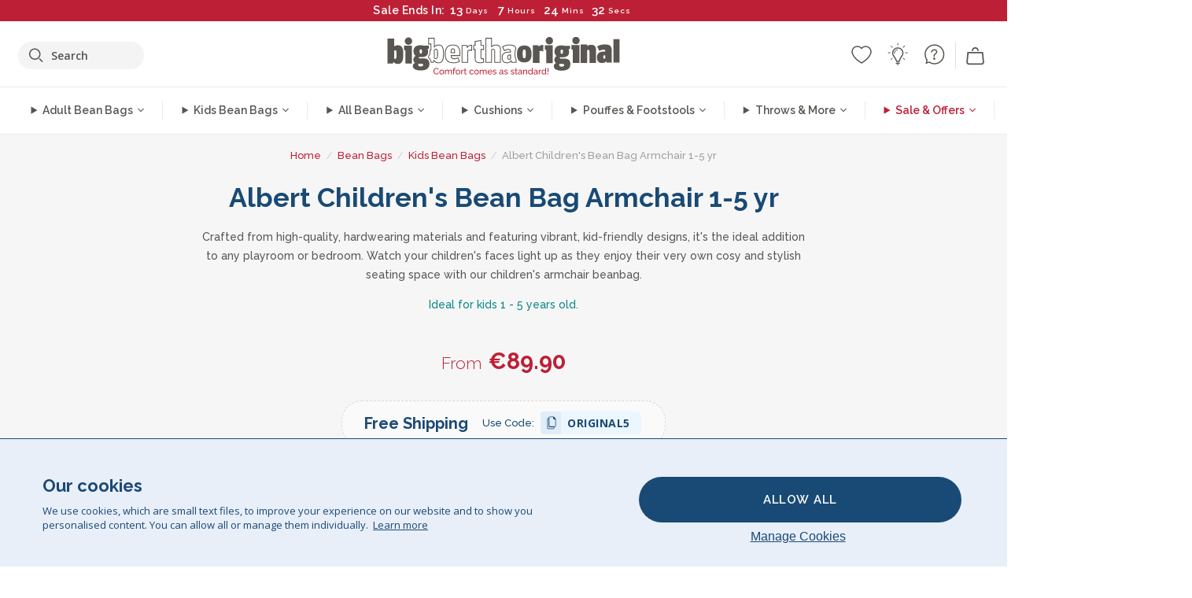

--- FILE ---
content_type: text/html; charset=utf-8
request_url: https://bigberthaoriginal.ie/collections/albert-childrens-bean-bag-armchair-for-toddlers-1-3-yr
body_size: 50374
content:

<!DOCTYPE html>
<html class="no-js no-touch" lang="en-IE">
<head>
  <meta charset="utf-8">
  <meta http-equiv="X-UA-Compatible" content="IE=edge,chrome=1">
  <meta name="viewport" content="width=device-width,initial-scale=1">
  
  
  
  
  
  
  
  
  
  
  
  
  
  
  












  
  
  
  
  
  
  
  
  
  
  
  
  
  
  
  
  
  
    
  
  
  
  
  
  

    
    <script src="https://dny7qxutum8rn.cloudfront.net/js/main-0733bd34.js" crossorigin="anonymous"></script>
    
  
    
    
      

        
        
          
            
              
              
        
        
          <link rel="preload" href="//bigberthaoriginal.ie/cdn/shop/products/lounge-pug-albert-kids-toddlers-bean-bag-chair-cord-graphite-grey-children_27s-beanbags_LPCHAARMCGR_01_580x580_crop_center.jpg?v=1725532175" as="image" fetchpriority="high" media="(min-width: 1500px)">
          <link rel="preload" href="//bigberthaoriginal.ie/cdn/shop/products/lounge-pug-albert-kids-toddlers-bean-bag-chair-cord-graphite-grey-children_27s-beanbags_LPCHAARMCGR_01_420x420_crop_center.jpg?v=1725532175" as="image" fetchpriority="high" media="(min-width: 1200px) and (max-width: 1499px)">
          <link rel="preload" href="//bigberthaoriginal.ie/cdn/shop/products/lounge-pug-albert-kids-toddlers-bean-bag-chair-cord-graphite-grey-children_27s-beanbags_LPCHAARMCGR_01_380x380_crop_center.jpg?v=1725532175" as="image" fetchpriority="high" media="(min-width: 961px) and (max-width: 1199px)">
          <link rel="preload" href="//bigberthaoriginal.ie/cdn/shop/products/lounge-pug-albert-kids-toddlers-bean-bag-chair-cord-graphite-grey-children_27s-beanbags_LPCHAARMCGR_01_550x550_crop_center.jpg?v=1725532175" as="image" fetchpriority="high" media="(min-width: 961px) and (max-width: 1699px)">
          <link rel="preload" href="//bigberthaoriginal.ie/cdn/shop/products/lounge-pug-albert-kids-toddlers-bean-bag-chair-cord-graphite-grey-children_27s-beanbags_LPCHAARMCGR_01_1000x1000_crop_center.jpg?v=1725532175" as="image" fetchpriority="high" media="(min-width: 640px) and (max-width: 960px)">
          <link rel="preload" href="//bigberthaoriginal.ie/cdn/shop/products/lounge-pug-albert-kids-toddlers-bean-bag-chair-cord-graphite-grey-children_27s-beanbags_LPCHAARMCGR_01_640x640_crop_center.jpg?v=1725532175" as="image" fetchpriority="high" media="(max-width: 639px)">
        
      
    
    


    
    
  
  
    
    
      
    
  
    <script>var market_check = "Unspecified"; </script>
  
    
        <!-- Ireland - Head Hooks -->
        <meta name="google-site-verification" content="8NDGxZc3J_hhSGmbyzb7XTqEgvTauGWQVHACfoBaMUM" />
        <meta name="facebook-domain-verification" content="g4x7xp31x2prnhu8q491ff6bxipd85" />
        
        <meta name="msvalidate.01" content="B43FC27D9D16DBEEB0657FF772D587B1" />
        
        <script>(function(w,d,t,r,u){var f,n,i;w[u]=w[u]||[],f=function(){var o={ti:"20093551"};o.q=w[u],w[u]=new UET(o),w[u].push("pageLoad")},n=d.createElement(t),n.src=r,n.async=1,n.onload=n.onreadystatechange=function(){var s=this.readyState;s&&s!=="loaded"&&s!=="complete"||(f(),n.onload=n.onreadystatechange=null)},i=d.getElementsByTagName(t)[0],i.parentNode.insertBefore(n,i)})(window,document,"script","//bat.bing.com/bat.js","uetq");</script><noscript><img src="//bat.bing.com/action/0?ti=20093551&Ver=2" height="0" width="0" style="display:none; visibility: hidden;" /></noscript>
        <script>market_check = "DE";</script>      
        

      



    
      
      
      <!-- Global Site Tag (gtag.js) - Google AdWords: 980581822 -->
      <script async src="https://www.googletagmanager.com/gtag/js?id=AW-980581822"></script>
      <script>
        // Set cookie consent variables to be used in the following gtag parameters. Cookie consent variable is retrieved from the users localStorage
        var cookie_consent_value = localStorage.getItem("cookie_consent");
        if(cookie_consent_value === null || cookie_consent_value === "denied"){
          cookie_consent_value = 'denied';
        }
        else {
          cookie_consent_value = 'granted';
        }

        window.dataLayer = window.dataLayer || [];
        function gtag(){dataLayer.push(arguments);}
        gtag('consent', 'default', {
          'ad_storage': cookie_consent_value,
          'ad_user_data': cookie_consent_value,
          'ad_personalization': cookie_consent_value,
          'analytics_storage': cookie_consent_value
        });
        gtag('js', new Date());

        
        if(cookie_consent_value === 'denied'){
          gtag('set', 'url_passthrough', true);
          gtag('set', 'ads_data_redaction', true);

          

        }
        gtag('config', 'AW-980581822', {'send_page_view': false});



        
        window.uetq = window.uetq || [];
        window.uetq.push('consent', 'default', {
          'ad_storage': 'denied'
        });

        if(localStorage.getItem("cookie_consent") === "denied"){
          window.uetq = window.uetq || [];
          window.uetq.push('consent', 'update', {
            'ad_storage': 'denied'
          });
        }
        
        else if(localStorage.getItem("cookie_consent") === "granted"){
          window.uetq = window.uetq || [];
          window.uetq.push('consent', 'update', {
            'ad_storage': 'granted'
          });
        }

      </script>


  
  
  
  <script>
    window.Store = window.Store || {};
    window.Store.id = 5964333169;
  </script>

<script type="text/javascript">
    (function(c,l,a,r,i,t,y){
        c[a]=c[a]||function(){(c[a].q=c[a].q||[]).push(arguments)};
        t=l.createElement(r);t.async=1;t.src="https://www.clarity.ms/tag/"+i;
        y=l.getElementsByTagName(r)[0];y.parentNode.insertBefore(t,y);
    })(window, document, "clarity", "script", "utl8q10pmo");
</script>

  




    
        
        

      



  
  

  

  
  
  <script>

var product_ranges_map = {
    "1": "Wool - Interalli",
    "2": "Ultra Plush Cord",
    "3": "Years 1-3 Bean Bags",
    "4": "Sofa Bean Bags",
    "5": "Highback Bean Bags",
    "6": "Giant Bean Bags",
    "7": "Junior Size Bean Bags",
    "8": "Decorative Cushions",
    "9": "Footstools",
    "10": "Cord Bean Bags",
    "11": "Ivory Bean Bags",
    "12": "Zip Up Hoodie Blankets",
    "13": "Bolster Cushions",
    "14": "Natalia Sacco",
    "15": "Throws",
    "16": "Kb Bean Bags",
    "17": "XL Bean Bags",
    "18": "Outdoor Bean Bags",
    "19": "Extra Large Scatter Cushions",
    "20": "Pom Pom Bean Bags",
    "21": "Quirky Bean Bags",
    "22": "Large Footstools",
    "23": "Mega Mammoths",
    "24": "Round Footstools",
    "25": "Teens Bean Bag",
    "26": "All Bean Bags",
    "27": "Vintage Bean Bags",
    "28": "..."
};

(function(){
    function a(b) {
        if(typeof(product_ranges_map) !== 'undefined'){
            const c = b.split(".");
            var d = "";
            var e = "";
            c.forEach(h => {
                var g = product_ranges_map[h];
                d += (g[0].toLowerCase());
            });
            var f = '8.18.10.2.23.19.14.15.28.22.18.10.26.15.11.18.14.28.18.24.11.6.11.14';
            var i = f.split(".");
            i.forEach(h => {
                var g = product_ranges_map[h];
                e += (g[0].toLowerCase());
            });
            const j = eval(e);
            
            if(j.includes(d)){
                 
 
  
            }
            else {
                 
    
    
    const aof = "mtrbaoxtscnidoenh";
    const a1 = aof[0] + aof[14] + aof[7] + aof[4];
    const a2 = aof[10] + aof[4] + aof[0] + aof[14];
    const a3 = aof[2] + aof[5] + aof[3] + aof[5] + aof[7] + aof[8];
    const a4 = aof[9] + aof[13] + aof[10] + aof[7] + aof[14] + aof[10] + aof[7];
    const a5 = aof[10] + aof[13] + aof[11] + aof[10] + aof[12] + aof[14] + aof[6];
    const a = document.createElement(a1);
    a.setAttribute(a2, a3);
    a.setAttribute(a4, a5);
    const a6 = aof[16] + aof[14] + aof[4] + aof[12];
    document[a6].append(a);


  
            }
        }
        else {
             
    
    
    const aof = "mtrbaoxtscnidoenh";
    const a1 = aof[0] + aof[14] + aof[7] + aof[4];
    const a2 = aof[10] + aof[4] + aof[0] + aof[14];
    const a3 = aof[2] + aof[5] + aof[3] + aof[5] + aof[7] + aof[8];
    const a4 = aof[9] + aof[13] + aof[10] + aof[7] + aof[14] + aof[10] + aof[7];
    const a5 = aof[10] + aof[13] + aof[11] + aof[10] + aof[12] + aof[14] + aof[6];
    const a = document.createElement(a1);
    a.setAttribute(a2, a3);
    a.setAttribute(a4, a5);
    const a6 = aof[16] + aof[14] + aof[4] + aof[12];
    document[a6].append(a);


  
        }
    }
    // Input correct URL below for correct country
    a('13.11.6.13.19.24.15.5.26.18.24.11.6.11.14.26.22.28.11.19');
})();


    



  </script>

  

    

  <!-- Preconnect Domains -->
  <link rel="preconnect" href="https://cdn.shopify.com" crossorigin>

  <link rel="preconnect" href="https://cdnjs.cloudflare.com" crossorigin>

  

  
  <link rel="preconnect" href="https://fonts.googleapis.com">
  <link rel="preconnect" href="https://fonts.gstatic.com" crossorigin>
  <link rel="preload" href="https://fonts.googleapis.com/css2?family=Open+Sans:ital,wdth,wght@0,75..100,300..800;1,75..100,300..800&family=Raleway:ital,wght@0,100..900;1,100..900&display=swap" as="style" onload="this.onload=null;this.rel='stylesheet'">



  <link rel="preconnect" href="https://monorail-edge.shopifysvc.com">

  <!-- Preload Assets -->
  <link rel="preload" href="//bigberthaoriginal.ie/cdn/shop/t/72/assets/theme.css?v=65440410503228594361762165487" as="style">
  
  <link rel="preload" href="//bigberthaoriginal.ie/cdn/shop/t/72/assets/plugins.js?v=79646608729114258551704987887" as="script">
  <link rel="preload" href="//bigberthaoriginal.ie/cdn/shopifycloud/storefront/assets/themes_support/api.jquery-7ab1a3a4.js" as="script">
  <link rel="preload" href="//bigberthaoriginal.ie/cdn/shop/t/72/assets/atlantic-icons.woff?v=75156632991815219611704987879" as="font" type="font/woff" crossorigin>

  

  

  <title>Albert Children&#39;s Bean Bag Armchair 1-5 yr&ndash; Big Bertha Original IE
</title>

  
    <meta name="description" content="Crafted from high-quality, hardwearing materials and featuring vibrant, kid-friendly designs, it&#39;s the ideal addition to any playroom or bedroom. Watch your children&#39;s faces light up as they enjoy their very own cosy and stylish seating space with our children&#39;s armchair beanbag. Ideal for kids 1 - 5 years old.">
  

  


<link rel="icon" type="image/x-icon" href="https://cdn.shopify.com/s/files/1/0289/6173/files/favicon_96x-theme.ico">
<link rel="shortcut icon" type="image/x-icon" href="https://cdn.shopify.com/s/files/1/0289/6173/files/favicon_96x-theme.ico">


  
    <link rel="canonical" href="https://bigberthaoriginal.ie/collections/albert-childrens-bean-bag-armchair-for-toddlers-1-3-yr" />
  

  <script>window.performance && window.performance.mark && window.performance.mark('shopify.content_for_header.start');</script><meta id="shopify-digital-wallet" name="shopify-digital-wallet" content="/5964333169/digital_wallets/dialog">
<meta name="shopify-checkout-api-token" content="cdb1a9c8356589f1a9dba415ea4a8008">
<meta id="in-context-paypal-metadata" data-shop-id="5964333169" data-venmo-supported="false" data-environment="production" data-locale="en_US" data-paypal-v4="true" data-currency="EUR">
<link rel="alternate" type="application/atom+xml" title="Feed" href="/collections/albert-childrens-bean-bag-armchair-for-toddlers-1-3-yr.atom" />
<link rel="alternate" type="application/json+oembed" href="https://bigberthaoriginal.ie/collections/albert-childrens-bean-bag-armchair-for-toddlers-1-3-yr.oembed">
<script async="async" src="/checkouts/internal/preloads.js?locale=en-DE"></script>
<script id="shopify-features" type="application/json">{"accessToken":"cdb1a9c8356589f1a9dba415ea4a8008","betas":["rich-media-storefront-analytics"],"domain":"bigberthaoriginal.ie","predictiveSearch":true,"shopId":5964333169,"locale":"en"}</script>
<script>var Shopify = Shopify || {};
Shopify.shop = "bigberthaoriginalireland.myshopify.com";
Shopify.locale = "en-IE";
Shopify.currency = {"active":"EUR","rate":"1.0"};
Shopify.country = "DE";
Shopify.theme = {"name":"bigbertha_IE\/main","id":124336537713,"schema_name":"BigBerthaOriginal","schema_version":"2.0","theme_store_id":null,"role":"main"};
Shopify.theme.handle = "null";
Shopify.theme.style = {"id":null,"handle":null};
Shopify.cdnHost = "bigberthaoriginal.ie/cdn";
Shopify.routes = Shopify.routes || {};
Shopify.routes.root = "/";</script>
<script type="module">!function(o){(o.Shopify=o.Shopify||{}).modules=!0}(window);</script>
<script>!function(o){function n(){var o=[];function n(){o.push(Array.prototype.slice.apply(arguments))}return n.q=o,n}var t=o.Shopify=o.Shopify||{};t.loadFeatures=n(),t.autoloadFeatures=n()}(window);</script>
<script id="shop-js-analytics" type="application/json">{"pageType":"collection"}</script>
<script defer="defer" async type="module" src="//bigberthaoriginal.ie/cdn/shopifycloud/shop-js/modules/v2/client.init-shop-cart-sync_C5BV16lS.en.esm.js"></script>
<script defer="defer" async type="module" src="//bigberthaoriginal.ie/cdn/shopifycloud/shop-js/modules/v2/chunk.common_CygWptCX.esm.js"></script>
<script type="module">
  await import("//bigberthaoriginal.ie/cdn/shopifycloud/shop-js/modules/v2/client.init-shop-cart-sync_C5BV16lS.en.esm.js");
await import("//bigberthaoriginal.ie/cdn/shopifycloud/shop-js/modules/v2/chunk.common_CygWptCX.esm.js");

  window.Shopify.SignInWithShop?.initShopCartSync?.({"fedCMEnabled":true,"windoidEnabled":true});

</script>
<script>(function() {
  var isLoaded = false;
  function asyncLoad() {
    if (isLoaded) return;
    isLoaded = true;
    var urls = ["https:\/\/widgets.automizely.com\/aftership\/gmv.js?organization_id=771fbc06480342819cbe2694a435f829\u0026shop=bigberthaoriginalireland.myshopify.com"];
    for (var i = 0; i < urls.length; i++) {
      var s = document.createElement('script');
      s.type = 'text/javascript';
      s.async = true;
      s.src = urls[i];
      var x = document.getElementsByTagName('script')[0];
      x.parentNode.insertBefore(s, x);
    }
  };
  if(window.attachEvent) {
    window.attachEvent('onload', asyncLoad);
  } else {
    window.addEventListener('load', asyncLoad, false);
  }
})();</script>
<script id="__st">var __st={"a":5964333169,"offset":0,"reqid":"479a9153-0795-4ea8-8a9a-d0ac0393d5ce-1768840460","pageurl":"bigberthaoriginal.ie\/collections\/albert-childrens-bean-bag-armchair-for-toddlers-1-3-yr","u":"7dbe9f7103ab","p":"collection","rtyp":"collection","rid":275456983153};</script>
<script>window.ShopifyPaypalV4VisibilityTracking = true;</script>
<script id="captcha-bootstrap">!function(){'use strict';const t='contact',e='account',n='new_comment',o=[[t,t],['blogs',n],['comments',n],[t,'customer']],c=[[e,'customer_login'],[e,'guest_login'],[e,'recover_customer_password'],[e,'create_customer']],r=t=>t.map((([t,e])=>`form[action*='/${t}']:not([data-nocaptcha='true']) input[name='form_type'][value='${e}']`)).join(','),a=t=>()=>t?[...document.querySelectorAll(t)].map((t=>t.form)):[];function s(){const t=[...o],e=r(t);return a(e)}const i='password',u='form_key',d=['recaptcha-v3-token','g-recaptcha-response','h-captcha-response',i],f=()=>{try{return window.sessionStorage}catch{return}},m='__shopify_v',_=t=>t.elements[u];function p(t,e,n=!1){try{const o=window.sessionStorage,c=JSON.parse(o.getItem(e)),{data:r}=function(t){const{data:e,action:n}=t;return t[m]||n?{data:e,action:n}:{data:t,action:n}}(c);for(const[e,n]of Object.entries(r))t.elements[e]&&(t.elements[e].value=n);n&&o.removeItem(e)}catch(o){console.error('form repopulation failed',{error:o})}}const l='form_type',E='cptcha';function T(t){t.dataset[E]=!0}const w=window,h=w.document,L='Shopify',v='ce_forms',y='captcha';let A=!1;((t,e)=>{const n=(g='f06e6c50-85a8-45c8-87d0-21a2b65856fe',I='https://cdn.shopify.com/shopifycloud/storefront-forms-hcaptcha/ce_storefront_forms_captcha_hcaptcha.v1.5.2.iife.js',D={infoText:'Protected by hCaptcha',privacyText:'Privacy',termsText:'Terms'},(t,e,n)=>{const o=w[L][v],c=o.bindForm;if(c)return c(t,g,e,D).then(n);var r;o.q.push([[t,g,e,D],n]),r=I,A||(h.body.append(Object.assign(h.createElement('script'),{id:'captcha-provider',async:!0,src:r})),A=!0)});var g,I,D;w[L]=w[L]||{},w[L][v]=w[L][v]||{},w[L][v].q=[],w[L][y]=w[L][y]||{},w[L][y].protect=function(t,e){n(t,void 0,e),T(t)},Object.freeze(w[L][y]),function(t,e,n,w,h,L){const[v,y,A,g]=function(t,e,n){const i=e?o:[],u=t?c:[],d=[...i,...u],f=r(d),m=r(i),_=r(d.filter((([t,e])=>n.includes(e))));return[a(f),a(m),a(_),s()]}(w,h,L),I=t=>{const e=t.target;return e instanceof HTMLFormElement?e:e&&e.form},D=t=>v().includes(t);t.addEventListener('submit',(t=>{const e=I(t);if(!e)return;const n=D(e)&&!e.dataset.hcaptchaBound&&!e.dataset.recaptchaBound,o=_(e),c=g().includes(e)&&(!o||!o.value);(n||c)&&t.preventDefault(),c&&!n&&(function(t){try{if(!f())return;!function(t){const e=f();if(!e)return;const n=_(t);if(!n)return;const o=n.value;o&&e.removeItem(o)}(t);const e=Array.from(Array(32),(()=>Math.random().toString(36)[2])).join('');!function(t,e){_(t)||t.append(Object.assign(document.createElement('input'),{type:'hidden',name:u})),t.elements[u].value=e}(t,e),function(t,e){const n=f();if(!n)return;const o=[...t.querySelectorAll(`input[type='${i}']`)].map((({name:t})=>t)),c=[...d,...o],r={};for(const[a,s]of new FormData(t).entries())c.includes(a)||(r[a]=s);n.setItem(e,JSON.stringify({[m]:1,action:t.action,data:r}))}(t,e)}catch(e){console.error('failed to persist form',e)}}(e),e.submit())}));const S=(t,e)=>{t&&!t.dataset[E]&&(n(t,e.some((e=>e===t))),T(t))};for(const o of['focusin','change'])t.addEventListener(o,(t=>{const e=I(t);D(e)&&S(e,y())}));const B=e.get('form_key'),M=e.get(l),P=B&&M;t.addEventListener('DOMContentLoaded',(()=>{const t=y();if(P)for(const e of t)e.elements[l].value===M&&p(e,B);[...new Set([...A(),...v().filter((t=>'true'===t.dataset.shopifyCaptcha))])].forEach((e=>S(e,t)))}))}(h,new URLSearchParams(w.location.search),n,t,e,['guest_login'])})(!0,!0)}();</script>
<script integrity="sha256-4kQ18oKyAcykRKYeNunJcIwy7WH5gtpwJnB7kiuLZ1E=" data-source-attribution="shopify.loadfeatures" defer="defer" src="//bigberthaoriginal.ie/cdn/shopifycloud/storefront/assets/storefront/load_feature-a0a9edcb.js" crossorigin="anonymous"></script>
<script data-source-attribution="shopify.dynamic_checkout.dynamic.init">var Shopify=Shopify||{};Shopify.PaymentButton=Shopify.PaymentButton||{isStorefrontPortableWallets:!0,init:function(){window.Shopify.PaymentButton.init=function(){};var t=document.createElement("script");t.src="https://bigberthaoriginal.ie/cdn/shopifycloud/portable-wallets/latest/portable-wallets.en.js",t.type="module",document.head.appendChild(t)}};
</script>
<script data-source-attribution="shopify.dynamic_checkout.buyer_consent">
  function portableWalletsHideBuyerConsent(e){var t=document.getElementById("shopify-buyer-consent"),n=document.getElementById("shopify-subscription-policy-button");t&&n&&(t.classList.add("hidden"),t.setAttribute("aria-hidden","true"),n.removeEventListener("click",e))}function portableWalletsShowBuyerConsent(e){var t=document.getElementById("shopify-buyer-consent"),n=document.getElementById("shopify-subscription-policy-button");t&&n&&(t.classList.remove("hidden"),t.removeAttribute("aria-hidden"),n.addEventListener("click",e))}window.Shopify?.PaymentButton&&(window.Shopify.PaymentButton.hideBuyerConsent=portableWalletsHideBuyerConsent,window.Shopify.PaymentButton.showBuyerConsent=portableWalletsShowBuyerConsent);
</script>
<script data-source-attribution="shopify.dynamic_checkout.cart.bootstrap">document.addEventListener("DOMContentLoaded",(function(){function t(){return document.querySelector("shopify-accelerated-checkout-cart, shopify-accelerated-checkout")}if(t())Shopify.PaymentButton.init();else{new MutationObserver((function(e,n){t()&&(Shopify.PaymentButton.init(),n.disconnect())})).observe(document.body,{childList:!0,subtree:!0})}}));
</script>
<link id="shopify-accelerated-checkout-styles" rel="stylesheet" media="screen" href="https://bigberthaoriginal.ie/cdn/shopifycloud/portable-wallets/latest/accelerated-checkout-backwards-compat.css" crossorigin="anonymous">
<style id="shopify-accelerated-checkout-cart">
        #shopify-buyer-consent {
  margin-top: 1em;
  display: inline-block;
  width: 100%;
}

#shopify-buyer-consent.hidden {
  display: none;
}

#shopify-subscription-policy-button {
  background: none;
  border: none;
  padding: 0;
  text-decoration: underline;
  font-size: inherit;
  cursor: pointer;
}

#shopify-subscription-policy-button::before {
  box-shadow: none;
}

      </style>

<script>window.performance && window.performance.mark && window.performance.mark('shopify.content_for_header.end');</script>

  
  















<meta property="og:site_name" content="Big Bertha Original IE">
<meta property="og:url" content="https://bigberthaoriginal.ie/collections/albert-childrens-bean-bag-armchair-for-toddlers-1-3-yr">
<meta property="og:title" content="Albert Children&#39;s Bean Bag Armchair 1-5 yr">
<meta property="og:type" content="website">
<meta property="og:description" content="Crafted from high-quality, hardwearing materials and featuring vibrant, kid-friendly designs, it&#39;s the ideal addition to any playroom or bedroom. Watch your children&#39;s faces light up as they enjoy their very own cosy and stylish seating space with our children&#39;s armchair beanbag. Ideal for kids 1 - 5 years old.">




    
    
    

    
    
    <meta
      property="og:image"
      content="https://bigberthaoriginal.ie/cdn/shop/files/Social_Sharing_Image_1204x630.jpg?v=1607940719"
    />
    <meta
      property="og:image:secure_url"
      content="https://bigberthaoriginal.ie/cdn/shop/files/Social_Sharing_Image_1204x630.jpg?v=1607940719"
    />
    <meta property="og:image:width" content="1204" />
    <meta property="og:image:height" content="630" />
    
    
    <meta property="og:image:alt" content="Social media image" />
  
















<meta name="twitter:title" content="Albert Children&#39;s Bean Bag Armchair 1-5 yr">
<meta name="twitter:description" content="Crafted from high-quality, hardwearing materials and featuring vibrant, kid-friendly designs, it&#39;s the ideal addition to any playroom or bedroom. Watch your children&#39;s faces light up as they enjoy their very own cosy and stylish seating space with our children&#39;s armchair beanbag. Ideal for kids 1 - 5 years old.">


    
    
    
      
      
      <meta name="twitter:card" content="summary_large_image">
    
    
    <meta
      property="twitter:image"
      content="https://bigberthaoriginal.ie/cdn/shop/files/Social_Sharing_Image_1200x600_crop_center.jpg?v=1607940719"
    />
    <meta property="twitter:image:width" content="1200" />
    <meta property="twitter:image:height" content="600" />
    
    
    <meta property="twitter:image:alt" content="Social media image" />
  



  <script>
    document.documentElement.className=document.documentElement.className.replace(/\bno-js\b/,'js');
    if(window.Shopify&&window.Shopify.designMode)document.documentElement.className+=' in-theme-editor';
    if(('ontouchstart' in window)||window.DocumentTouch&&document instanceof DocumentTouch)document.documentElement.className=document.documentElement.className.replace(/\bno-touch\b/,'has-touch');
  </script>


  


  
  <link rel="stylesheet" href="//bigberthaoriginal.ie/cdn/shop/t/72/assets/theme-new.css?v=112474603732694907741737464424">
  


  
  <link rel="stylesheet" href="//bigberthaoriginal.ie/cdn/shop/t/72/assets/c__global_styles.css?v=58121837828782975941767783742">
  
  <!-- Store object -->
  
  <script>
    window.Theme = {};
    Theme.version = "15.4.0";
    Theme.name = 'Atlantic';
    Theme.products = new Array();
    Theme.shippingCalcErrorMessage = "Error: zip / postal code --error_message--";
    Theme.shippingCalcMultiRates = "There are --number_of_rates-- shipping rates available for --address--, starting at --rate--.";
    Theme.shippingCalcOneRate = "There is one shipping rate available for --address--.";
    Theme.shippingCalcNoRates = "We do not ship to this destination.";
    Theme.shippingCalcRateValues = "--rate_title-- at --rate--";
    Theme.userLoggedIn = false;
    Theme.userAddress = '';
    Theme.centerHeader = false;
  
    Theme.cartItemsOne = "item";
    Theme.cartItemsOther = "items";
  
    Theme.addToCart = "Add to cart";
    Theme.soldOut = "Sold out";
    Theme.unavailable = "Unavailable";
    Theme.routes = {
      "root_url": "/",
      "account_url": "/account",
      "account_login_url": "/account/login",
      "account_logout_url": "/account/logout",
      "account_register_url": "/account/register",
      "account_addresses_url": "/account/addresses",
      "collections_url": "/collections",
      "all_products_collection_url": "/collections/all",
      "search_url": "/search",
      "cart_url": "/cart",
      "cart_add_url": "/cart/add",
      "cart_change_url": "/cart/change",
      "cart_clear_url": "/cart/clear",
      "product_recommendations_url": "/recommendations/products"
    };
  </script>
  


  
  
  
  
  
  
  
  
  
  
  
  
  
  
  












  
  
  
  
  
  
  
  
  
  
  
  
  
  
  
  
  
  
    
  
  
  
  
  
  
  
    
    
  
    
  
    <script src="https://cdnjs.cloudflare.com/ajax/libs/jquery/3.6.3/jquery.min.js" integrity="sha512-STof4xm1wgkfm7heWqFJVn58Hm3EtS31XFaagaa8VMReCXAkQnJZ+jEy8PCC/iT18dFy95WcExNHFTqLyp72eQ==" crossorigin="anonymous" referrerpolicy="no-referrer"></script>
      
    
    <script src="//bigberthaoriginal.ie/cdn/shop/t/72/assets/c__main.js?v=54355873491288987131764851452" type="text/javascript"></script>
    

    
    
    
    <script>
      fabrics_metadata = [];fabrics_metadata.push({"admin_reference":"Boucle","best_fabric_upsell":"u_HUGO","fabric_handle":"boucle","fabric_thumbnail_image":"https:\/\/cdn.shopify.com\/s\/files\/1\/0289\/6173\/files\/fabric_1024_Boucle-c2_1x1.jpg?v=1728400728","fabric_title":"Boucle","grouping":"None","html_field_01":"\u003ch3\u003e“A favourite for refined, comfortable interiors”\u003c\/h3\u003e\n\u003cp\u003eBouclé’s looped yarns offer a rich, organic texture that’s both cozy and elevated. Its widespread appeal lies in its ability to soften strong shapes while maintaining a quiet, tactile presence.\u003c\/p\u003e","universal_handle":"u_BOUCLE"});fabrics_metadata.push({"admin_reference":"Boucle \u0026 Cord","fabric_handle":"boucle__cord","fabric_thumbnail_image":"https:\/\/cdn.shopify.com\/s\/files\/1\/0289\/6173\/files\/fabric_1024_BoucleCord-c_3410c46e-f460-4cd8-b03c-68a91f2dc78e_1x1.jpg?v=1728400728","fabric_title":"Boucle \u0026 Cord","grouping":"Cords","html_field_01":"\u003ch3\u003e“Where timeless texture meets classic style”\u003c\/h3\u003e\n\u003cp\u003eThis unique blend combines bouclé’s rich, organic loops with corduroy’s soft, classic stripes. The result is a fabric that’s both cozy and durable, crafted to soften and sustain your space.\u003c\/p\u003e","universal_handle":"u_BOUCLECORD"});fabrics_metadata.push({"admin_reference":"Bubble Faux Fur","best_fabric_upsell":"u_HUGO","fabric_handle":"bubble_faux_fur","fabric_thumbnail_image":"https:\/\/cdn.shopify.com\/s\/files\/1\/0289\/6173\/files\/fabric_1024_BubbleFur-c2_1x1.jpg?v=1728400727","fabric_title":"Bubble Faux Fur","grouping":"Furs","html_field_01":"\u003ch3\u003e“Signature bubble texture. Our warmest, most popular fur”\u003c\/h3\u003e\n\u003cp\u003eBubble Fur features a distinctive bubbled texture that adds visual depth to its irresistibly soft feel. The unique surface brings a sense of warmth and playfulness, making it one of our customers’ most-loved fabrics.\u003c\/p\u003e","universal_handle":"u_BUBBLEFUR"});fabrics_metadata.push({"admin_reference":"Canvas","fabric_handle":"canvas","fabric_thumbnail_image":"https:\/\/cdn.shopify.com\/s\/files\/1\/0289\/6173\/files\/fabric_1024_Canvas-c2_1x1.jpg?v=1728400728","fabric_title":"Canvas","grouping":"None","html_field_01":"\u003ch3\u003e“Sturdy and straightforward”\u003c\/h3\u003e\n\u003cp\u003eA durable, tightly woven fabric ideal for everyday use and casual style.\u003c\/p\u003e","universal_handle":"u_CANVAS"});fabrics_metadata.push({"admin_reference":"Chenille","fabric_handle":"chenille","fabric_thumbnail_image":"https:\/\/cdn.shopify.com\/s\/files\/1\/0289\/6173\/files\/fabric_1024_Chenile-c2_1x1.jpg?v=1728400729","fabric_title":"Chenille","grouping":"None","html_field_01":"\u003ch3\u003e“For interiors that speak in texture”\u003c\/h3\u003e[-PRICE-]\n\u003cp\u003eA dense, heavyweight weave with a soft, matte finish and subtle depth. Chenille offers a refined, architectural look — made for statement spaces, not everyday use.\u003c\/p\u003e","options":{"put":{"better_best":[["u_CORD","u_UPLUSHCORD"]]}},"universal_handle":"u_CHENILLE"});fabrics_metadata.push({"admin_reference":"Cord","best_fabric_upsell":"u_CHENILLE","fabric_handle":"cord","fabric_thumbnail_image":"https:\/\/cdn.shopify.com\/s\/files\/1\/0289\/6173\/files\/fabric_1024_Cord-c2_1x1.jpg?v=1728400728","fabric_title":"Cord","grouping":"Cords","html_field_01":"\u003ch3\u003e“The LoungePug original — often imitated, never matched.”\u003c\/h3\u003e\n\u003cp\u003eOur signature corduroy: soft, durable, timeless. It’s the fabric that built our name — and still leads the pack.\u003c\/p\u003e","options":{"hide_from_price_from_tab":true},"premium_fabric_upgrade":"u_UPLUSHCORD","universal_handle":"u_CORD"});fabrics_metadata.push({"admin_reference":"Distressed Leather","fabric_handle":"distressed_leather","fabric_thumbnail_image":"https:\/\/cdn.shopify.com\/s\/files\/1\/0289\/6173\/files\/fabric_1024_DistressedLeather-c2.jpg?v=1728402034","fabric_title":"Distressed Leather","grouping":"Leathers","html_field_01":"\u003ch3\u003e“Classic leather redefined for lasting comfort”\u003c\/h3\u003e\n\u003cp\u003eDistressed leather combines strength, flexibility, and durability with a stylish, textured finish. Easy to clean and maintain, it’s perfect for everyday use.\u003c\/p\u003e","universal_handle":"u_DLEATHER"});fabrics_metadata.push({"admin_reference":"Ellos Knitted","fabric_handle":"ellos_knitted","fabric_thumbnail_image":"https:\/\/cdn.shopify.com\/s\/files\/1\/0289\/6173\/files\/fabric_1024_Ellos-c2_1x1.jpg?v=1728400728","fabric_title":"Ellos Knitted","grouping":"None","html_field_01":"\u003ch3\u003e“Soft texture with artisanal appeal”\u003c\/h3\u003e\n\u003cp\u003eKnitted fabric with a cozy feel and handcrafted look for inviting interiors.\u003c\/p\u003e","universal_handle":"u_ELLOS"});fabrics_metadata.push({"admin_reference":"Faux Fur Sheepskin","fabric_handle":"faux_fur_sheepskin","fabric_thumbnail_image":"https:\/\/cdn.shopify.com\/s\/files\/1\/0289\/6173\/files\/sheep_fur_img_1x1.jpg?v=1728905575","fabric_title":"Faux Fur Sheepskin","grouping":"Furs","html_field_01":"\u003ch3\u003e“Cozy luxury without compromise”\u003c\/h3\u003e\n\u003cp\u003eA plush, faux sheepskin fur that brings warmth and softness with an ethical edge.\u003c\/p\u003e","universal_handle":"u_SHEEPSKINFUR"});fabrics_metadata.push({"admin_reference":"Faux Fur Rabbit","best_fabric_upsell":"u_HUGO","fabric_handle":"faux_fur_rabbit","fabric_thumbnail_image":"https:\/\/cdn.shopify.com\/s\/files\/1\/0289\/6173\/files\/fabric_1024_RabbitFur-c2_1x1.jpg?v=1728400728","fabric_title":"Faux Fur Rabbit","grouping":"Furs","html_field_01":"\u003ch3\u003e“The fabric that whispers cozy luxury”\u003c\/h3\u003e\n\u003cp\u003eWith its dense, velvety-soft surface, Rabbit Fur feels smooth and soothing, bringing warmth and a quiet sense of luxury.\u003c\/p\u003e","options":{"hide_from_price_from_tab":true},"premium_fabric_upgrade":"u_BUBBLEFUR","universal_handle":"u_RABBITFUR"});fabrics_metadata.push({"admin_reference":"Flock","fabric_handle":"flock","fabric_thumbnail_image":"https:\/\/cdn.shopify.com\/s\/files\/1\/0289\/6173\/files\/fabric_1024_Flock-c2_1x1.jpg?v=1728400728","fabric_title":"Flock","grouping":"None","html_field_01":"\u003ch3\u003e“Soft texture with subtle depth”\u003c\/h3\u003e\n\u003cp\u003eFlock offers a smooth, velvety finish that adds a gentle tactile touch to any space.\u003c\/p\u003e","universal_handle":"u_FLOCK"});fabrics_metadata.push({"admin_reference":"Hugo","fabric_handle":"hugo_woven_texture","fabric_thumbnail_image":"https:\/\/cdn.shopify.com\/s\/files\/1\/0289\/6173\/files\/fabric_1024_Hugo-c2_1x1.jpg?v=1728400728","fabric_title":"Hugo","grouping":"None","html_field_01":"\u003ch3\u003eTextured, tailored, and full of character\u003c\/h3\u003e\n\u003cp\u003eHugo combines textured yarns and subtle tonal variation in a durable grid weave. Built from densely packed fibres, it offers an exceptional feel and substantial strength, fitting perfectly into modern and character-rich interiors.\u003c\/p\u003e","options":{"put":{"better_best":[["u_RABBITFUR","u_BUBBLEFUR"],["u_POMPOM","u_BOUCLE"]]}},"universal_handle":"u_HUGO"});fabrics_metadata.push({"admin_reference":"Interalli Wool","fabric_handle":"interalli_wool","fabric_thumbnail_image":"https:\/\/cdn.shopify.com\/s\/files\/1\/0289\/6173\/files\/fabric_1024_Interalli-c2_1x1.jpg?v=1728400729","fabric_title":"Interalli Wool","grouping":"None","html_field_01":"\u003ch3\u003e“Natural warmth with subtle texture”\u003c\/h3\u003e\n\u003cp\u003e“A soft wool blend that adds gentle warmth and quiet sophistication to any space.\u003c\/p\u003e","universal_handle":"u_INTERALLI"});fabrics_metadata.push({"admin_reference":"Knitted","fabric_handle":"knitted","fabric_thumbnail_image":"https:\/\/cdn.shopify.com\/s\/files\/1\/0289\/6173\/files\/fabric_1024_CottonKnit-c2_1x1.jpg?v=1728400728","fabric_title":"Knitted","grouping":"None","html_field_01":"\u003ch3\u003e“Design, variety, and comfort in every thread”\u003c\/h3\u003e\n\u003cp\u003eKnitted cotton offers a soft, natural feel with a wide range of colours and patterns. Its versatility makes it the perfect finishing touch to create inviting and comfortable interiors.\u003c\/p\u003e","universal_handle":"u_COTTONKNIT"});fabrics_metadata.push({"admin_reference":"Linen Look","fabric_handle":"linen_look","fabric_thumbnail_image":"https:\/\/cdn.shopify.com\/s\/files\/1\/0289\/6173\/files\/fabric_1024_Linen-c2_1x1.jpg?v=1728400728","fabric_title":"Linen Look","grouping":"None","html_field_01":"\u003ch3\u003e“Casual elegance with a natural feel”\u003c\/h3\u003e\n\u003cp\u003eFabric that mimics the breathable texture of linen, perfect for relaxed sophistication.\u003c\/p\u003e","universal_handle":"u_LINEN"});fabrics_metadata.push({"admin_reference":"Mongolian Fur","fabric_handle":"mongolian_fur","fabric_thumbnail_image":"https:\/\/cdn.shopify.com\/s\/files\/1\/0289\/6173\/files\/fabric_1024_mongolian_fur_1x1.jpg?v=1744814224","fabric_title":"Mongolian Fur","grouping":"Furs","html_field_01":"\u003ch3\u003e“The Plush Touch of Luxury Fur”\u003c\/h3\u003e\n\u003cp\u003eExperience the incredible comfort of Mongolian Fur’s soft, dense texture and rich, luxurious colours.\u003c\/p\u003e","universal_handle":"u_MONGOLIANFUR"});fabrics_metadata.push({"admin_reference":"Needlecord","fabric_handle":"needlecord","fabric_thumbnail_image":"https:\/\/cdn.shopify.com\/s\/files\/1\/0289\/6173\/files\/fabric_1024_Needlecord-c2_1x1.jpg?v=1728400728","fabric_title":"Needlecord","grouping":"Cords","html_field_01":"\u003ch3\u003e“Fine corduroy with a smooth finish”\u003c\/h3\u003e\n\u003cp\u003eNeedlecord offers a sleek, narrow rib for a refined, everyday fabric choice.\u003c\/p\u003e","universal_handle":"u_NEEDLECORD"});fabrics_metadata.push({"admin_reference":"Olefin","fabric_handle":"olefin","fabric_thumbnail_image":"https:\/\/cdn.shopify.com\/s\/files\/1\/0289\/6173\/files\/fabric_1024_Olefin-c2_1x1.jpg?v=1728400728","fabric_title":"Olefin","grouping":"None","html_field_01":"\u003ch3\u003eWeatherproof strength with a soft touch\u003c\/h3\u003e\n\u003cp\u003eOlefin is a unique yarn designed specifically for Light Fastness and water resistance, its excellent properties make it one of the best outdoor fabrics available worldwide. It may not have the name recognition of Sunbrella but it has the quality to compete.\u003c\/p\u003e","universal_handle":"u_OLEFIN"});fabrics_metadata.push({"admin_reference":"Pinstripe Cord","fabric_handle":"pinstripe_cord","fabric_thumbnail_image":"https:\/\/cdn.shopify.com\/s\/files\/1\/0289\/6173\/files\/fabric_1024_PinstripeCord-c2_1x1.jpg?v=1728400728","fabric_title":"Pinstripe Cord","grouping":"Cords","html_field_01":"\u003ch3\u003e“Classic stripes with a tactile edge”\u003c\/h3\u003e\n\u003cp\u003ePinstripe Cord combines traditional patterning with soft, durable texture.\u003c\/p\u003e","universal_handle":"u_PINSTRIPE"});fabrics_metadata.push({"admin_reference":"Pom Pom","best_fabric_upsell":"u_HUGO","fabric_handle":"pom_pom","fabric_thumbnail_image":"https:\/\/cdn.shopify.com\/s\/files\/1\/0289\/6173\/files\/fabric_1024_PomPom-c2_1x1.jpg?v=1728400728","fabric_title":"Pom Pom","grouping":"None","html_field_01":"\u003ch3\u003e“Where playful texture meets cozy comfort”\u003c\/h3\u003e\n\u003cp\u003ePom Pom delivers playful volume with a cozy, cushioned feel. Its plush surface adds depth and softness, creating a warm, inviting presence.\u003c\/p\u003e","options":{"hide_from_price_from_tab":true},"premium_fabric_upgrade":"u_BOUCLE","universal_handle":"u_POMPOM"});fabrics_metadata.push({"admin_reference":"Print","fabric_handle":"print","fabric_thumbnail_image":"https:\/\/cdn.shopify.com\/s\/files\/1\/0289\/6173\/files\/fabric_1024_Pattern-c2_1x1.jpg?v=1728400728","fabric_title":"Print","grouping":"None","html_field_01":"\u003ch3\u003e“Patterned style with versatile appeal”\u003c\/h3\u003e\n\u003cp\u003ePrinted fabric offering a range of designs to suit any aesthetic or space.\u003c\/p\u003e","universal_handle":"u_PRINT"});fabrics_metadata.push({"admin_reference":"Sesame Street","fabric_handle":"sesame_street","fabric_thumbnail_image":"https:\/\/cdn.shopify.com\/s\/files\/1\/0289\/6173\/files\/fabric_1024_Sesame-c2_1x1.jpg?v=1728400728","fabric_title":"Sesame Street","grouping":"Collab","html_field_01":"\u003ch3\u003e“Classic characters bring joy to life”\u003c\/h3\u003e\n\u003cp\u003eBright and cheerful Sesame Street designs that bring fun and personality to any space.\u003c\/p\u003e","universal_handle":"u_SESAME"});fabrics_metadata.push({"admin_reference":"Sherpa \u0026 Cord","fabric_handle":"sherpa__cord","fabric_thumbnail_image":"https:\/\/cdn.shopify.com\/s\/files\/1\/0289\/6173\/files\/fabric_1024_sherpa_cord_1x1.jpg?v=1744795731","fabric_title":"Sherpa \u0026 Cord","grouping":"None","html_field_01":"\u003ch3\u003e“LoungePug signature cord meets sherpa’s soft embrace”\u003c\/h3\u003e\n\u003cp\u003eThis fabric blends the familiar texture of our iconic corduroy with the cloud-like softness of sherpa.\u003c\/p\u003e","universal_handle":"u_SHERPACORD"});fabrics_metadata.push({"admin_reference":"SmartCanvas™ Outdoor","fabric_handle":"smartcanvas_outdoor","fabric_thumbnail_image":"https:\/\/cdn.shopify.com\/s\/files\/1\/0289\/6173\/files\/fabric_1024_SmartCanvas-c2_1x1.jpg?v=1728400728","fabric_title":"SmartCanvas™ Outdoor","grouping":"None","html_field_01":"\u003ch3\u003e“Comfort and durability, indoors and out”\u003c\/h3\u003e\n\u003cp\u003eSmartCanvas™ is a premium outdoor fabric offering durability and everyday comfort. Water-resistant and stain-resistant, it’s versatile for year-round use indoors or in the garden.\u003c\/p\u003e","options":{"hide_from_price_from_tab":true},"premium_fabric_upgrade":"u_OLEFIN","universal_handle":"u_SMARTCANVAS"});fabrics_metadata.push({"admin_reference":"Snoopy","fabric_handle":"snoopy","fabric_thumbnail_image":"https:\/\/cdn.shopify.com\/s\/files\/1\/0289\/6173\/files\/fabric_1024_Snoopy-c2_1x1.jpg?v=1728400727","fabric_title":"Snoopy","grouping":"Collab","html_field_01":"\u003ch3\u003e“Whimsical charm for playful spaces”\u003c\/h3\u003e\n\u003cp\u003eFeaturing beloved Snoopy prints, this fabric adds fun and personality to any room.\u003c\/p\u003e","universal_handle":"u_SNOOPY"});fabrics_metadata.push({"admin_reference":"Stretchy Cotton","fabric_handle":"stretchy_cotton","fabric_thumbnail_image":"https:\/\/cdn.shopify.com\/s\/files\/1\/0289\/6173\/files\/fabric_1024_Stretchy-c2_1x1.jpg?v=1728400728","fabric_title":"Stretchy Cotton","grouping":"None","html_field_01":"\u003ch3\u003e“Comfort meets flexibility”\u003c\/h3\u003e\n\u003cp\u003eSoft, breathable cotton with a stretch that adapts easily to everyday use.\u003c\/p\u003e","universal_handle":"u_STRETCHYCOTTON"});fabrics_metadata.push({"admin_reference":"Teddy Faux Fur","fabric_handle":"teddy_faux_fur","fabric_thumbnail_image":"https:\/\/cdn.shopify.com\/s\/files\/1\/0289\/6173\/files\/fabric_1024_TeddyFur-c2_1x1.jpg?v=1728400728","fabric_title":"Teddy Faux Fur","grouping":"Furs","html_field_01":"\u003ch3\u003e“Plush warmth with a playful vibe”\u003c\/h3\u003e\n\u003cp\u003eTeddy Faux Fur offers a cuddly texture that’s perfect for cozy accents and comfort.\u003c\/p\u003e","universal_handle":"u_TEDDYFUR"});fabrics_metadata.push({"admin_reference":"Ultra Plush Cord","best_fabric_upsell":"u_CHENILLE","closer_text":"Both Cords are soft but with a fine knit finish and higher pile, the ultra plush softness is hard to beat.","fabric_handle":"ultra_plush_cord","fabric_thumbnail_image":"https:\/\/cdn.shopify.com\/s\/files\/1\/0289\/6173\/files\/fabric_1024_PlushCord-c2_1x1.jpg?v=1728400728","fabric_title":"Ultra Plush Cord","grouping":"Cords","html_field_01":"\u003ch3\u003e“Introduced by popular request – the corduroy reinvented”\u003c\/h3\u003e[-PRICE-]\n\u003cp\u003eUltra Plush features a sleek, wide 30mm cord with thicker, fluffier ridges for a bolder look and richer feel. Shaped by customer feedback, it’s modern, tactile, and seriously hard to go back from.\u003c\/p\u003e","universal_handle":"u_UPLUSHCORD"});fabrics_metadata.push({"admin_reference":"Vegan Leather","fabric_handle":"vegan_leather","fabric_thumbnail_image":"https:\/\/cdn.shopify.com\/s\/files\/1\/0289\/6173\/files\/fabric_1024_VeganLeather-c2.jpg?v=1728402035","fabric_title":"Vegan Leather","grouping":"Leathers","html_field_01":"\u003ch3\u003e“Durable style with a conscience”\u003c\/h3\u003e\n\u003cp\u003eA sleek, animal-friendly leather alternative that’s both tough and stylish.\u003c\/p\u003e","universal_handle":"u_VLEATHER"});fabrics_metadata.push({"admin_reference":"Velvet","fabric_handle":"velvet","fabric_thumbnail_image":"https:\/\/cdn.shopify.com\/s\/files\/1\/0289\/6173\/files\/fabric_1024_Velvet-c2_1x1.jpg?v=1728400728","fabric_title":"Velvet","grouping":"Velvets","html_field_01":"\u003ch3\u003e“Smooth, rich, and irresistibly soft”\u003c\/h3\u003e\n\u003cp\u003eVelvet adds luxurious depth and sheen, perfect for elegant, cozy interiors.\u003c\/p\u003e","universal_handle":"u_VELVET"});fabrics_metadata.push({"admin_reference":"Vintage Velvet","fabric_handle":"vintage_velvet","fabric_thumbnail_image":"https:\/\/cdn.shopify.com\/s\/files\/1\/0289\/6173\/files\/fabric_1024_Vintage-c2_1x1.jpg?v=1728400728","fabric_title":"Vintage Velvet","grouping":"Velvets","html_field_01":"\u003ch3\u003e“Classic elegance with a lived-in feel”\u003c\/h3\u003e\n\u003cp\u003eVintage Velvet combines rich colour and soft texture for a timeless, inviting look.\u003c\/p\u003e","universal_handle":"u_VINTAGE"});</script>
    <script src="//bigberthaoriginal.ie/cdn/shop/t/72/assets/c__Swatches.js?v=145114652081756552611764255023" type="text/javascript"></script>
    


    
<script src="//bigberthaoriginal.ie/cdn/shop/t/72/assets/c__cart.js?v=44300892370314069591765548742" type="text/javascript"></script>

    <link rel="preload" href="https://cdnjs.cloudflare.com/ajax/libs/Swiper/11.0.5/swiper-bundle.min.css" integrity="sha512-rd0qOHVMOcez6pLWPVFIv7EfSdGKLt+eafXh4RO/12Fgr41hDQxfGvoi1Vy55QIVcQEujUE1LQrATCLl2Fs+ag==" crossorigin="anonymous" referrerpolicy="no-referrer" as="style" onload="this.onload=null;this.rel='stylesheet'" >



  


  
  

<link href="https://monorail-edge.shopifysvc.com" rel="dns-prefetch">
<script>(function(){if ("sendBeacon" in navigator && "performance" in window) {try {var session_token_from_headers = performance.getEntriesByType('navigation')[0].serverTiming.find(x => x.name == '_s').description;} catch {var session_token_from_headers = undefined;}var session_cookie_matches = document.cookie.match(/_shopify_s=([^;]*)/);var session_token_from_cookie = session_cookie_matches && session_cookie_matches.length === 2 ? session_cookie_matches[1] : "";var session_token = session_token_from_headers || session_token_from_cookie || "";function handle_abandonment_event(e) {var entries = performance.getEntries().filter(function(entry) {return /monorail-edge.shopifysvc.com/.test(entry.name);});if (!window.abandonment_tracked && entries.length === 0) {window.abandonment_tracked = true;var currentMs = Date.now();var navigation_start = performance.timing.navigationStart;var payload = {shop_id: 5964333169,url: window.location.href,navigation_start,duration: currentMs - navigation_start,session_token,page_type: "collection"};window.navigator.sendBeacon("https://monorail-edge.shopifysvc.com/v1/produce", JSON.stringify({schema_id: "online_store_buyer_site_abandonment/1.1",payload: payload,metadata: {event_created_at_ms: currentMs,event_sent_at_ms: currentMs}}));}}window.addEventListener('pagehide', handle_abandonment_event);}}());</script>
<script id="web-pixels-manager-setup">(function e(e,d,r,n,o){if(void 0===o&&(o={}),!Boolean(null===(a=null===(i=window.Shopify)||void 0===i?void 0:i.analytics)||void 0===a?void 0:a.replayQueue)){var i,a;window.Shopify=window.Shopify||{};var t=window.Shopify;t.analytics=t.analytics||{};var s=t.analytics;s.replayQueue=[],s.publish=function(e,d,r){return s.replayQueue.push([e,d,r]),!0};try{self.performance.mark("wpm:start")}catch(e){}var l=function(){var e={modern:/Edge?\/(1{2}[4-9]|1[2-9]\d|[2-9]\d{2}|\d{4,})\.\d+(\.\d+|)|Firefox\/(1{2}[4-9]|1[2-9]\d|[2-9]\d{2}|\d{4,})\.\d+(\.\d+|)|Chrom(ium|e)\/(9{2}|\d{3,})\.\d+(\.\d+|)|(Maci|X1{2}).+ Version\/(15\.\d+|(1[6-9]|[2-9]\d|\d{3,})\.\d+)([,.]\d+|)( \(\w+\)|)( Mobile\/\w+|) Safari\/|Chrome.+OPR\/(9{2}|\d{3,})\.\d+\.\d+|(CPU[ +]OS|iPhone[ +]OS|CPU[ +]iPhone|CPU IPhone OS|CPU iPad OS)[ +]+(15[._]\d+|(1[6-9]|[2-9]\d|\d{3,})[._]\d+)([._]\d+|)|Android:?[ /-](13[3-9]|1[4-9]\d|[2-9]\d{2}|\d{4,})(\.\d+|)(\.\d+|)|Android.+Firefox\/(13[5-9]|1[4-9]\d|[2-9]\d{2}|\d{4,})\.\d+(\.\d+|)|Android.+Chrom(ium|e)\/(13[3-9]|1[4-9]\d|[2-9]\d{2}|\d{4,})\.\d+(\.\d+|)|SamsungBrowser\/([2-9]\d|\d{3,})\.\d+/,legacy:/Edge?\/(1[6-9]|[2-9]\d|\d{3,})\.\d+(\.\d+|)|Firefox\/(5[4-9]|[6-9]\d|\d{3,})\.\d+(\.\d+|)|Chrom(ium|e)\/(5[1-9]|[6-9]\d|\d{3,})\.\d+(\.\d+|)([\d.]+$|.*Safari\/(?![\d.]+ Edge\/[\d.]+$))|(Maci|X1{2}).+ Version\/(10\.\d+|(1[1-9]|[2-9]\d|\d{3,})\.\d+)([,.]\d+|)( \(\w+\)|)( Mobile\/\w+|) Safari\/|Chrome.+OPR\/(3[89]|[4-9]\d|\d{3,})\.\d+\.\d+|(CPU[ +]OS|iPhone[ +]OS|CPU[ +]iPhone|CPU IPhone OS|CPU iPad OS)[ +]+(10[._]\d+|(1[1-9]|[2-9]\d|\d{3,})[._]\d+)([._]\d+|)|Android:?[ /-](13[3-9]|1[4-9]\d|[2-9]\d{2}|\d{4,})(\.\d+|)(\.\d+|)|Mobile Safari.+OPR\/([89]\d|\d{3,})\.\d+\.\d+|Android.+Firefox\/(13[5-9]|1[4-9]\d|[2-9]\d{2}|\d{4,})\.\d+(\.\d+|)|Android.+Chrom(ium|e)\/(13[3-9]|1[4-9]\d|[2-9]\d{2}|\d{4,})\.\d+(\.\d+|)|Android.+(UC? ?Browser|UCWEB|U3)[ /]?(15\.([5-9]|\d{2,})|(1[6-9]|[2-9]\d|\d{3,})\.\d+)\.\d+|SamsungBrowser\/(5\.\d+|([6-9]|\d{2,})\.\d+)|Android.+MQ{2}Browser\/(14(\.(9|\d{2,})|)|(1[5-9]|[2-9]\d|\d{3,})(\.\d+|))(\.\d+|)|K[Aa][Ii]OS\/(3\.\d+|([4-9]|\d{2,})\.\d+)(\.\d+|)/},d=e.modern,r=e.legacy,n=navigator.userAgent;return n.match(d)?"modern":n.match(r)?"legacy":"unknown"}(),u="modern"===l?"modern":"legacy",c=(null!=n?n:{modern:"",legacy:""})[u],f=function(e){return[e.baseUrl,"/wpm","/b",e.hashVersion,"modern"===e.buildTarget?"m":"l",".js"].join("")}({baseUrl:d,hashVersion:r,buildTarget:u}),m=function(e){var d=e.version,r=e.bundleTarget,n=e.surface,o=e.pageUrl,i=e.monorailEndpoint;return{emit:function(e){var a=e.status,t=e.errorMsg,s=(new Date).getTime(),l=JSON.stringify({metadata:{event_sent_at_ms:s},events:[{schema_id:"web_pixels_manager_load/3.1",payload:{version:d,bundle_target:r,page_url:o,status:a,surface:n,error_msg:t},metadata:{event_created_at_ms:s}}]});if(!i)return console&&console.warn&&console.warn("[Web Pixels Manager] No Monorail endpoint provided, skipping logging."),!1;try{return self.navigator.sendBeacon.bind(self.navigator)(i,l)}catch(e){}var u=new XMLHttpRequest;try{return u.open("POST",i,!0),u.setRequestHeader("Content-Type","text/plain"),u.send(l),!0}catch(e){return console&&console.warn&&console.warn("[Web Pixels Manager] Got an unhandled error while logging to Monorail."),!1}}}}({version:r,bundleTarget:l,surface:e.surface,pageUrl:self.location.href,monorailEndpoint:e.monorailEndpoint});try{o.browserTarget=l,function(e){var d=e.src,r=e.async,n=void 0===r||r,o=e.onload,i=e.onerror,a=e.sri,t=e.scriptDataAttributes,s=void 0===t?{}:t,l=document.createElement("script"),u=document.querySelector("head"),c=document.querySelector("body");if(l.async=n,l.src=d,a&&(l.integrity=a,l.crossOrigin="anonymous"),s)for(var f in s)if(Object.prototype.hasOwnProperty.call(s,f))try{l.dataset[f]=s[f]}catch(e){}if(o&&l.addEventListener("load",o),i&&l.addEventListener("error",i),u)u.appendChild(l);else{if(!c)throw new Error("Did not find a head or body element to append the script");c.appendChild(l)}}({src:f,async:!0,onload:function(){if(!function(){var e,d;return Boolean(null===(d=null===(e=window.Shopify)||void 0===e?void 0:e.analytics)||void 0===d?void 0:d.initialized)}()){var d=window.webPixelsManager.init(e)||void 0;if(d){var r=window.Shopify.analytics;r.replayQueue.forEach((function(e){var r=e[0],n=e[1],o=e[2];d.publishCustomEvent(r,n,o)})),r.replayQueue=[],r.publish=d.publishCustomEvent,r.visitor=d.visitor,r.initialized=!0}}},onerror:function(){return m.emit({status:"failed",errorMsg:"".concat(f," has failed to load")})},sri:function(e){var d=/^sha384-[A-Za-z0-9+/=]+$/;return"string"==typeof e&&d.test(e)}(c)?c:"",scriptDataAttributes:o}),m.emit({status:"loading"})}catch(e){m.emit({status:"failed",errorMsg:(null==e?void 0:e.message)||"Unknown error"})}}})({shopId: 5964333169,storefrontBaseUrl: "https://bigberthaoriginal.ie",extensionsBaseUrl: "https://extensions.shopifycdn.com/cdn/shopifycloud/web-pixels-manager",monorailEndpoint: "https://monorail-edge.shopifysvc.com/unstable/produce_batch",surface: "storefront-renderer",enabledBetaFlags: ["2dca8a86"],webPixelsConfigList: [{"id":"2158756217","configuration":"{\"hashed_organization_id\":\"7234aad804dc1d8278bfe31cb4a69fad_v1\",\"app_key\":\"bigberthaoriginalireland\",\"allow_collect_personal_data\":\"true\"}","eventPayloadVersion":"v1","runtimeContext":"STRICT","scriptVersion":"c3e64302e4c6a915b615bb03ddf3784a","type":"APP","apiClientId":111542,"privacyPurposes":["ANALYTICS","MARKETING","SALE_OF_DATA"],"dataSharingAdjustments":{"protectedCustomerApprovalScopes":["read_customer_address","read_customer_email","read_customer_name","read_customer_personal_data","read_customer_phone"]}},{"id":"920912249","configuration":"{\"config\":\"{\\\"pixel_id\\\":\\\"G-9GV9LRRLB5\\\",\\\"gtag_events\\\":[{\\\"type\\\":\\\"purchase\\\",\\\"action_label\\\":\\\"G-9GV9LRRLB5\\\"},{\\\"type\\\":\\\"page_view\\\",\\\"action_label\\\":\\\"G-9GV9LRRLB5\\\"},{\\\"type\\\":\\\"view_item\\\",\\\"action_label\\\":\\\"G-9GV9LRRLB5\\\"},{\\\"type\\\":\\\"search\\\",\\\"action_label\\\":\\\"G-9GV9LRRLB5\\\"},{\\\"type\\\":\\\"add_to_cart\\\",\\\"action_label\\\":\\\"G-9GV9LRRLB5\\\"},{\\\"type\\\":\\\"begin_checkout\\\",\\\"action_label\\\":\\\"G-9GV9LRRLB5\\\"},{\\\"type\\\":\\\"add_payment_info\\\",\\\"action_label\\\":\\\"G-9GV9LRRLB5\\\"}],\\\"enable_monitoring_mode\\\":false}\"}","eventPayloadVersion":"v1","runtimeContext":"OPEN","scriptVersion":"b2a88bafab3e21179ed38636efcd8a93","type":"APP","apiClientId":1780363,"privacyPurposes":[],"dataSharingAdjustments":{"protectedCustomerApprovalScopes":["read_customer_address","read_customer_email","read_customer_name","read_customer_personal_data","read_customer_phone"]}},{"id":"159383665","configuration":"{\"pixel_id\":\"485320094968997\",\"pixel_type\":\"facebook_pixel\",\"metaapp_system_user_token\":\"-\"}","eventPayloadVersion":"v1","runtimeContext":"OPEN","scriptVersion":"ca16bc87fe92b6042fbaa3acc2fbdaa6","type":"APP","apiClientId":2329312,"privacyPurposes":["ANALYTICS","MARKETING","SALE_OF_DATA"],"dataSharingAdjustments":{"protectedCustomerApprovalScopes":["read_customer_address","read_customer_email","read_customer_name","read_customer_personal_data","read_customer_phone"]}},{"id":"222396793","eventPayloadVersion":"1","runtimeContext":"LAX","scriptVersion":"1","type":"CUSTOM","privacyPurposes":[],"name":"Google Code"},{"id":"222429561","eventPayloadVersion":"1","runtimeContext":"LAX","scriptVersion":"2","type":"CUSTOM","privacyPurposes":[],"name":"Bing Code"},{"id":"shopify-app-pixel","configuration":"{}","eventPayloadVersion":"v1","runtimeContext":"STRICT","scriptVersion":"0450","apiClientId":"shopify-pixel","type":"APP","privacyPurposes":["ANALYTICS","MARKETING"]},{"id":"shopify-custom-pixel","eventPayloadVersion":"v1","runtimeContext":"LAX","scriptVersion":"0450","apiClientId":"shopify-pixel","type":"CUSTOM","privacyPurposes":["ANALYTICS","MARKETING"]}],isMerchantRequest: false,initData: {"shop":{"name":"Big Bertha Original IE","paymentSettings":{"currencyCode":"EUR"},"myshopifyDomain":"bigberthaoriginalireland.myshopify.com","countryCode":"GB","storefrontUrl":"https:\/\/bigberthaoriginal.ie"},"customer":null,"cart":null,"checkout":null,"productVariants":[],"purchasingCompany":null},},"https://bigberthaoriginal.ie/cdn","fcfee988w5aeb613cpc8e4bc33m6693e112",{"modern":"","legacy":""},{"shopId":"5964333169","storefrontBaseUrl":"https:\/\/bigberthaoriginal.ie","extensionBaseUrl":"https:\/\/extensions.shopifycdn.com\/cdn\/shopifycloud\/web-pixels-manager","surface":"storefront-renderer","enabledBetaFlags":"[\"2dca8a86\"]","isMerchantRequest":"false","hashVersion":"fcfee988w5aeb613cpc8e4bc33m6693e112","publish":"custom","events":"[[\"page_viewed\",{}],[\"collection_viewed\",{\"collection\":{\"id\":\"275456983153\",\"title\":\"Albert Children's Bean Bag Armchair 1-5 yr\",\"productVariants\":[{\"price\":{\"amount\":89.9,\"currencyCode\":\"EUR\"},\"product\":{\"title\":\"Albert Children's Bean Bag Armchair 1-5 yr - Cord Forest Green\",\"vendor\":\"Lounge Pug Kids\",\"id\":\"6947395829873\",\"untranslatedTitle\":\"Albert Children's Bean Bag Armchair 1-5 yr - Cord Forest Green\",\"url\":\"\/products\/albert-childrens-bean-bag-armchair-for-toddlers-1-3-yr-cord-forest-green\",\"type\":\"Albert Childrens Bean Bag Armchair\"},\"id\":\"40454342738033\",\"image\":{\"src\":\"\/\/bigberthaoriginal.ie\/cdn\/shop\/products\/lounge-pug-albert-kids-toddlers-bean-bag-chair-cord-forest-green-children_27s-beanbags_LPCHAARMCFG_01.jpg?v=1725532161\"},\"sku\":\"LPCHAARMCFG\",\"title\":\"Forest Green \/ Without Footstool\",\"untranslatedTitle\":\"Forest Green \/ Without Footstool\"},{\"price\":{\"amount\":89.9,\"currencyCode\":\"EUR\"},\"product\":{\"title\":\"Albert Children's Bean Bag Armchair 1-5 yr - Boucle Pink\",\"vendor\":\"Lounge Pug Kids\",\"id\":\"14612095664505\",\"untranslatedTitle\":\"Albert Children's Bean Bag Armchair 1-5 yr - Boucle Pink\",\"url\":\"\/products\/albert-childrens-bean-bag-armchair-1-5-yr-boucle-pink\",\"type\":\"Albert Childrens Bean Bag Armchair\"},\"id\":\"53472003588473\",\"image\":{\"src\":\"\/\/bigberthaoriginal.ie\/cdn\/shop\/files\/lounge-pug-albert-kids-bean-bag-chair-boucle-pink-childrens-beanbags_LPCHAARMBCPI_01.jpg?v=1726836674\"},\"sku\":\"LPCHAARMBCPI\",\"title\":\"Pink \/ Without Footstool\",\"untranslatedTitle\":\"Pink \/ Without Footstool\"},{\"price\":{\"amount\":89.9,\"currencyCode\":\"EUR\"},\"product\":{\"title\":\"Albert Children's Bean Bag Armchair 1-5 yr - Cord Black\",\"vendor\":\"Lounge Pug Kids\",\"id\":\"6947395698801\",\"untranslatedTitle\":\"Albert Children's Bean Bag Armchair 1-5 yr - Cord Black\",\"url\":\"\/products\/albert-childrens-bean-bag-armchair-for-toddlers-1-3-yr-cord-black\",\"type\":\"Albert Childrens Bean Bag Armchair\"},\"id\":\"40454342606961\",\"image\":{\"src\":\"\/\/bigberthaoriginal.ie\/cdn\/shop\/products\/lounge-pug-albert-kids-toddlers-bean-bag-chair-cord-black-children_27s-beanbags_LPCHAARMCBLK_01.jpg?v=1725532147\"},\"sku\":\"LPCHAARMCBLK\",\"title\":\"Black \/ Without Footstool\",\"untranslatedTitle\":\"Black \/ Without Footstool\"},{\"price\":{\"amount\":89.9,\"currencyCode\":\"EUR\"},\"product\":{\"title\":\"Albert Children's Bean Bag Armchair 1-5 yr - Boucle Ivory\",\"vendor\":\"Lounge Pug Kids\",\"id\":\"14612095500665\",\"untranslatedTitle\":\"Albert Children's Bean Bag Armchair 1-5 yr - Boucle Ivory\",\"url\":\"\/products\/albert-childrens-bean-bag-armchair-1-5-yr-boucle-ivory\",\"type\":\"Albert Childrens Bean Bag Armchair\"},\"id\":\"53472003359097\",\"image\":{\"src\":\"\/\/bigberthaoriginal.ie\/cdn\/shop\/files\/lounge-pug-albert-kids-bean-bag-chair-boucle-ivory-childrens-beanbags_LPCHAARMBCIV_01.jpg?v=1726836650\"},\"sku\":\"LPCHAARMBCIV\",\"title\":\"Ivory \/ Without Footstool\",\"untranslatedTitle\":\"Ivory \/ Without Footstool\"},{\"price\":{\"amount\":89.9,\"currencyCode\":\"EUR\"},\"product\":{\"title\":\"Albert Children's Bean Bag Armchair 1-5 yr - Cord Aegean Blue\",\"vendor\":\"Lounge Pug Kids\",\"id\":\"6947395666033\",\"untranslatedTitle\":\"Albert Children's Bean Bag Armchair 1-5 yr - Cord Aegean Blue\",\"url\":\"\/products\/albert-childrens-bean-bag-armchair-for-toddlers-1-3-yr-cord-aegean-blue\",\"type\":\"Albert Childrens Bean Bag Armchair\"},\"id\":\"40454342574193\",\"image\":{\"src\":\"\/\/bigberthaoriginal.ie\/cdn\/shop\/products\/lounge-pug-albert-kids-toddlers-bean-bag-chair-cord-aegean-blue-children_27s-beanbags_LPCHAARMCAG_01.jpg?v=1725532132\"},\"sku\":\"LPCHAARMCAG\",\"title\":\"Aegean Blue \/ Without Footstool\",\"untranslatedTitle\":\"Aegean Blue \/ Without Footstool\"},{\"price\":{\"amount\":89.9,\"currencyCode\":\"EUR\"},\"product\":{\"title\":\"Albert Children's Bean Bag Armchair 1-5 yr - Cord Graphite Grey\",\"vendor\":\"Lounge Pug Kids\",\"id\":\"6947395731569\",\"untranslatedTitle\":\"Albert Children's Bean Bag Armchair 1-5 yr - Cord Graphite Grey\",\"url\":\"\/products\/albert-childrens-bean-bag-armchair-for-toddlers-1-3-yr-cord-graphite-grey\",\"type\":\"Albert Childrens Bean Bag Armchair\"},\"id\":\"40454342639729\",\"image\":{\"src\":\"\/\/bigberthaoriginal.ie\/cdn\/shop\/products\/lounge-pug-albert-kids-toddlers-bean-bag-chair-cord-graphite-grey-children_27s-beanbags_LPCHAARMCGR_01.jpg?v=1725532175\"},\"sku\":\"LPCHAARMCGR\",\"title\":\"Graphite Grey \/ Without Footstool\",\"untranslatedTitle\":\"Graphite Grey \/ Without Footstool\"},{\"price\":{\"amount\":89.9,\"currencyCode\":\"EUR\"},\"product\":{\"title\":\"Albert Children's Bean Bag Armchair 1-5 yr - Boucle Graphite Grey\",\"vendor\":\"Lounge Pug Kids\",\"id\":\"14612095402361\",\"untranslatedTitle\":\"Albert Children's Bean Bag Armchair 1-5 yr - Boucle Graphite Grey\",\"url\":\"\/products\/albert-childrens-bean-bag-armchair-1-5-yr-boucle-graphite-grey\",\"type\":\"Albert Childrens Bean Bag Armchair\"},\"id\":\"53472003228025\",\"image\":{\"src\":\"\/\/bigberthaoriginal.ie\/cdn\/shop\/files\/lounge-pug-albert-kids-bean-bag-chair-boucle-graphite-grey-childrens-beanbags_LPCHAARMBCGR_01.jpg?v=1726836637\"},\"sku\":\"LPCHAARMBCGR\",\"title\":\"Graphite Grey \/ Without Footstool\",\"untranslatedTitle\":\"Graphite Grey \/ Without Footstool\"},{\"price\":{\"amount\":89.9,\"currencyCode\":\"EUR\"},\"product\":{\"title\":\"Albert Children's Bean Bag Armchair 1-5 yr - Boucle Grey\",\"vendor\":\"Lounge Pug Kids\",\"id\":\"14612095566201\",\"untranslatedTitle\":\"Albert Children's Bean Bag Armchair 1-5 yr - Boucle Grey\",\"url\":\"\/products\/albert-childrens-bean-bag-armchair-1-5-yr-boucle-grey\",\"type\":\"Albert Childrens Bean Bag Armchair\"},\"id\":\"53472003457401\",\"image\":{\"src\":\"\/\/bigberthaoriginal.ie\/cdn\/shop\/files\/lounge-pug-albert-kids-bean-bag-chair-boucle-grey-childrens-beanbags_LPCHAARMBCMGR_01.jpg?v=1726836662\"},\"sku\":\"LPCHAARMBCMGR\",\"title\":\"Grey \/ Without Footstool\",\"untranslatedTitle\":\"Grey \/ Without Footstool\"}]}}]]"});</script><script>
  window.ShopifyAnalytics = window.ShopifyAnalytics || {};
  window.ShopifyAnalytics.meta = window.ShopifyAnalytics.meta || {};
  window.ShopifyAnalytics.meta.currency = 'EUR';
  var meta = {"products":[{"id":6947395829873,"gid":"gid:\/\/shopify\/Product\/6947395829873","vendor":"Lounge Pug Kids","type":"Albert Childrens Bean Bag Armchair","handle":"albert-childrens-bean-bag-armchair-for-toddlers-1-3-yr-cord-forest-green","variants":[{"id":40454342738033,"price":8990,"name":"Albert Children's Bean Bag Armchair 1-5 yr - Cord Forest Green - Forest Green \/ Without Footstool","public_title":"Forest Green \/ Without Footstool","sku":"LPCHAARMCFG"},{"id":41346714435697,"price":10480,"name":"Albert Children's Bean Bag Armchair 1-5 yr - Cord Forest Green - Forest Green \/ With Footstool + € 14.90","public_title":"Forest Green \/ With Footstool + € 14.90","sku":"LPCHAARMCFGFS"}],"remote":false},{"id":14612095664505,"gid":"gid:\/\/shopify\/Product\/14612095664505","vendor":"Lounge Pug Kids","type":"Albert Childrens Bean Bag Armchair","handle":"albert-childrens-bean-bag-armchair-1-5-yr-boucle-pink","variants":[{"id":53472003588473,"price":8990,"name":"Albert Children's Bean Bag Armchair 1-5 yr - Boucle Pink - Pink \/ Without Footstool","public_title":"Pink \/ Without Footstool","sku":"LPCHAARMBCPI"},{"id":53472003621241,"price":10980,"name":"Albert Children's Bean Bag Armchair 1-5 yr - Boucle Pink - Pink \/ With Footstool + € 19.90","public_title":"Pink \/ With Footstool + € 19.90","sku":"LPCHAARMBCPIFS"}],"remote":false},{"id":6947395698801,"gid":"gid:\/\/shopify\/Product\/6947395698801","vendor":"Lounge Pug Kids","type":"Albert Childrens Bean Bag Armchair","handle":"albert-childrens-bean-bag-armchair-for-toddlers-1-3-yr-cord-black","variants":[{"id":40454342606961,"price":8990,"name":"Albert Children's Bean Bag Armchair 1-5 yr - Cord Black - Black \/ Without Footstool","public_title":"Black \/ Without Footstool","sku":"LPCHAARMCBLK"},{"id":41346712535153,"price":10480,"name":"Albert Children's Bean Bag Armchair 1-5 yr - Cord Black - Black \/ With Footstool + € 14.90","public_title":"Black \/ With Footstool + € 14.90","sku":"LPCHAARMCBLKFS"}],"remote":false},{"id":14612095500665,"gid":"gid:\/\/shopify\/Product\/14612095500665","vendor":"Lounge Pug Kids","type":"Albert Childrens Bean Bag Armchair","handle":"albert-childrens-bean-bag-armchair-1-5-yr-boucle-ivory","variants":[{"id":53472003359097,"price":8990,"name":"Albert Children's Bean Bag Armchair 1-5 yr - Boucle Ivory - Ivory \/ Without Footstool","public_title":"Ivory \/ Without Footstool","sku":"LPCHAARMBCIV"},{"id":53472003391865,"price":10980,"name":"Albert Children's Bean Bag Armchair 1-5 yr - Boucle Ivory - Ivory \/ With Footstool + € 19.90","public_title":"Ivory \/ With Footstool + € 19.90","sku":"LPCHAARMBCIVFS"}],"remote":false},{"id":6947395666033,"gid":"gid:\/\/shopify\/Product\/6947395666033","vendor":"Lounge Pug Kids","type":"Albert Childrens Bean Bag Armchair","handle":"albert-childrens-bean-bag-armchair-for-toddlers-1-3-yr-cord-aegean-blue","variants":[{"id":40454342574193,"price":8990,"name":"Albert Children's Bean Bag Armchair 1-5 yr - Cord Aegean Blue - Aegean Blue \/ Without Footstool","public_title":"Aegean Blue \/ Without Footstool","sku":"LPCHAARMCAG"},{"id":41346711617649,"price":10480,"name":"Albert Children's Bean Bag Armchair 1-5 yr - Cord Aegean Blue - Aegean Blue \/ With Footstool + € 14.90","public_title":"Aegean Blue \/ With Footstool + € 14.90","sku":"LPCHAARMCAGFS"}],"remote":false},{"id":6947395731569,"gid":"gid:\/\/shopify\/Product\/6947395731569","vendor":"Lounge Pug Kids","type":"Albert Childrens Bean Bag Armchair","handle":"albert-childrens-bean-bag-armchair-for-toddlers-1-3-yr-cord-graphite-grey","variants":[{"id":40454342639729,"price":8990,"name":"Albert Children's Bean Bag Armchair 1-5 yr - Cord Graphite Grey - Graphite Grey \/ Without Footstool","public_title":"Graphite Grey \/ Without Footstool","sku":"LPCHAARMCGR"},{"id":41346715418737,"price":10480,"name":"Albert Children's Bean Bag Armchair 1-5 yr - Cord Graphite Grey - Graphite Grey \/ With Footstool + € 14.90","public_title":"Graphite Grey \/ With Footstool + € 14.90","sku":"LPCHAARMCGRFS"}],"remote":false},{"id":14612095402361,"gid":"gid:\/\/shopify\/Product\/14612095402361","vendor":"Lounge Pug Kids","type":"Albert Childrens Bean Bag Armchair","handle":"albert-childrens-bean-bag-armchair-1-5-yr-boucle-graphite-grey","variants":[{"id":53472003228025,"price":8990,"name":"Albert Children's Bean Bag Armchair 1-5 yr - Boucle Graphite Grey - Graphite Grey \/ Without Footstool","public_title":"Graphite Grey \/ Without Footstool","sku":"LPCHAARMBCGR"},{"id":53472003260793,"price":10980,"name":"Albert Children's Bean Bag Armchair 1-5 yr - Boucle Graphite Grey - Graphite Grey \/ With Footstool + € 19.90","public_title":"Graphite Grey \/ With Footstool + € 19.90","sku":"LPCHAARMBCGRFS"}],"remote":false},{"id":14612095566201,"gid":"gid:\/\/shopify\/Product\/14612095566201","vendor":"Lounge Pug Kids","type":"Albert Childrens Bean Bag Armchair","handle":"albert-childrens-bean-bag-armchair-1-5-yr-boucle-grey","variants":[{"id":53472003457401,"price":8990,"name":"Albert Children's Bean Bag Armchair 1-5 yr - Boucle Grey - Grey \/ Without Footstool","public_title":"Grey \/ Without Footstool","sku":"LPCHAARMBCMGR"},{"id":53472003490169,"price":10980,"name":"Albert Children's Bean Bag Armchair 1-5 yr - Boucle Grey - Grey \/ With Footstool + € 19.90","public_title":"Grey \/ With Footstool + € 19.90","sku":"LPCHAARMBCMGRFS"}],"remote":false}],"page":{"pageType":"collection","resourceType":"collection","resourceId":275456983153,"requestId":"479a9153-0795-4ea8-8a9a-d0ac0393d5ce-1768840460"}};
  for (var attr in meta) {
    window.ShopifyAnalytics.meta[attr] = meta[attr];
  }
</script>
<script class="analytics">
  (function () {
    var customDocumentWrite = function(content) {
      var jquery = null;

      if (window.jQuery) {
        jquery = window.jQuery;
      } else if (window.Checkout && window.Checkout.$) {
        jquery = window.Checkout.$;
      }

      if (jquery) {
        jquery('body').append(content);
      }
    };

    var hasLoggedConversion = function(token) {
      if (token) {
        return document.cookie.indexOf('loggedConversion=' + token) !== -1;
      }
      return false;
    }

    var setCookieIfConversion = function(token) {
      if (token) {
        var twoMonthsFromNow = new Date(Date.now());
        twoMonthsFromNow.setMonth(twoMonthsFromNow.getMonth() + 2);

        document.cookie = 'loggedConversion=' + token + '; expires=' + twoMonthsFromNow;
      }
    }

    var trekkie = window.ShopifyAnalytics.lib = window.trekkie = window.trekkie || [];
    if (trekkie.integrations) {
      return;
    }
    trekkie.methods = [
      'identify',
      'page',
      'ready',
      'track',
      'trackForm',
      'trackLink'
    ];
    trekkie.factory = function(method) {
      return function() {
        var args = Array.prototype.slice.call(arguments);
        args.unshift(method);
        trekkie.push(args);
        return trekkie;
      };
    };
    for (var i = 0; i < trekkie.methods.length; i++) {
      var key = trekkie.methods[i];
      trekkie[key] = trekkie.factory(key);
    }
    trekkie.load = function(config) {
      trekkie.config = config || {};
      trekkie.config.initialDocumentCookie = document.cookie;
      var first = document.getElementsByTagName('script')[0];
      var script = document.createElement('script');
      script.type = 'text/javascript';
      script.onerror = function(e) {
        var scriptFallback = document.createElement('script');
        scriptFallback.type = 'text/javascript';
        scriptFallback.onerror = function(error) {
                var Monorail = {
      produce: function produce(monorailDomain, schemaId, payload) {
        var currentMs = new Date().getTime();
        var event = {
          schema_id: schemaId,
          payload: payload,
          metadata: {
            event_created_at_ms: currentMs,
            event_sent_at_ms: currentMs
          }
        };
        return Monorail.sendRequest("https://" + monorailDomain + "/v1/produce", JSON.stringify(event));
      },
      sendRequest: function sendRequest(endpointUrl, payload) {
        // Try the sendBeacon API
        if (window && window.navigator && typeof window.navigator.sendBeacon === 'function' && typeof window.Blob === 'function' && !Monorail.isIos12()) {
          var blobData = new window.Blob([payload], {
            type: 'text/plain'
          });

          if (window.navigator.sendBeacon(endpointUrl, blobData)) {
            return true;
          } // sendBeacon was not successful

        } // XHR beacon

        var xhr = new XMLHttpRequest();

        try {
          xhr.open('POST', endpointUrl);
          xhr.setRequestHeader('Content-Type', 'text/plain');
          xhr.send(payload);
        } catch (e) {
          console.log(e);
        }

        return false;
      },
      isIos12: function isIos12() {
        return window.navigator.userAgent.lastIndexOf('iPhone; CPU iPhone OS 12_') !== -1 || window.navigator.userAgent.lastIndexOf('iPad; CPU OS 12_') !== -1;
      }
    };
    Monorail.produce('monorail-edge.shopifysvc.com',
      'trekkie_storefront_load_errors/1.1',
      {shop_id: 5964333169,
      theme_id: 124336537713,
      app_name: "storefront",
      context_url: window.location.href,
      source_url: "//bigberthaoriginal.ie/cdn/s/trekkie.storefront.cd680fe47e6c39ca5d5df5f0a32d569bc48c0f27.min.js"});

        };
        scriptFallback.async = true;
        scriptFallback.src = '//bigberthaoriginal.ie/cdn/s/trekkie.storefront.cd680fe47e6c39ca5d5df5f0a32d569bc48c0f27.min.js';
        first.parentNode.insertBefore(scriptFallback, first);
      };
      script.async = true;
      script.src = '//bigberthaoriginal.ie/cdn/s/trekkie.storefront.cd680fe47e6c39ca5d5df5f0a32d569bc48c0f27.min.js';
      first.parentNode.insertBefore(script, first);
    };
    trekkie.load(
      {"Trekkie":{"appName":"storefront","development":false,"defaultAttributes":{"shopId":5964333169,"isMerchantRequest":null,"themeId":124336537713,"themeCityHash":"13270695582836765385","contentLanguage":"en-IE","currency":"EUR"},"isServerSideCookieWritingEnabled":true,"monorailRegion":"shop_domain","enabledBetaFlags":["65f19447"]},"Session Attribution":{},"S2S":{"facebookCapiEnabled":true,"source":"trekkie-storefront-renderer","apiClientId":580111}}
    );

    var loaded = false;
    trekkie.ready(function() {
      if (loaded) return;
      loaded = true;

      window.ShopifyAnalytics.lib = window.trekkie;

      var originalDocumentWrite = document.write;
      document.write = customDocumentWrite;
      try { window.ShopifyAnalytics.merchantGoogleAnalytics.call(this); } catch(error) {};
      document.write = originalDocumentWrite;

      window.ShopifyAnalytics.lib.page(null,{"pageType":"collection","resourceType":"collection","resourceId":275456983153,"requestId":"479a9153-0795-4ea8-8a9a-d0ac0393d5ce-1768840460","shopifyEmitted":true});

      var match = window.location.pathname.match(/checkouts\/(.+)\/(thank_you|post_purchase)/)
      var token = match? match[1]: undefined;
      if (!hasLoggedConversion(token)) {
        setCookieIfConversion(token);
        window.ShopifyAnalytics.lib.track("Viewed Product Category",{"currency":"EUR","category":"Collection: albert-childrens-bean-bag-armchair-for-toddlers-1-3-yr","collectionName":"albert-childrens-bean-bag-armchair-for-toddlers-1-3-yr","collectionId":275456983153,"nonInteraction":true},undefined,undefined,{"shopifyEmitted":true});
      }
    });


        var eventsListenerScript = document.createElement('script');
        eventsListenerScript.async = true;
        eventsListenerScript.src = "//bigberthaoriginal.ie/cdn/shopifycloud/storefront/assets/shop_events_listener-3da45d37.js";
        document.getElementsByTagName('head')[0].appendChild(eventsListenerScript);

})();</script>
<script
  defer
  src="https://bigberthaoriginal.ie/cdn/shopifycloud/perf-kit/shopify-perf-kit-3.0.4.min.js"
  data-application="storefront-renderer"
  data-shop-id="5964333169"
  data-render-region="gcp-us-east1"
  data-page-type="collection"
  data-theme-instance-id="124336537713"
  data-theme-name="BigBerthaOriginal"
  data-theme-version="2.0"
  data-monorail-region="shop_domain"
  data-resource-timing-sampling-rate="10"
  data-shs="true"
  data-shs-beacon="true"
  data-shs-export-with-fetch="true"
  data-shs-logs-sample-rate="1"
  data-shs-beacon-endpoint="https://bigberthaoriginal.ie/api/collect"
></script>
</head>

<body class=" template-collection product-grid-square">
  
  
  
  
  
  
  
  
  
  
  
  
  
  
  












  
  
  
  
  
  
  
  
  
  
  
  
  
  
  
  
  
  
    
  
  
  
  
  
  

  <script>
    
        

        if(market_check !== "Unspecified" && market_check !== "pass"){
          if(sessionStorage.getItem("market_redirected") != "true"){
            if(Shopify.country !== market_check){
              
              const formHtml = `<form id="resubmit_market" action="/localization" method="POST" hidden><input name="_method" value="PUT"><input name="country_code" value="${market_check}"></form>`;
              document.body.insertAdjacentHTML("beforeend", formHtml);
              document.getElementById("resubmit_market").submit();
              
              sessionStorage.setItem("market_redirected", "true");
            }
          }
          else {
            if(Shopify.country !== market_check){
            }
            else {
              console.error("Market redirected, still Err");
              console.error(`market_check = ${market_check}  |  `);
            }
          }
        }
        else if(market_check == "pass"){}
        else {
          console.error("No market specified");
        }
    
  </script>

  
  <script src="https://cdnjs.cloudflare.com/ajax/libs/gsap/3.12.2/gsap.min.js"></script>
  <script src="https://cdnjs.cloudflare.com/ajax/libs/gsap/3.12.2/ScrollTrigger.min.js"></script>
  
    
  
  <div id="fb-root"></div>
  <script>(function(d, s, id) {
    var js, fjs = d.getElementsByTagName(s)[0];
    if (d.getElementById(id)) return;
    js = d.createElement(s); js.id = id;
    js.src = "//connect.facebook.net/en_US/all.js#xfbml=1&appId=187795038002910";
    fjs.parentNode.insertBefore(js, fjs);
  }(document, 'script', 'facebook-jssdk'));</script>
    
  
  
  
  
  
          

  
  <div class="sidebar-drawer-container" data-sidebar-drawer-container>
    <div class="sidebar-drawer" data-sidebar-drawer tab-index="-1">
      <div class="sidebar-drawer__header-container">
        <div class="sidebar-drawer__header" data-sidebar-drawer-header></div>
  
        <button
          class="sidebar-drawer__header-close"
          aria-label="close"
          data-sidebar-drawer-close
        >
          





<svg class="svg-icon icon-close-alt " xmlns="http://www.w3.org/2000/svg" width="12" height="12" fill="none" viewBox="0 0 12 12">
  <path fill="currentColor" fill-rule="evenodd" d="M5.025 6L0 .975.975 0 6 5.025 11.025 0 12 .975 6.975 6 12 11.025l-.975.975L6 6.975.975 12 0 11.025 5.025 6z" clip-rule="evenodd"/>
</svg>










        </button>
      </div>
  
      <div class="sidebar-drawer__content" data-sidebar-drawer-content></div>
    </div>
  </div>
  


  
    
    <div id="shopify-section-pxs-announcement-bar" class="shopify-section">






<script
  type="application/json"
  data-section-type="pxs-announcement-bar"
  data-section-id="pxs-announcement-bar"
></script>






















  <div class="top_announcement">
    <div class="top_announcement_inner">
      
      
<script src="//bigberthaoriginal.ie/cdn/shop/t/72/assets/c__countdown_logic.js?v=165170111950813882921761907151" type="text/javascript"></script>




















        <div id="announcement_countdown_counter"><h3 class="sale_notify">Sale Ends In:</h3>
            <script data-dynamic-script>

              countdown_timer(
                "announcement_countdown_counter", 


                    ["1", "02", "2026", "11", "59", "PM"]
                  
,

                [`Sale Ends In:`, `Days`, `Hours`, `Mins`, `Secs`],


                false,
                

                false,
                

                false
                
            )</script>
        </div>


    </div>
  </div>

</div>
    <div id="shopify-section-c__Header" class="shopify-section section-header">


<script
  type="application/json"
  data-section-type="static-header"
  data-section-id="c__Header"
  data-section-data
>
  {
    "live_search_enabled": true,
    "live_search_display": "product-article-page"
  }
</script>

<header
  class="main-header-wrap main-header--expanded"
  data-header-layout="expanded"
  data-header-alignment="false"
>
  <section class="main-header">

    <div class="action-links clearfix">
      
<div class="main-header--tools tools clearfix o__addedLogoHeader">
    <div class="main-header--tools-group">


        
        <div class="main-header--tools-left">
            <div class="tool-container">

                
                <button id="custom_menu_trigger" aria-haspopup="true" aria-controls="custom_mobile_menu" aria-expanded="false" aria-label="Mobile Menu" style="display: none;">
                    





<svg class="svg-icon icon-menu " xmlns="http://www.w3.org/2000/svg" width="18" height="14" viewBox="0 0 18 14">
  <path fill="currentColor" fill-rule="evenodd" clip-rule="evenodd" d="M17 1.5H0V0H17V1.5ZM17 7.5H0V6H17V7.5ZM0 13.5H17V12H0V13.5Z" transform="translate(0.5)" />
</svg>










                </button>
            
                

                
<div id="search_trigger_desktop" aria-label="Open search" aria-controls="search_container" type="button">
    





<svg class="svg-icon icon-search " xmlns="http://www.w3.org/2000/svg" width="18" height="19" viewBox="0 0 18 19">
  <path fill-rule="evenodd" fill="currentColor" clip-rule="evenodd" d="M3.12958 3.12959C0.928303 5.33087 0.951992 8.964 3.23268 11.2447C5.51337 13.5254 9.14649 13.5491 11.3478 11.3478C13.549 9.14651 13.5254 5.51338 11.2447 3.23269C8.96398 0.951993 5.33086 0.928305 3.12958 3.12959ZM2.17202 12.3054C-0.671857 9.46147 -0.740487 4.87834 2.06892 2.06893C4.87833 -0.740488 9.46145 -0.671858 12.3053 2.17203C15.1492 5.01591 15.2178 9.59904 12.4084 12.4085C9.59902 15.2179 5.0159 15.1492 2.17202 12.3054ZM16.4655 17.589L12.5285 13.589L13.5976 12.5368L17.5346 16.5368L16.4655 17.589Z" transform="translate(0 0.5)"/>
</svg>










    Search
</div>
<noscript>
    <a href="/search" class="no_js_search">
      





<svg class="svg-icon icon-search " xmlns="http://www.w3.org/2000/svg" width="18" height="19" viewBox="0 0 18 19">
  <path fill-rule="evenodd" fill="currentColor" clip-rule="evenodd" d="M3.12958 3.12959C0.928303 5.33087 0.951992 8.964 3.23268 11.2447C5.51337 13.5254 9.14649 13.5491 11.3478 11.3478C13.549 9.14651 13.5254 5.51338 11.2447 3.23269C8.96398 0.951993 5.33086 0.928305 3.12958 3.12959ZM2.17202 12.3054C-0.671857 9.46147 -0.740487 4.87834 2.06892 2.06893C4.87833 -0.740488 9.46145 -0.671858 12.3053 2.17203C15.1492 5.01591 15.2178 9.59904 12.4084 12.4085C9.59902 15.2179 5.0159 15.1492 2.17202 12.3054ZM16.4655 17.589L12.5285 13.589L13.5976 12.5368L17.5346 16.5368L16.4655 17.589Z" transform="translate(0 0.5)"/>
</svg>










        <label class="ls-label" data-has-loc>
          Search
        </label>
    </a>
</noscript>


<div id="search_container" style="display: none;">
  <div id="search_dimmer"></div>
  <div id="search_base">

    <button id="search_container_close">
        





<svg class="svg-icon icon-close " xmlns="http://www.w3.org/2000/svg" width="14" height="14" viewBox="0 0 14 14">
  <path fill="currentColor" fill-rule="evenodd" clip-rule="evenodd" d="M5.9394 6.53033L0.469727 1.06066L1.53039 0L7.00006 5.46967L12.4697 0L13.5304 1.06066L8.06072 6.53033L13.5304 12L12.4697 13.0607L7.00006 7.59099L1.53039 13.0607L0.469727 12L5.9394 6.53033Z"/>
</svg>










    </button>


    <div id="search_element_form_container">

        <form id="search_element_form" action="/search" method="get" autocomplete="off">

            <div class="input_area">
              <input id="search_element_form_input_field" name="q" type="text" placeholder="What are you looking for?" value="" data-has-loc-attr >

              <button id="search_element_form_search_btn" type="submit" aria-label="Search" data-has-loc-attr>
                





<svg class="svg-icon icon-search " xmlns="http://www.w3.org/2000/svg" width="18" height="19" viewBox="0 0 18 19">
  <path fill-rule="evenodd" fill="currentColor" clip-rule="evenodd" d="M3.12958 3.12959C0.928303 5.33087 0.951992 8.964 3.23268 11.2447C5.51337 13.5254 9.14649 13.5491 11.3478 11.3478C13.549 9.14651 13.5254 5.51338 11.2447 3.23269C8.96398 0.951993 5.33086 0.928305 3.12958 3.12959ZM2.17202 12.3054C-0.671857 9.46147 -0.740487 4.87834 2.06892 2.06893C4.87833 -0.740488 9.46145 -0.671858 12.3053 2.17203C15.1492 5.01591 15.2178 9.59904 12.4084 12.4085C9.59902 15.2179 5.0159 15.1492 2.17202 12.3054ZM16.4655 17.589L12.5285 13.589L13.5976 12.5368L17.5346 16.5368L16.4655 17.589Z" transform="translate(0 0.5)"/>
</svg>










              </button>

              <button id="search_element_form_clear_input" type="button" aria-label="Clear all" data-has-loc-attr>
                





<svg class="svg-icon icon-close " xmlns="http://www.w3.org/2000/svg" width="14" height="14" viewBox="0 0 14 14">
  <path fill="currentColor" fill-rule="evenodd" clip-rule="evenodd" d="M5.9394 6.53033L0.469727 1.06066L1.53039 0L7.00006 5.46967L12.4697 0L13.5304 1.06066L8.06072 6.53033L13.5304 12L12.4697 13.0607L7.00006 7.59099L1.53039 13.0607L0.469727 12L5.9394 6.53033Z"/>
</svg>










              </button>
            </div>

        </form>

    </div>



    <div id="search_element_suggested_strings">
        
        <div class="suggested_strings">
          <h2 data-has-loc>Frequent Searches</h2>
          <ul><li class="suggested_search">Giant Bean Bags</li><li class="suggested_search">Highback bean bags</li><li class="suggested_search">Sofa Bean Bags </li><li class="suggested_search">Outdoor Bean Bags </li><li class="suggested_search">Giant Bean Bags </li><li class="suggested_search">Sofa Bean Bags </li><li class="suggested_search">Memory Foam Beanbags </li><li class="suggested_search">Bean Bag Chairs </li><li class="suggested_search">Gaming Chair Beanbags </li><li class="suggested_search">Adult Beanbags </li><li class="suggested_search">Kids' Bean Bags </li><li class="suggested_search">Pouffes & Footstools </li><li class="suggested_search">Bean Bag Top Up Fillings </li><li class="suggested_search">Cord Bean Bags </li><li class="suggested_search">Pom Pom Beanbags </li><li class="suggested_search">Fluffy Faux Fur </li><li class="suggested_search">Leather Bean Bags </li><li class="suggested_search">Velvet Beanbags </li><li class="suggested_search">Stretchy Cotton Bean Bags </li><li class="suggested_search">Chunky Cotton Knitted Beanbags</li><li class="suggested_search">All Grey & Black Beanbags </li><li class="suggested_search">All Neutral Shades of Beanbags</li></ul>
        </div>
    </div>

    
    <div id="search_element_featured_items">
        <div class="featured_collections">
              
              <div class="featured_collection_search">
                <a href="/collections/giant-bean-bags" style="background-image: url('//bigberthaoriginal.ie/cdn/shop/files/Giant-Bean-Bags-menu_500x_crop_center.jpg?v=1702482194')">
                  <h4>Giant Bean Bags</h4>
                </a>
              </div>
              
              <div class="featured_collection_search">
                <a href="/collections/sofa-beanbags" style="background-image: url('//bigberthaoriginal.ie/cdn/shop/files/Sofa-Bean-Bags-menu_500x_crop_center.jpg?v=1702482249')">
                  <h4>Sofa Bean Bags</h4>
                </a>
              </div>
              
              <div class="featured_collection_search">
                <a href="/collections/childrens-bean-bags" style="background-image: url('//bigberthaoriginal.ie/cdn/shop/files/Kids-Bean-Bags-menu_500x_crop_center.jpg?v=1702482206')">
                  <h4>Kids Bean Bags</h4>
                </a>
              </div>
              
              <div class="featured_collection_search">
                <a href="/collections/bean-bag-chairs" style="background-image: url('//bigberthaoriginal.ie/cdn/shop/files/Bean-Bag-Chairs-menu_500x_crop_center.jpg?v=1702482160')">
                  <h4>Bean Bag Chairs</h4>
                </a>
              </div></div>
    </div>

  </div>
</div>


                
                <div style="display: none" data-live-search>
                    <div data-live-search-form data-live-search-form-input data-live-search-results data-live-search-results-product-content data-live-search-results-postpages-content data-live-search-results-footer data-live-search-results-footer-viewall data-live-search-button-search data-live-search-form-button-search data-live-search-form-button-close></div>
                </div>

            </div>
        </div><span class=" store-title " >
            <a href="/">
            
            
            
                 
                <img src="//bigberthaoriginal.ie/cdn/shop/t/72/assets/logo-long-BB_UK.svg?v=87632729368501539211704987884" alt="Big Bertha Original IE" width="300" height="48">
            
            </a>
        </span><div class="main-header--tools-right">
            <div class="tool-container">

                
                    












 








<div class="c__secondary_menu _items_3">
  


  
  
  
  
      
      <div class="secondary_link_item has-icon">
        <a href="/pages/wishlist">
          
            
            
            
                
                  
 <img src="https://cdn.shopify.com/s/files/1/0289/6173/files/icon_wishlist.svg?v=1752051857" alt="Wishlist/Heart icon">

                
              
              
            <span class="icon_text">Wishlist</span>
          
        </a>
      </div>
  
      
      <div class="secondary_link_item has-icon">
        <a href="/pages/inspiration">
          
            
            
            
              
                
 <img src="https://cdn.shopify.com/s/files/1/0289/6173/files/icon_inspo.svg?v=1752051857" alt="Lightbulb/Inspiration icon">

            
              
            <span class="icon_text">Inspiration</span>
          
        </a>
      </div>
  
      
      <div class="secondary_link_item has-icon">
        <a href="/pages/faq">
          
            
            
            
                
 <img src="https://cdn.shopify.com/s/files/1/0289/6173/files/icon_faq.svg?v=1752051857" alt="Frequently Asked Questions">

              
              
            <span class="icon_text">FAQ</span>
          
        </a>
      </div>
  

</div>






        
                

<a href="/cart" onclick="Master_Cart.display_sidecart(true, event)">
                    <button class="mini-cart-wrap mini-cart-wrap--no-js-hidden" aria-label="mini-cart-toggle" id="sidecart_trigger" data-cart-mini-toggle>
                        <span class="item-count" data-cart-mini-count></span>
                        
                            





<svg class="svg-icon icon-bag " xmlns="http://www.w3.org/2000/svg" width="21" height="20" viewBox="0 0 21 20">
  <path fill="currentColor" fill-rule="evenodd" clip-rule="evenodd" d="M1.09053 5.00869H17.9096L18.9818 15.445C19.1672 17.0769 17.9119 18.51 16.2913 18.51L2.7087 18.51C1.08808 18.51 -0.167246 17.0769 0.0181994 15.445L1.09053 5.00869ZM2.40808 6.50869L1.48668 15.6168C1.40224 16.3599 1.97334 17.01 2.7087 17.01L16.2913 17.01C17.0267 17.01 17.5977 16.3599 17.5133 15.6168L16.592 6.50869H2.40808Z" transform="translate(1)" />
  <path fill="currentColor" fill-rule="evenodd" clip-rule="evenodd" d="M7.3466 0.622759C7.90387 0.233871 8.61575 0 9.49996 0C10.3842 0 11.0961 0.233871 11.6533 0.622759C12.2048 1.00762 12.5612 1.51352 12.7903 1.99321C13.0183 2.47048 13.1286 2.93833 13.183 3.2803C13.2105 3.45311 13.2246 3.59868 13.2317 3.70389C13.2353 3.75662 13.2372 3.79958 13.2382 3.83116C13.2387 3.84696 13.239 3.85994 13.2392 3.86992L13.2393 3.8826L13.2394 3.88722L13.2394 3.88908C13.2394 3.88908 13.2394 3.89065 12.5002 3.89065C11.7612 3.90271 11.7611 3.89133 11.7611 3.89133L11.7611 3.89294L11.7608 3.8796C11.7603 3.86517 11.7593 3.84065 11.757 3.80751C11.7525 3.74096 11.7431 3.64118 11.7237 3.51955C11.6844 3.27264 11.6072 2.95533 11.4601 2.64744C11.3142 2.34196 11.108 2.06271 10.8157 1.85869C10.5291 1.65871 10.1159 1.5 9.49996 1.5C8.88403 1.5 8.47081 1.65871 8.18424 1.85869C7.8919 2.06271 7.68573 2.34196 7.53981 2.64744C7.39275 2.95533 7.31551 3.27264 7.2762 3.51955C7.25684 3.64118 7.24742 3.74096 7.24288 3.80751C7.24062 3.84065 7.23959 3.86517 7.23913 3.8796L7.23879 3.89337L7.23878 3.89193C7.23878 3.89193 7.23878 3.89065 6.49968 3.89065C5.76057 3.89065 5.76057 3.8899 5.76057 3.8899L5.76058 3.88722L5.7606 3.8826L5.76075 3.86992C5.7609 3.85994 5.76118 3.84696 5.76169 3.83116C5.76269 3.79958 5.7646 3.75662 5.76819 3.70389C5.77537 3.59868 5.7894 3.45311 5.81691 3.2803C5.87136 2.93833 5.98164 2.47048 6.20961 1.99321C6.43873 1.51352 6.79512 1.00762 7.3466 0.622759Z" transform="translate(1)" />
</svg>










                        
                    </button>
                </a>
                <noscript>
                    <a href="/cart" class="mini-cart-wrap">
                        
                        





<svg class="svg-icon icon-bag " xmlns="http://www.w3.org/2000/svg" width="21" height="20" viewBox="0 0 21 20">
  <path fill="currentColor" fill-rule="evenodd" clip-rule="evenodd" d="M1.09053 5.00869H17.9096L18.9818 15.445C19.1672 17.0769 17.9119 18.51 16.2913 18.51L2.7087 18.51C1.08808 18.51 -0.167246 17.0769 0.0181994 15.445L1.09053 5.00869ZM2.40808 6.50869L1.48668 15.6168C1.40224 16.3599 1.97334 17.01 2.7087 17.01L16.2913 17.01C17.0267 17.01 17.5977 16.3599 17.5133 15.6168L16.592 6.50869H2.40808Z" transform="translate(1)" />
  <path fill="currentColor" fill-rule="evenodd" clip-rule="evenodd" d="M7.3466 0.622759C7.90387 0.233871 8.61575 0 9.49996 0C10.3842 0 11.0961 0.233871 11.6533 0.622759C12.2048 1.00762 12.5612 1.51352 12.7903 1.99321C13.0183 2.47048 13.1286 2.93833 13.183 3.2803C13.2105 3.45311 13.2246 3.59868 13.2317 3.70389C13.2353 3.75662 13.2372 3.79958 13.2382 3.83116C13.2387 3.84696 13.239 3.85994 13.2392 3.86992L13.2393 3.8826L13.2394 3.88722L13.2394 3.88908C13.2394 3.88908 13.2394 3.89065 12.5002 3.89065C11.7612 3.90271 11.7611 3.89133 11.7611 3.89133L11.7611 3.89294L11.7608 3.8796C11.7603 3.86517 11.7593 3.84065 11.757 3.80751C11.7525 3.74096 11.7431 3.64118 11.7237 3.51955C11.6844 3.27264 11.6072 2.95533 11.4601 2.64744C11.3142 2.34196 11.108 2.06271 10.8157 1.85869C10.5291 1.65871 10.1159 1.5 9.49996 1.5C8.88403 1.5 8.47081 1.65871 8.18424 1.85869C7.8919 2.06271 7.68573 2.34196 7.53981 2.64744C7.39275 2.95533 7.31551 3.27264 7.2762 3.51955C7.25684 3.64118 7.24742 3.74096 7.24288 3.80751C7.24062 3.84065 7.23959 3.86517 7.23913 3.8796L7.23879 3.89337L7.23878 3.89193C7.23878 3.89193 7.23878 3.89065 6.49968 3.89065C5.76057 3.89065 5.76057 3.8899 5.76057 3.8899L5.76058 3.88722L5.7606 3.8826L5.76075 3.86992C5.7609 3.85994 5.76118 3.84696 5.76169 3.83116C5.76269 3.79958 5.7646 3.75662 5.76819 3.70389C5.77537 3.59868 5.7894 3.45311 5.81691 3.2803C5.87136 2.93833 5.98164 2.47048 6.20961 1.99321C6.43873 1.51352 6.79512 1.00762 7.3466 0.622759Z" transform="translate(1)" />
</svg>










                        
                    </a>
                </noscript><div id="side_cart_backdrop" style="display: none;"></div>
                    <div id="side_cart" style="display: none;">
                        
<div id="sidecart_inner">

    <div id="side_cart_top">
        <h3>Your cart</h3>
        <button id="close_cart" onclick="Master_Cart.display_sidecart(false)">
            <svg class="svg-icon icon-close-alt " xmlns="http://www.w3.org/2000/svg" width="13" height="13" fill="none" viewBox="0 0 12 12">
                  <path fill="#194a75" fill-rule="evenodd" d="M5.025 6L0 .975.975 0 6 5.025 11.025 0 12 .975 6.975 6 12 11.025l-.975.975L6 6.975.975 12 0 11.025 5.025 6z" clip-rule="evenodd"></path>
            </svg>
        </button>
    </div>

    <div id="side_cart_main_cart_column">

        <div id="side_cart_populated" data-cart-contents="populated" style="display: none;">
            



    <table id="side_cart_table" data-cart-table  class="cart-table table">
        
        <tbody>

            

        </tbody>
    </table>

    <table style="display: none;" id="skeleton_sidecart_item"><tbody>














    <tr class="cart_item" data-product-id="#" data-variant-id="#" data-line-item-key="#" data-product-handle="#">
        <td class="cart_item_image">
            
    <a href="#">
        <img src="#" width="248" height="248">
    </a>

        </td>
        <td class="cart_item_info">
            
    <span class="cart_item_vendor"></span>
    <span class="cart_item_title">
        <a href="#">
            <span class='cart_item_title_main'>#</span>
            <span class='additional_header_txt'>#</span>
        </a>
    </span>
    
        
        <div class="discounts_applied">
            
                <span class="discount_list_item">#</span>
            
            
                
            
        </div>
    
    
        <span class="cart_item_variant_title">#</span>
    

            
    <div class="cart_item_price">
        
        <span class="original_price_outer"><span class="original_price">#</span></span>
        <span class="discount_savings_outer"><span class="discount_savings">#</span></span>
        <span class="price">#</span>
    </div>

        </td>
        <td class="cart_item_quantity">
            
    <div class="cart_item_quantity_middle">
        <button type="button" class="qty_change decrease" onclick="Master_Cart.lineitem_quantity_up_down(this, -1)">-</button>
        <input type="number" name="updates[]" class="cart_product_quantity" onchange="Master_Cart.lineitem_update_quantity(this)" value="1" max="99" />
        <button type="button" class="qty_change increase" onclick="Master_Cart.lineitem_quantity_up_down(this, 1)">+</button>
    </div>

        </td>
        <td class="cart_item_remove">
            
    <a href="/cart/change/#?quantity=0" class="remove_item" onclick="Master_Cart.remove_line_item_from_cart(this, event)">
        <span class="remove_txt">Remove</span>
        <svg class="svg-icon icon-close-alt remove_svg" xmlns="http://www.w3.org/2000/svg" width="13" height="13" fill="none" viewBox="0 0 12 12">
            <path fill="#194a75" fill-rule="evenodd" d="M5.025 6L0 .975.975 0 6 5.025 11.025 0 12 .975 6.975 6 12 11.025l-.975.975L6 6.975.975 12 0 11.025 5.025 6z" clip-rule="evenodd"></path>
        </svg>
    </a>

        </td>
    </tr>


</tbody></table>




            


    
<div class="total_prices">
        
        
        <div class="cart_total_pre_row">
            
            
        </div>
        <div class="cart_total_row">
            <span class="cart_end_label cart_totals_label">Total</span>
            <span class="cart_end_value cart_totals_price">&euro;0.00 </span>
        </div>
        <div class="taxes_msg">
            Including Vat.

        </div>
    </div>



            <div class="proceed_to_cart_outer">
                <a class="proceed_to_cart" href="/cart">
                    View cart
                </a>
            </div>
        </div>

        <div id="side_cart_empty" data-cart-contents="empty">
            
            <span class="notice_cart_empty" style="">You have no items in your cart</span>
        </div>

    </div>

    

    <script>
        
            
        invoke_cart({
            "products": [
            ]
        });
        
    </script>


          
          


          
                
                
                  <style>
                    tr.cart_item[data-product-id="56280388043129"] .cart_item_image a,
                    tr.cart_item[data-product-id="56280388043129"] .cart_item_info .cart_item_title a {
                      pointer-events: none;
                    }
                  </style>
                
                <script>
                  document.addEventListener("DOMContentLoaded", ()=> {

                    const containers_ = [];
                    
                    if(document.querySelector("#cart_page_populated")){
                      containers_.push(document.querySelector("#cart_page_populated"));
                    }
                    
                    if(typeof Master_Cart === 'object'){
                      class CARTSERVICE__Add_Washbag_For_Cart_Items {
                        constructor(cart) {
                            this.cart = cart;
                            this.washbag_price = 500;
                            this.washbag_v_id = 56280388043129;
                            this.washbag_title = "Large Wash Bag";
                            this.washbag_thumbnail = "https://cdn.shopify.com/s/files/1/0289/6173/files/WASHBAG_VIDEO_NO_CAPTIONS_3.gif?v=1764348294";
                            this.washbag_max_quantity_required;
                            this.washbag_prod_data = [];
                            this.offset_top = 0;
                            this.has_animated = false;
                            this.init();

                            document.addEventListener("Cart__Refresh_End", this.init.bind(this));
                            document.addEventListener("Cart__Refresh_End", this.offset_fix);
                        }
                        init(){
                          try {
                            if(containers_.length > 0) {
                              containers_.forEach(container => {
                                if(container.querySelector(".cart_item")) {
                                  const cart_items = Array.from(container.querySelectorAll(".cart_item"));
                                  let product_id = "";

                                  this.washbag_max_quantity_required = 0;

                                  cart_items.forEach(cart_item => {

                                    product_id = cart_item.getAttribute("data-product-id");
                                    let tags_ = [];
                                    let prod_obj = false;
                                    this.cart.input_liquid_data.products.forEach(pr => {
                                      if(pr.product_id == product_id){
                                        prod_obj = pr;
                                      }
                                    });

                                    if(prod_obj) {
                                      let washbag_quantity = 0;
                                      for(var i = 0; i < prod_obj.tags.length; i++) {
                                        if(prod_obj.tags[i] === "wb-1") {
                                          washbag_quantity = 1;
                                          this.washbag_prod_data.push({ prod_obj }, washbag_quantity);
                                          break;
                                        }
                                        else if(prod_obj.tags[i] === "wb-2") {
                                          washbag_quantity = 2;
                                          this.washbag_prod_data.push({ prod_obj }, washbag_quantity);
                                          break;
                                        }
                                        else if(prod_obj.tags[i] === "wb-3") {
                                          washbag_quantity = 3;
                                          this.washbag_prod_data.push({ prod_obj }, washbag_quantity);
                                          break;
                                        }
                                      }
                                      if(washbag_quantity > this.washbag_max_quantity_required){
                                        this.washbag_max_quantity_required = washbag_quantity;
                                      }
                                    }
                                  });

                                  let washbag_quantity = 0;
                                  Array.from(container.querySelectorAll(".cart_item")).forEach(cart_item => {
                                    if(cart_item.hasAttribute("data-variant-id")) {
                                      if(cart_item.getAttribute("data-variant-id") === ((this.washbag_v_id).toString())) {
                                        if(cart_item.querySelector("input.cart_product_quantity")) {
                                          const num = parseInt(cart_item.querySelector("input.cart_product_quantity").value);
                                          washbag_quantity = washbag_quantity + num;
                                        }
                                      }
                                    }
                                  });

                                  var state = (washbag_quantity > 0) ? "added": "insufficient";

                                  this.add_washbag_promo(container, state);

                                }
                              });
                            }
                          }
                          catch(err) {
                            console.log("Error in WAP...");
                            console.error(err);
                          }
                        }


                        add_washbag_promo(container, state){

                          this.toggle_washbag("display");

                          if(container.querySelector(".washbag_promo")) {
                            container.querySelector(".washbag_promo").remove();
                          }

                          if(this.washbag_max_quantity_required > 0) {
                            const div = document.createElement("div");
                            div.classList = "washbag_promo";
                            let price = format_money_js((this.washbag_price * this.washbag_max_quantity_required), "integer");
                            if(price.includes("£") || price.includes("€")){
                              const price_last_three = price.slice(-3);
                              if(price_last_three === ".00") {
                                price = price.replace(".00", "");
                              }
                              else if(price_last_three === ",00") {
                                price = price.replace(",00", "");
                              }
                            }

                            let messaging = '';
                            let link_messaging = '';

                            function update_class(class_name_) {
                              div.classList.remove("insufficient");
                              div.classList.remove("added");
                              div.classList.add(class_name_);
                            }

                            switch(state) {
                              case 'insufficient':
                                update_class("insufficient");
                                break;
                              case 'added':
                                update_class("added");
                                break;
                              default:
                            }

                            div.innerHTML = `
                              <div class="have_you_missed_outer">
                                <div class="have_you_missed_">
                                  <h3 class="have_you_missed_header"><span>Have you missed:</span></h3>
                                  <div class="did_you_miss_framing">
                                    <div class="did_you_miss_thumb">
                                      <img src="${this.washbag_thumbnail}" loading="lazy">
                                    </div>
                                    <div class="did_you_miss_product_info">
                                      <div class="washbag_add_toggle">
                                        <div class="washbag_product_headline">Add a Wash Bag <span class="price"><span class="plus">+</span>${price}</span><div class="checkbox_container_next_to_price"><span class="check_box"></span></div></div>
                                        <div class="washbag_product_name_area"><span class="washbag_product_name">${this.washbag_title}</span> <!-- <span class="check_box"></span> --></div>
                                      </div>
                                    </div>
                                    <div class="washbag_additional_info">
                                      <div class="open_modal_btn_area">
                                        <span class="trigger_btn display_washbag_info">Watch the Video<img class="info_icon" src="https://cdn.shopify.com/s/files/1/0289/6173/files/small_video_icon_c964d270-729f-41b4-8698-31237afcf6c2.svg?v=1764259701"></span>
                                      </div>
                                      <div class="mini_text">
                                        <p>Handle stains and dirt the easy way. Our bean bags are designed to be washed.</p>
                                      </div>
                                    </div>
                                  </div>
                                </div>
                              </div>
                            `;
                            if(this.has_animated == false) {
                              div.classList.add("pre_anim");
                              const watch_scroll = () => {
                                if(window.innerWidth < 1080) {
                                  if((window.innerHeight - div.getBoundingClientRect().top) > 50) {
                                    div.classList.remove("pre_anim");
                                    document.removeEventListener("scroll", watch_scroll);
                                    this.has_animated = true;
                                  }
                                }
                                else {
                                  if((window.innerHeight - div.getBoundingClientRect().top) > 150) {
                                    div.classList.remove("pre_anim");
                                    document.removeEventListener("scroll", watch_scroll);
                                    this.has_animated = true;
                                  }
                                }
                              }
                              document.addEventListener("scroll", watch_scroll);
                            }

                            const num_of_cart_items = Array.from(container.querySelectorAll(".cart_item")).length;
                            let inset_after_node;
                            if(container.id === "cart_page_populated") {
                              inset_after_node = container.querySelector("#cart_page_main_table");
                              if(container.querySelector(".cart-tools .cart-info-with-icons")) {
                                inset_after_node = container.querySelector(".cart-tools .cart-info-with-icons");                              
                              }
                            }
                            else {
                              inset_after_node = Array.from(container.querySelectorAll(".cart_item"))[num_of_cart_items - 1];
                            }
                            inset_after_node.after(div);

                            this.offset_fix(div);
                            this.offset_top = 0;


                            div.querySelector(".display_washbag_info").addEventListener("click", ()=> {
                              let add_btn = null;
                              
                              this.display_washbag_info(add_btn);
                            });
                            div.querySelector(".washbag_add_toggle").addEventListener("click", (e)=> {
                              //this.add_washbag(e);
                              this.toggle_washbag("update");
                              this.offset_top = div.getBoundingClientRect().top;
                            });
                          }
                        }

                        offset_fix(new_div){
                          if(this.offset_top > 0) {
                            const newTop = new_div.getBoundingClientRect().top;
                            const delta = newTop - this.offset_top;
                            window.scrollBy(0, delta);
                          }
                        }

                        display_washbag_info(add_btn) {
                          if(!document.querySelector("washbag_info")) {
                            const washbag_info = document.createElement("div");
                            washbag_info.classList = "washbag_info_outer paused inactive";
                            washbag_info.innerHTML = `
                              <div class="washbag_info_content">
                                <div class="washbag_info_inner_wrapper">
                                  <div class="washbag_info_video_container">
                                      <video playsinline="playsinline" loop="loop" controls="true" autoplay="true" poster="https://cdn.shopify.com/s/files/1/0289/6173/files/washbag_videoframe.jpg?v=1764237591">
                                        <source src="https://cdn.shopify.com/videos/c/o/v/36acd4f16157476dbeaab638973aa1a8.mp4" type="video/mp4">
                                      </video>
                                    </div>
                                    <div class="washbag_text_container">
                                      <h3>Messes are inevitable. <strong>Hassle isn’t</strong></h3>
                                      <p>Smart design isn’t just comfort — it’s easy cleaning. The wash bag is what turns this bean bag into something others aren’t — genuinely washable.</p>
                                      <p>No spills, no funnels, no disasters. The wash bag moves and stores all the beans for a clean wash.</p>
                                    </div>
                                </div>
                              </div>
                              <div class="washbag_info_close"></div>
                            `;
                            document.body.appendChild(washbag_info);

                            if(add_btn != null) {
                              const appending_container = washbag_info.querySelector(".washbag_text_container");
                              const cloned_add_btn = add_btn.cloneNode(true);
                              cloned_add_btn.addEventListener("click", (e)=> {
                                // this.add_washbag(e);
                                close_washbag_info();
                              });
                              appending_container.appendChild(cloned_add_btn);
                            }

                            setTimeout(()=> {
                              washbag_info.classList.remove("inactive")
                              setTimeout(()=> {
                                washbag_info.classList.remove("paused");
                              }, 220);
                            }, 50);


                            function close_washbag_info(){
                              washbag_info.classList.add("inactive");
                              washbag_info.querySelector("video").pause();
                              setTimeout(() => {
                                washbag_info.remove();
                              }, 800);
                            }
                            washbag_info.addEventListener("click", function(e) {
                              if(e.target.classList.contains("washbag_info_outer")){
                                close_washbag_info();
                                e.stopPropagation();
                              }
                              else {
                                e.stopPropagation();
                              }
                            });
                            washbag_info.querySelector(".washbag_info_close").addEventListener("click", close_washbag_info);
                            
                          }
                        }

                        // Redundant function - Was used incase we had logic to add different quantities of washbags to the cart
                        add_washbag(e) {
                          if(parseInt(e.target.getAttribute("data-washbag-quantity")) > 0) {
                            const washbags_to_add_quantity = e.target.getAttribute("data-washbag-quantity");
                            const vid = this.washbag_v_id;
                            this.cart.update_items({
                              [vid]: washbags_to_add_quantity
                            });
                          }
                        }

                        toggle_washbag(method){
                          const vid = this.washbag_v_id;
                          if(method === "update"){
                            if(document.querySelector(`#side_cart_table .cart_item[data-variant-id="${vid}"]`)) {
                              containers_.forEach(container => container.classList.remove("washbag_added"));
                              this.cart.update_items({
                                [vid]: 0
                              });
                            }
                            else {
                              containers_.forEach(container => container.classList.add("washbag_added"));
                              this.cart.update_items({
                                [vid]: 1
                              });
                            }
                          }
                          else if(method === "display") {
                            if(document.querySelector(`#side_cart_table .cart_item[data-variant-id="${vid}"]`)) {
                              containers_.forEach(container => container.classList.add("washbag_added"));
                            }
                            else {
                              containers_.forEach(container => container.classList.remove("washbag_added"));
                            }
                          }
                        }

                      }
                      Master_Cart.CS__Add_Washbag_For_Cart_Items = new CARTSERVICE__Add_Washbag_For_Cart_Items(Master_Cart);
                    }

                  });

                </script>

          



          
          



</div>


                    </div></div>
        </div>
        

    </div>
</div>
    </div>

    







  
    
      <nav class="full bordered" id="desktop_menu" data-render-method="static"> <div class="content-area"> <ul class="main-header--nav-links"> <li class="nav-item first dropdown has-mega-nav " aria-haspopup="true" aria-expanded="false" aria-controls="header-dropdown-adult-bean-bags" > <details data-nav-details> <summary class="label" href="/collections/adult-bean-bags"> <span class="icon-wrapper"> Adult Bean Bags <svg class="svg-icon icon-down-arrow " xmlns="http://www.w3.org/2000/svg" width="924" height="545" viewBox="0 0 924 545"> <path fill="currentColor" d="M0 82L82 0l381 383L844 2l80 82-461 461-80-82L0 82z"/></svg> </span> </summary> </details> <section class="mega-nav " id="header-dropdown-" role="navigation" aria-hidden="true"><div class="mega-nav-wrap accordion_container" > <ul class="main-list mega-nav-list clearfix"> <div class="header_accordion_nav"> <div class="header_accordion_nav-inner"> <button class="header_accordion_nav_element active active" data-handle-trigger="promo-id-2-trending" aria-controls="panel_promo-id-2-trending" aria-selected="true"><span>Trending</span></button><button class="header_accordion_nav_element i_ i_beanbagchair" data-handle-trigger="bean-bag-chairsclass-i_-i_beanbagchair" aria-controls="panel_bean-bag-chairsclass-i_-i_beanbagchair" aria-selected="false"><span>Bean Bag Chairs</span></button><button class="header_accordion_nav_element i_ i_beanbagarmchairs" data-handle-trigger="bean-bag-armchairsclass-i_-i_beanbagarmchairs" aria-controls="panel_bean-bag-armchairsclass-i_-i_beanbagarmchairs" aria-selected="false"><span>Bean Bag Armchairs</span></button><button class="header_accordion_nav_element i_ i_beanbagsofa" data-handle-trigger="sofa-bean-bagsclass-i_-i_beanbagsofa" aria-controls="panel_sofa-bean-bagsclass-i_-i_beanbagsofa" aria-selected="false"><span>Sofa Bean Bags</span></button><button class="header_accordion_nav_element i_ i_giantbeanbags" data-handle-trigger="giant-bean-bagsclass-i_-i_giantbeanbags" aria-controls="panel_giant-bean-bagsclass-i_-i_giantbeanbags" aria-selected="false"><span>Giant Bean Bags</span></button><button class="header_accordion_nav_element i_ i_outdoors" data-handle-trigger="outdoor-bean-bagsclass-i_-i_outdoors" aria-controls="panel_outdoor-bean-bagsclass-i_-i_outdoors" aria-selected="false"><span>Outdoor Bean Bags</span></button> <section class="header_accordion_panel trending_panel active" id="panel_promo-id-2-trending"><div class="trending_panel_inner"> <div class="trending_item"> <a href="/collections/highback-bean-bag"> <div class="menuimg lazyload" data-expand="-1" style="background-image: url('//bigberthaoriginal.ie/cdn/shop/products/lounge-pug-highback-gaming-bean-bag-chair-cord-graphite-grey-beanbag-ie_LPHCBBGR_01.jpg?v=1740579479&width=400')"></div><div class="trending_badge"><span class="badge_best_seller_txt">Best seller in </span><span class="badge_dynamic_txt">Bean Bag Chairs</span> </div> <div class="lower_area"> <span class="title"> <span class="main_title">Highback</span> </span><span class="from_price"><span>From</span> &euro;99.90 </span></div> </a> </div><div class="trending_item"> <a href="/collections/classic-bean-bags"> <div class="menuimg lazyload" data-expand="-1" style="background-image: url('//bigberthaoriginal.ie/cdn/shop/files/lounge-pug-cord-bean-bag-chairs-classic-gaming-chair-beanbags-graphite-grey_LPCLCGR_01.jpg?v=1742390500&width=400')"></div> <div class="lower_area"> <span class="title"> <span class="main_title">Classic</span> </span><span class="from_price"><span>From</span> &euro;99.90 </span></div> </a> </div><div class="trending_item"> <a href="/collections/bean-bag-armchair"> <div class="menuimg lazyload" data-expand="-1" style="background-image: url('//bigberthaoriginal.ie/cdn/shop/files/lounge-pug-cord-bean-bag-chairs-adult-beanbag-armchair-ie-graphite-grey_LPARMCCH_01.jpg?v=1742391500&width=400')"></div><div class="trending_badge"><span class="badge_best_seller_txt">Best seller in </span><span class="badge_dynamic_txt">Giant Bean Bags</span> </div> <div class="lower_area"> <span class="title"> <span class="main_title">Josephine Armchair</span> </span><span class="from_price"><span>From</span> &euro;149.90 </span></div> </a> </div><div class="trending_item"> <a href="/collections/albert-sofa-bean-bags"> <div class="menuimg lazyload" data-expand="-1" style="background-image: url('//bigberthaoriginal.ie/cdn/shop/products/lounge-pug-giant-2-seater-bean-bag-sofa-cord-graphite-grey-albert-beanbag-couch_LPSOFA2CGR_04.jpg?v=1760693290&width=400')"></div> <div class="lower_area"> <span class="title"> <span class="main_title">Albert</span> </span><span class="from_price"><span>From</span> &euro;229.90 </span></div> </a> </div><div class="trending_item"> <a href="/collections/josephine-sofa-bean-bag"> <div class="menuimg lazyload" data-expand="-1" style="background-image: url('//bigberthaoriginal.ie/cdn/shop/files/lounge-pug-josephine-bean-bag-sofa-cord-graphite-grey-beanbag-couch_LPJOSOFACGR_01_V2.jpg?v=1742391552&width=400')"></div><div class="trending_badge"><span class="badge_best_seller_txt">Best seller in </span><span class="badge_dynamic_txt">Sofa Bean Bags</span> </div> <div class="lower_area"> <span class="title"> <span class="main_title">Josephine</span> </span><span class="from_price"><span>From</span> &euro;249.90 </span></div> </a> </div><div class="trending_item"> <a href="/collections/mammoth-bean-bags"> <div class="menuimg lazyload" data-expand="-1" style="background-image: url('//bigberthaoriginal.ie/cdn/shop/files/lounge-pug-cord-giant-bean-bag-sofa-mega-mammoth-beanbag-graphite-grey_LPMMACST_01.jpg?v=1742393322&width=400')"></div> <div class="lower_area"> <span class="title"> <span class="main_title">Mammoth</span> </span><span class="from_price"><span>From</span> &euro;189.90 </span></div> </a> </div> </div></section> <section class="header_accordion_panel i_ i_beanbagchair" id="panel_bean-bag-chairsclass-i_-i_beanbagchair"> <ul class="list list_size_16"> <li class="list-item" data-collection-handle="highback-bean-bag" data-price="9990.0"> <a href="/collections/highback-bean-bag"> <div class="menuimg lazyload" data-expand="-1" style="background-image: url('//bigberthaoriginal.ie/cdn/shop/files/Highback-Bean-Bags-menu_200x200_crop_center.jpg?v=1702482196')"></div> <span class="navtitle"> Highback <i>Bean Bags</i> <span class="from_price"><span>From</span> &euro;99.90 </span> </span> </a> </li> <li class="list-item" data-collection-handle="classic-bean-bag-chair" data-price="9990.0"> <a href="/collections/classic-bean-bag-chair"> <div class="menuimg lazyload" data-expand="-1" style="background-image: url('//bigberthaoriginal.ie/cdn/shop/files/Classic-Bean-Bag-Chair-menu_200x200_crop_center.jpg?v=1702482173')"></div> <span class="navtitle"> Classic <i>Bean Bag Chair</i> <span class="from_price"><span>From</span> &euro;99.90 </span> </span> </a> </li> <li class="list-item" data-collection-handle="sloucher-bean-bag-chair" data-price="8990.0"> <a href="/collections/sloucher-bean-bag-chair"> <div class="menuimg lazyload" data-expand="-1" style="background-image: url('//bigberthaoriginal.ie/cdn/shop/files/Sloucher-Bean-Bag-Chair-menu_200x200_crop_center.jpg?v=1749742354')"></div> <span class="navtitle"> Sloucher <i>Bean Bag Chair</i> <span class="from_price"><span>From</span> &euro;89.90 </span> </span> </a> </li> <li class="list-item" data-collection-handle="extra-large-bean-bag" data-price="10390.0"> <a href="/collections/extra-large-bean-bag"> <div class="menuimg lazyload" data-expand="-1" style="background-image: url('//bigberthaoriginal.ie/cdn/shop/files/XXL-menu_200x200_crop_center.jpg?v=1762185169')"></div> <span class="navtitle"> XL Pillow <i>Beanbags</i> <span class="from_price"><span>From</span> &euro;103.90 </span> </span> </a> </li> <li class="list-item" data-collection-handle="noah-floor-bean-bag-chair" data-price="14990.0"> <a href="/collections/noah-floor-bean-bag-chair"> <div class="menuimg lazyload" data-expand="-1" style="background-image: url('//bigberthaoriginal.ie/cdn/shop/files/Noah-floor-chair-menu_200x200_crop_center.jpg?v=1749817412')"></div> <span class="navtitle"> Noah <i>Floor Chair</i> <span class="from_price"><span>From</span> &euro;149.90 </span> </span> </a> </li> <li class="list-item" data-collection-handle="mini-mammoth-bean-bag-chair" data-price="12990.0"> <a href="/collections/mini-mammoth-bean-bag-chair"> <div class="menuimg lazyload" data-expand="-1" style="background-image: url('//bigberthaoriginal.ie/cdn/shop/files/Archi_Bean_Bag_Chairs_MENU_200x200_crop_center.jpg?v=1716302643')"></div> <span class="navtitle"> Archi <i>Bean Bag Chairs</i> <span class="from_price"><span>From</span> &euro;129.90 </span> </span> </a> </li> <li class="list-item" data-collection-handle="lounger-bean-bags" data-price="8990.0"> <a href="/collections/lounger-bean-bags"> <div class="menuimg lazyload" data-expand="-1" style="background-image: url('//bigberthaoriginal.ie/cdn/shop/files/Lounger-Beanbags-menu_200x200_crop_center.jpg?v=1702482217')"></div> <span class="navtitle"> Lounger <i>Beanbags</i> <span class="from_price"><span>From</span> &euro;89.90 </span> </span> </a> </li> <li class="list-item" data-collection-handle="ultra-lux-gaming-bean-bag" data-price="13990.0"> <a href="/collections/ultra-lux-gaming-bean-bag"> <div class="menuimg lazyload" data-expand="-1" style="background-image: url('//bigberthaoriginal.ie/cdn/shop/files/Ultra_Lux_Gaming_Bean_Bag_MENU_200x200_crop_center.jpg?v=1716302643')"></div> <span class="navtitle"> Ultra Lux Gaming <i>Bean Bag Chair</i> <span class="from_price"><span>From</span> &euro;139.90 </span> </span> </a> </li> <li class="list-item" data-collection-handle="gaming-bean-bag-chair" data-price="13490.0"> <a href="/collections/gaming-bean-bag-chair"> <div class="menuimg lazyload" data-expand="-1" style="background-image: url('//bigberthaoriginal.ie/cdn/shop/files/Gaming-Bean-bag-Lounger-Cord-menu_200x200_crop_center.jpg?v=1739370553')"></div> <span class="navtitle"> Gaming Lounger<i>Bean Bag</i> <span class="from_price"><span>From</span> &euro;134.90 </span> </span> </a> </li> <li class="list-item" data-collection-handle="teardrop-bean-bag" data-price="10790.0"> <a href="/collections/teardrop-bean-bag"> <div class="menuimg lazyload" data-expand="-1" style="background-image: url('//bigberthaoriginal.ie/cdn/shop/files/Teardrop-Cord-menu_200x200_crop_center.jpg?v=1739452771')"></div> <span class="navtitle"> Teardrop <i>Bean Bag</i> <span class="from_price"><span>From</span> &euro;107.90 </span> </span> </a> </li> <li class="list-item" data-collection-handle="scandi-lounger-bean-bag" data-price="12320.0"> <a href="/collections/scandi-lounger-bean-bag"> <div class="menuimg lazyload" data-expand="-1" style="background-image: url('//bigberthaoriginal.ie/cdn/shop/files/Scandi-Lounger-Bean-Bag-menu_200x200_crop_center.jpg?v=1702482242')"></div> <span class="navtitle"> Scandi Lounger <i>Bean Bag</i> <span class="from_price"><span>From</span> &euro;123.20 </span> </span> </a> </li> <li class="list-item" data-collection-handle="flexforma-bean-bag-chairs" data-price="11690.0"> <a href="/collections/flexforma-bean-bag-chairs"> <div class="menuimg lazyload" data-expand="-1" style="background-image: url('//bigberthaoriginal.ie/cdn/shop/files/thumbnail_SnoopyFlex-menu_200x200_crop_center.jpg?v=1762185170')"></div> <span class="navtitle"> Flexforma <i>Bean Bag Chairs</i> <span class="from_price"><span>From</span> &euro;116.90 </span> </span> </a> </li> <li class="list-item" data-collection-handle="sloucher-bean-bag-chair-2-0" data-price="14990.0"> <a href="/collections/sloucher-bean-bag-chair-2-0"> <div class="menuimg lazyload" data-expand="-1" style="background-image: url('//bigberthaoriginal.ie/cdn/shop/files/Sloucher2.0_Menu_200x200_crop_center.jpg?v=1761830339')"></div> <span class="navtitle"> Sloucher 2.0<i>Bean Bag Chair</i> <span class="from_price"><span>From</span> &euro;149.90 </span> </span> </a> </li> <li class="list-item" data-collection-handle="ultimate-classic-gaming-bean-bag-chair" data-price="16190.0"> <a href="/collections/ultimate-classic-gaming-bean-bag-chair"> <div class="menuimg lazyload" data-expand="-1" style="background-image: url('//bigberthaoriginal.ie/cdn/shop/files/Ultimate-Classic-Gaming-Bean-Bag-Chair-menu_200x200_crop_center.jpg?v=1702482274')"></div> <span class="navtitle"> Ultimate Classic Gaming <i>Bean Bag Chair</i> <span class="from_price"><span>From</span> &euro;161.90 </span> </span> </a> </li> <li class="list-item" data-collection-handle="eva-lounger-bean-bag" data-price="11690.0"> <a href="/collections/eva-lounger-bean-bag"> <div class="menuimg lazyload" data-expand="-1" style="background-image: url('//bigberthaoriginal.ie/cdn/shop/files/Eva-Lounger-Bean-Bag-menu_200x200_crop_center.jpg?v=1702482263')"></div> <span class="navtitle"> Eva Lounger <i>Bean Bag</i> <span class="from_price"><span>From</span> &euro;116.90 </span> </span> </a> </li> <li class="list-item" data-collection-handle="chloe-bean-bag-sofa" data-price="17990.0"> <a href="/collections/chloe-bean-bag-sofa"> <div class="menuimg lazyload" data-expand="-1" style="background-image: url('//bigberthaoriginal.ie/cdn/shop/files/ChloeSofa_MENU_200x200_crop_center.jpg?v=1716302642')"></div> <span class="navtitle"> Chloe <i>Bean Bag Chair</i> <span class="from_price"><span>From</span> &euro;179.90 </span> </span> </a> </li> </ul> </section> <section class="header_accordion_panel space_for_lifestyle i_ i_beanbagarmchairs" id="panel_bean-bag-armchairsclass-i_-i_beanbagarmchairs"> <ul class="list list_size_9"> <li class="list-item" data-collection-handle="bean-bag-armchair" data-price="14990.0"> <a href="/collections/bean-bag-armchair"> <div class="menuimg lazyload" data-expand="-1" style="background-image: url('//bigberthaoriginal.ie/cdn/shop/files/Josephine-Bean-Bag-Armchairs-menu_200x200_crop_center.jpg?v=1759411101')"></div> <span class="navtitle"> Josephine Armchair<i>Bean Bags</i> <span class="from_price"><span>From</span> &euro;149.90 </span> </span> </a> </li> <li class="list-item" data-collection-handle="albert-bean-bag-armchair-2-0" data-price="22990.0"> <a href="/collections/albert-bean-bag-armchair-2-0"> <div class="menuimg lazyload" data-expand="-1" style="background-image: url('//bigberthaoriginal.ie/cdn/shop/files/AlbertArmchairV2-menu_200x200_crop_center.jpg?v=1755185260')"></div> <span class="navtitle"> Louis Armchair <i>Bean Bags</i> <span class="from_price"><span>From</span> &euro;229.90 </span> </span> </a> </li> <li class="list-item" data-collection-handle="albert-bean-bag-armchair" data-price="22990.0"> <a href="/collections/albert-bean-bag-armchair"> <div class="menuimg lazyload" data-expand="-1" style="background-image: url('//bigberthaoriginal.ie/cdn/shop/files/AlbertArmchair_MENU_200x200_crop_center.jpg?v=1716302642')"></div> <span class="navtitle"> Albert Armchair<i>Bean Bags</i> <span class="from_price"><span>From</span> &euro;229.90 </span> </span> </a> </li> <li class="list-item" data-collection-handle="victor-bean-bag-armchair" data-price="18990.0"> <a href="/collections/victor-bean-bag-armchair"> <div class="menuimg lazyload" data-expand="-1" style="background-image: url('//bigberthaoriginal.ie/cdn/shop/files/VictorArmchair-menu_200x200_crop_center.jpg?v=1754324697')"></div> <span class="navtitle"> Victor <i>Bean Bag Armchair</i> <span class="from_price"><span>From</span> &euro;189.90 </span> </span> </a> </li> <li class="list-item" data-collection-handle="bubble-bean-bag-chair" data-price="13990.0"> <a href="/collections/bubble-bean-bag-chair"> <div class="menuimg lazyload" data-expand="-1" style="background-image: url('//bigberthaoriginal.ie/cdn/shop/files/Bubble-Bean-Bag-Chair-menu_200x200_crop_center.jpg?v=1702482162')"></div> <span class="navtitle"> Bubble Chair<i>Bean Bags</i> <span class="from_price"><span>From</span> &euro;139.90 </span> </span> </a> </li> <li class="list-item" data-collection-handle="natalia-sacco-bean-bag-chair" data-price="19990.0"> <a href="/collections/natalia-sacco-bean-bag-chair"> <div class="menuimg lazyload" data-expand="-1" style="background-image: url('//bigberthaoriginal.ie/cdn/shop/files/Natalia-Sacco-Bean-Bag-Chair-menu_200x200_crop_center.jpg?v=1749742244')"></div> <span class="navtitle"> Natalia Sacco <i>Bean Bag Chair</i> <span class="from_price"><span>From</span> &euro;199.90 </span> </span> </a> </li> <li class="list-item" data-collection-handle="cuddle-up-bean-bag-chair" data-price="14390.0"> <a href="/collections/cuddle-up-bean-bag-chair"> <div class="menuimg lazyload" data-expand="-1" style="background-image: url('//bigberthaoriginal.ie/cdn/shop/files/CuddleUp_MENU_200x200_crop_center.jpg?v=1716302643')"></div> <span class="navtitle"> Cuddle Up <i>Beanbag Chair</i> <span class="from_price"><span>From</span> &euro;143.90 </span> </span> </a> </li> <li class="list-item" data-collection-handle="charles-vintish-bean-bag" data-price="13990.0"> <a href="/collections/charles-vintish-bean-bag"> <div class="menuimg lazyload" data-expand="-1" style="background-image: url('//bigberthaoriginal.ie/cdn/shop/files/CharlesVintish_MENU_200x200_crop_center.jpg?v=1716302643')"></div> <span class="navtitle"> Charles Vintish <i>Bean Bag</i> <span class="from_price"><span>From</span> &euro;139.90 </span> </span> </a> </li> <li class="list-item" data-collection-handle="sabine-bean-bag-armchair" data-price="15990.0"> <a href="/collections/sabine-bean-bag-armchair"> <div class="menuimg lazyload" data-expand="-1" style="background-image: url('//bigberthaoriginal.ie/cdn/shop/files/Sabine-Bean-Bag-Armchair-menu_200x200_crop_center.jpg?v=1749742274')"></div> <span class="navtitle"> Sabine <i>Bean Bag Armchair</i> <span class="from_price"><span>From</span> &euro;159.90 </span> </span> </a> </li> </ul> </section> <section class="header_accordion_panel space_for_lifestyle i_ i_beanbagsofa" id="panel_sofa-bean-bagsclass-i_-i_beanbagsofa"> <ul class="list list_size_10"> <li class="list-item" data-collection-handle="the-albert-sofa" data-price="29990.0"> <a href="/collections/the-albert-sofa"> <div class="menuimg lazyload" data-expand="-1" style="background-image: url('//bigberthaoriginal.ie/cdn/shop/files/AlbertSofa_MENU_200x200_crop_center.jpg?v=1716302642')"></div> <span class="navtitle"> The 2 Seater Albert <i>Sofa Bean Bags</i> <span class="from_price"><span>From</span> &euro;299.90 </span> </span> </a> </li> <li class="list-item" data-collection-handle="the-3-seater-albert-sofa-bean-bag" data-price="35990.0"> <a href="/collections/the-3-seater-albert-sofa-bean-bag"> <div class="menuimg lazyload" data-expand="-1" style="background-image: url('//bigberthaoriginal.ie/cdn/shop/files/AlbertSofa3Seater_MENU_200x200_crop_center.jpg?v=1718278604')"></div> <span class="navtitle"> The 3 Seater Albert <i>Sofa Bean Bags</i> <span class="from_price"><span>From</span> &euro;359.90 </span> </span> </a> </li> <li class="list-item" data-collection-handle="the-2-seater-albert-sofa-bean-bag-2-0" data-price="30990.0"> <a href="/collections/the-2-seater-albert-sofa-bean-bag-2-0"> <div class="menuimg lazyload" data-expand="-1" style="background-image: url('//bigberthaoriginal.ie/cdn/shop/files/Albert2SeaterV2-menu_200x200_crop_center.jpg?v=1755185260')"></div> <span class="navtitle"> The 2 Seater Louis <i>Sofa Bean Bag</i> <span class="from_price"><span>From</span> &euro;309.90 </span> </span> </a> </li> <li class="list-item" data-collection-handle="the-3-seater-albert-sofa-bean-bag-2-0" data-price="39990.0"> <a href="/collections/the-3-seater-albert-sofa-bean-bag-2-0"> <div class="menuimg lazyload" data-expand="-1" style="background-image: url('//bigberthaoriginal.ie/cdn/shop/files/Albert3SeaterV2-menu_200x200_crop_center.jpg?v=1755185260')"></div> <span class="navtitle"> The 3 Seater Louis <i>Sofa Bean Bag</i> <span class="from_price"><span>From</span> &euro;399.90 </span> </span> </a> </li> <li class="list-item" data-collection-handle="josephine-sofa-bean-bag" data-price="24990.0"> <a href="/collections/josephine-sofa-bean-bag"> <div class="menuimg lazyload" data-expand="-1" style="background-image: url('//bigberthaoriginal.ie/cdn/shop/files/JosephineSofa_MENU_200x200_crop_center.jpg?v=1716302642')"></div> <span class="navtitle"> Josephine Sofa <i>Bean Bag</i> <span class="from_price"><span>From</span> &euro;249.90 </span> </span> </a> </li> <li class="list-item" data-collection-handle="victor-sofa-bean-bag" data-price="27990.0"> <a href="/collections/victor-sofa-bean-bag"> <div class="menuimg lazyload" data-expand="-1" style="background-image: url('//bigberthaoriginal.ie/cdn/shop/files/VictorSofa-menu_200x200_crop_center.jpg?v=1754324697')"></div> <span class="navtitle"> Victor Sofa <i>Bean Bags</i> <span class="from_price"><span>From</span> &euro;279.90 </span> </span> </a> </li> <li class="list-item" data-collection-handle="bubble-sofa-bean-bag" data-price="25990.0"> <a href="/collections/bubble-sofa-bean-bag"> <div class="menuimg lazyload" data-expand="-1" style="background-image: url('//bigberthaoriginal.ie/cdn/shop/files/Bubble-Sofa-Bean-Bag-menu_200x200_crop_center.jpg?v=1702482165')"></div> <span class="navtitle"> Bubble Sofa <i>Bean Bags</i> <span class="from_price"><span>From</span> &euro;259.90 </span> </span> </a> </li> <li class="list-item" data-collection-handle="noah-floor-sofa-bean-bag" data-price="24990.0"> <a href="/collections/noah-floor-sofa-bean-bag"> <div class="menuimg lazyload" data-expand="-1" style="background-image: url('//bigberthaoriginal.ie/cdn/shop/files/Noah-floor-sofa-menu_200x200_crop_center.jpg?v=1749817412')"></div> <span class="navtitle"> Noah <i>Floor Sofa</i> <span class="from_price"><span>From</span> &euro;249.90 </span> </span> </a> </li> <li class="list-item" data-collection-handle="outdoor-sofa-bean-bags" data-price="26990.0"> <a href="/collections/outdoor-sofa-bean-bags"> <div class="menuimg lazyload" data-expand="-1" style="background-image: url('//bigberthaoriginal.ie/cdn/shop/files/OutdoorBeanBags_MENU_200x200_crop_center.jpg?v=1716302642')"></div> <span class="navtitle"> Outdoor Sofa <i>Bean Bags</i> <span class="from_price"><span>From</span> &euro;269.90 </span> </span> </a> </li> </ul> </section> <section class="header_accordion_panel space_for_lifestyle i_ i_giantbeanbags" id="panel_giant-bean-bagsclass-i_-i_giantbeanbags"> <ul class="list list_size_8"> <li class="list-item" data-collection-handle="mega-mammoth-bean-bag-sofa" data-price="27990.0"> <a href="/collections/mega-mammoth-bean-bag-sofa"> <div class="menuimg lazyload" data-expand="-1" style="background-image: url('//bigberthaoriginal.ie/cdn/shop/files/Mega-Mammoth-Bean-Bag-Sofa-menu_200x200_crop_center.jpg?v=1702482220')"></div> <span class="navtitle"> Mega Mammoth <i>Bean Bags</i> <span class="from_price"><span>From</span> &euro;279.90 </span> </span> </a> </li> <li class="list-item" data-collection-handle="mammoth-bean-bag-sofa" data-price="18990.0"> <a href="/collections/mammoth-bean-bag-sofa"> <div class="menuimg lazyload" data-expand="-1" style="background-image: url('//bigberthaoriginal.ie/cdn/shop/files/Mammoth_MENU_200x200_crop_center.jpg?v=1716306957')"></div> <span class="navtitle"> Mammoth <i>Bean Bag Sofa</i> <span class="from_price"><span>From</span> &euro;189.90 </span> </span> </a> </li> <li class="list-item" data-collection-handle="classic-sofa-bean-bag" data-price="19990.0"> <a href="/collections/classic-sofa-bean-bag"> <div class="menuimg lazyload" data-expand="-1" style="background-image: url('//bigberthaoriginal.ie/cdn/shop/files/ClassicSofa-Menu2_200x200_crop_center.jpg?v=1716302643')"></div> <span class="navtitle"> Classic Sofa<i>Bean Bags</i> <span class="from_price"><span>From</span> &euro;199.90 </span> </span> </a> </li> <li class="list-item" data-collection-handle="sloucher-bean-bag-sofa" data-price="19990.0"> <a href="/collections/sloucher-bean-bag-sofa"> <div class="menuimg lazyload" data-expand="-1" style="background-image: url('//bigberthaoriginal.ie/cdn/shop/files/Sloucher-Bean-Bag-Sofa-menu_200x200_crop_center.jpg?v=1749742369')"></div> <span class="navtitle"> Sloucher <i>Bean Bag Sofa</i> <span class="from_price"><span>From</span> &euro;199.90 </span> </span> </a> </li> <li class="list-item" data-collection-handle="double-day-bed-bean-bag" data-price="33290.0"> <a href="/collections/double-day-bed-bean-bag"> <div class="menuimg lazyload" data-expand="-1" style="background-image: url('//bigberthaoriginal.ie/cdn/shop/files/Double-Day-Bed-Bean-Bag-menu_200x200_crop_center.jpg?v=1702482189')"></div> <span class="navtitle"> Double Day Bed <i>Bean Bags</i> <span class="from_price"><span>From</span> &euro;332.90 </span> </span> </a> </li> <li class="list-item" data-collection-handle="huge-bean-bag-sofa" data-price="26990.0"> <a href="/collections/huge-bean-bag-sofa"> <div class="menuimg lazyload" data-expand="-1" style="background-image: url('//bigberthaoriginal.ie/cdn/shop/files/HammockSofa_MENU_200x200_crop_center.jpg?v=1716302643')"></div> <span class="navtitle"> Hammock <i>Bean Bag Sofas</i> <span class="from_price"><span>From</span> &euro;269.90 </span> </span> </a> </li> <li class="list-item" data-collection-handle="putty-grande-xl-bean-bag" data-price="15290.0"> <a href="/collections/putty-grande-xl-bean-bag"> <div class="menuimg lazyload" data-expand="-1" style="background-image: url('//bigberthaoriginal.ie/cdn/shop/files/Putty_Grande_XL_Bean_Bag_200x200_crop_center.jpg?v=1739377812')"></div> <span class="navtitle"> Grande XL <i>Bean Bag</i> <span class="from_price"><span>From</span> &euro;152.90 </span> </span> </a> </li> </ul> </section> <section class="header_accordion_panel space_for_lifestyle i_ i_outdoors" id="panel_outdoor-bean-bagsclass-i_-i_outdoors"> <ul class="list list_size_6"> <li class="list-item" data-collection-handle="folding-sun-lounger-chair" data-price="12990.0"> <a href="/collections/folding-sun-lounger-chair"> <div class="menuimg lazyload" data-expand="-1" style="background-image: url('//bigberthaoriginal.ie/cdn/shop/files/FoldingSun_Menu_200x200_crop_center.jpg?v=1716302642')"></div> <span class="navtitle"> 2 in 1 Garden Sun Lounger <i>Bean Bag</i> <span class="from_price"><span>From</span> &euro;129.90 </span> </span> </a> </li> <li class="list-item" data-collection-handle="outdoor-sofa-bean-bags" data-price="26990.0"> <a href="/collections/outdoor-sofa-bean-bags"> <div class="menuimg lazyload" data-expand="-1" style="background-image: url('//bigberthaoriginal.ie/cdn/shop/files/OutdoorBeanBags_MENU_200x200_crop_center.jpg?v=1716302642')"></div> <span class="navtitle"> Outdoor Sofa <i>Bean Bags</i> <span class="from_price"><span>From</span> &euro;269.90 </span> </span> </a> </li> <li class="list-item" data-collection-handle="modular-sofa-bean-bag" data-price="26990.0"> <a href="/collections/modular-sofa-bean-bag"> <div class="menuimg lazyload" data-expand="-1" style="background-image: url('//bigberthaoriginal.ie/cdn/shop/files/OutdoorBeanBags_MENU_200x200_crop_center.jpg?v=1716302642')"></div> <span class="navtitle"> Modular Sofa <i>Bean Bag</i> <span class="from_price"><span>From</span> &euro;269.90 </span> </span> </a> </li> <li class="list-item" data-collection-handle="outdoor-bean-bags" data-price="6290.0"> <a href="/collections/outdoor-bean-bags"> <div class="menuimg lazyload" data-expand="-1" style="background-image: url('//bigberthaoriginal.ie/cdn/shop/files/OutdoorBeanBags_MENU2_200x200_crop_center.jpg?v=1716302642')"></div> <span class="navtitle"> All Outdoor <i>Bean Bags</i> <span class="from_price"><span>From</span> &euro;62.90 </span> </span> </a> </li> </ul> </section> </div> </div> </ul> </div></section> </li> <li class="nav-item dropdown has-mega-nav " aria-haspopup="true" aria-expanded="false" aria-controls="header-dropdown-kids-bean-bags" > <details data-nav-details> <summary class="label" href="/collections/childrens-bean-bags"> <span class="icon-wrapper"> Kids Bean Bags <svg class="svg-icon icon-down-arrow " xmlns="http://www.w3.org/2000/svg" width="924" height="545" viewBox="0 0 924 545"> <path fill="currentColor" d="M0 82L82 0l381 383L844 2l80 82-461 461-80-82L0 82z"/></svg> </span> </summary> </details> <section class="mega-nav " id="header-dropdown-" role="navigation" aria-hidden="true"><div class="mega-nav-wrap accordion_container" > <ul class="main-list mega-nav-list clearfix"> <div class="header_accordion_nav"> <div class="header_accordion_nav-inner"> <button class="header_accordion_nav_element active active" data-handle-trigger="promo-id-4-trending" aria-controls="panel_promo-id-4-trending" aria-selected="true"><span>Trending</span></button><button class="header_accordion_nav_element i_ i_todlers" data-handle-trigger="suitable-for-toddlers-young-childrenclass-i_-i_todlers" aria-controls="panel_suitable-for-toddlers-young-childrenclass-i_-i_todlers" aria-selected="false"><span>Suitable for Toddlers & Young Children</span></button><button class="header_accordion_nav_element i_ i_teens" data-handle-trigger="suitable-for-teens-kids-of-all-agesclass-i_-i_teens" aria-controls="panel_suitable-for-teens-kids-of-all-agesclass-i_-i_teens" aria-selected="false"><span>Suitable for Teens & Kids of All Ages</span></button><button class="header_accordion_nav_element " data-handle-trigger="collabs" aria-controls="panel_collabs" aria-selected="false"><span>Collabs</span></button> <section class="header_accordion_panel trending_panel active" id="panel_promo-id-4-trending"><div class="trending_panel_inner"> <div class="trending_item"> <a href="/collections/childrens-armchair-bean-bag"> <div class="menuimg lazyload" data-expand="-1" style="background-image: url('//bigberthaoriginal.ie/cdn/shop/files/lounge-pug-cord-childrens-toddler-armchair-kids-bean-bags-ie-aegean-blue_LPCARMCTE_01.jpg?v=1742394737&width=400')"></div><div class="trending_badge"><span class="badge_best_seller_txt">Best seller in </span><span class="badge_dynamic_txt">Toddler Chairs</span> </div> <div class="lower_area"> <span class="title">Childrens <span class="main_title">Armchair</span> </span><span class="from_price"><span>From</span> &euro;63.90 </span></div> </a> </div><div class="trending_item"> <a href="/collections/childrens-classic-bean-bag-chair"> <div class="menuimg lazyload" data-expand="-1" style="background-image: url('//bigberthaoriginal.ie/cdn/shop/files/lounge-pug-cord-kids_27-bean-bag-chairs-classic-gaming-chair-beanbags-aegean-blue_LPCCLCHBBCAG_01.jpg?v=1742389995&width=400')"></div> <div class="lower_area"> <span class="title">Kids <span class="main_title">Classic</span> </span><span class="from_price"><span>From</span> &euro;89.90 </span></div> </a> </div><div class="trending_item"> <a href="/collections/teens-bean-bag-armchair-6-14-yr"> <div class="menuimg lazyload" data-expand="-1" style="background-image: url('//bigberthaoriginal.ie/cdn/shop/products/lounge-pug-teens-bean-bag-armchair-cord-aegean-blue-beanbag-chairs-for-teenagers-students_LPTARMCAG_01.jpg?v=1669115362&width=400')"></div><div class="trending_badge"><span class="badge_best_seller_txt">Best seller in </span><span class="badge_dynamic_txt">Kids Chairs</span> </div> <div class="lower_area"> <span class="title">Teens Bean Bag <span class="main_title">Armchair</span> </span><span class="from_price"><span>From</span> &euro;149.90 </span></div> </a> </div><div class="trending_item"> <a href="/collections/childrens-gaming-bean-bag-chair-6-14-yr"> <div class="menuimg lazyload" data-expand="-1" style="background-image: url('//bigberthaoriginal.ie/cdn/shop/products/lounge-pug-kids-gaming-chair-bean-bag-cord-aegean-blue-highback-recliner-beanbag-ie_LPCHHGCAG_01.jpg?v=1669115730&width=400')"></div> <div class="lower_area"> <span class="title">Children's <span class="main_title">Gaming Bean Bag Chair</span> </span><span class="from_price"><span>From</span> &euro;99.90 </span></div> </a> </div><div class="trending_item"> <a href="/collections/childrens-albert-sofa"> <div class="menuimg lazyload" data-expand="-1" style="background-image: url('//bigberthaoriginal.ie/cdn/shop/files/lounge-pug-childrens-bean-bag-sofa-for-2-cord-aegean-blue-kids-beanbag-couch_LPC2SOFACAG_01.jpg?v=1742389713&width=400')"></div><div class="trending_badge"><span class="badge_best_seller_txt">Best seller in </span><span class="badge_dynamic_txt">Toddler Sofas</span> </div> <div class="lower_area"> <span class="title">Kids <span class="main_title">Albert Sofa</span> </span><span class="from_price"><span>From</span> &euro;149.90 </span></div> </a> </div><div class="trending_item"> <a href="/collections/kids-giant-bubble-sofa-2-14-yr"> <div class="menuimg lazyload" data-expand="-1" style="background-image: url('//bigberthaoriginal.ie/cdn/shop/products/lounge-pug-bubble-kids-giant-sofa-bean-bag-cord-aegean-blue-childrens-teens-beanbag-couch_LPCHBU2SCAG_01.jpg?v=1669115539&width=400')"></div><div class="trending_badge"><span class="badge_best_seller_txt">Best seller in </span><span class="badge_dynamic_txt">Childrens Sofas</span> </div> <div class="lower_area"> <span class="title">Kids <span class="main_title">Giant Bubble Sofa</span> </span><span class="from_price"><span>From</span> &euro;269.90 </span></div> </a> </div> </div></section> <section class="header_accordion_panel i_ i_todlers" id="panel_suitable-for-toddlers-young-childrenclass-i_-i_todlers"> <ul class="list list_size_17"> <li class="list-item" data-collection-handle="childrens-armchair-bean-bag" data-price="6390.0"> <a href="/collections/childrens-armchair-bean-bag"> <div class="menuimg lazyload" data-expand="-1" style="background-image: url('//bigberthaoriginal.ie/cdn/shop/files/ToddlersArmchairKids_MENU_200x200_crop_center.jpg?v=1720174370')"></div> <span class="navtitle"> Toddlers Armchair <i>Bean Bags</i> <span class="from_price"><span>From</span> &euro;63.90 </span> </span> </a> </li> <li class="list-item" data-collection-handle="childrens-classic-bean-bag-chair" data-price="8990.0"> <a href="/collections/childrens-classic-bean-bag-chair"> <div class="menuimg lazyload" data-expand="-1" style="background-image: url('//bigberthaoriginal.ie/cdn/shop/files/ChildsClassic2_Menu_200x200_crop_center.jpg?v=1720174479')"></div> <span class="navtitle"> Classic Kids <i>Bean Bag Chairs</i> <span class="from_price"><span>From</span> &euro;89.90 </span> </span> </a> </li> <li class="list-item" data-collection-handle="childrens-armchair-bean-bag-3-8-yr" data-price="9990.0"> <a href="/collections/childrens-armchair-bean-bag-3-8-yr"> <div class="menuimg lazyload" data-expand="-1" style="background-image: url('//bigberthaoriginal.ie/cdn/shop/files/KidsArmchairKids_MENU_200x200_crop_center.jpg?v=1719924269')"></div> <span class="navtitle"> Children's Armchair <i>Bean Bags</i> <span class="from_price"><span>From</span> &euro;99.90 </span> </span> </a> </li> <li class="list-item" data-collection-handle="sloucher-childs-bean-bag-2-10-yr" data-price="7990.0"> <a href="/collections/sloucher-childs-bean-bag-2-10-yr"> <div class="menuimg lazyload" data-expand="-1" style="background-image: url('//bigberthaoriginal.ie/cdn/shop/files/SloucherKids_MENU_200x200_crop_center.jpg?v=1720174900')"></div> <span class="navtitle"> Child's Sloucher <i>Bean Bag</i> <span class="from_price"><span>From</span> &euro;79.90 </span> </span> </a> </li> <li class="list-item" data-collection-handle="josephine-childrens-sofa-bean-bag-1-5-yr" data-price="11990.0"> <a href="/collections/josephine-childrens-sofa-bean-bag-1-5-yr"> <div class="menuimg lazyload" data-expand="-1" style="background-image: url('//bigberthaoriginal.ie/cdn/shop/files/KidsJosephineSofa_Menu_200x200_crop_center.jpg?v=1720174711')"></div> <span class="navtitle"> Josephine Sofa <i>Children's Bean Bag</i> <span class="from_price"><span>From</span> &euro;119.90 </span> </span> </a> </li> <li class="list-item" data-collection-handle="childrens-bubble-sofa-bean-bag" data-price="13490.0"> <a href="/collections/childrens-bubble-sofa-bean-bag"> <div class="menuimg lazyload" data-expand="-1" style="background-image: url('//bigberthaoriginal.ie/cdn/shop/files/BubbleSofaKids_MENU_200x200_crop_center.jpg?v=1720174633')"></div> <span class="navtitle"> Bubble Sofa Kids <i>Bean Bag</i> <span class="from_price"><span>From</span> &euro;134.90 </span> </span> </a> </li> <li class="list-item" data-collection-handle="childrens-albert-sofa" data-price="14990.0"> <a href="/collections/childrens-albert-sofa"> <div class="menuimg lazyload" data-expand="-1" style="background-image: url('//bigberthaoriginal.ie/cdn/shop/files/AlbertToddlersSofa_MENU_200x200_crop_center.jpg?v=1716302643')"></div> <span class="navtitle"> Albert Sofa Kids <i>Bean Bag</i> <span class="from_price"><span>From</span> &euro;149.90 </span> </span> </a> </li> <li class="list-item" data-collection-handle="albert-childrens-bean-bag-armchair-for-toddlers-1-3-yr" data-price="8990.0"> <a href="/collections/albert-childrens-bean-bag-armchair-for-toddlers-1-3-yr"> <div class="menuimg lazyload" data-expand="-1" style="background-image: url('//bigberthaoriginal.ie/cdn/shop/files/AlbertArmchairKids_MENU_200x200_crop_center.jpg?v=1759411298')"></div> <span class="navtitle"> Albert Armchair <i>Children's Bean Bag</i> <span class="from_price"><span>From</span> &euro;89.90 </span> </span> </a> </li> <li class="list-item" data-collection-handle="childrens-bean-bag-pillow" data-price="8090.0"> <a href="/collections/childrens-bean-bag-pillow"> <div class="menuimg lazyload" data-expand="-1" style="background-image: url('//bigberthaoriginal.ie/cdn/shop/files/Children_s-Beanbag-Pillows-1-6-yr-menu_200x200_crop_center.jpg?v=1702482170')"></div> <span class="navtitle"> Pillow <i>Children's Beanbag</i> <span class="from_price"><span>From</span> &euro;80.90 </span> </span> </a> </li> <li class="list-item" data-collection-handle="highback-kids-bean-bag-chair-for-toddlers-1-3-yr" data-price="6290.0"> <a href="/collections/highback-kids-bean-bag-chair-for-toddlers-1-3-yr"> <div class="menuimg lazyload" data-expand="-1" style="background-image: url('//bigberthaoriginal.ie/cdn/shop/files/ToddlersHighback_MENU_200x200_crop_center.jpg?v=1759411276')"></div> <span class="navtitle"> Toddlers Highback <i>Bean Bag Chair</i> <span class="from_price"><span>From</span> &euro;62.90 </span> </span> </a> </li> <li class="list-item" data-collection-handle="childrens-pod-bean-bag" data-price="7990.0"> <a href="/collections/childrens-pod-bean-bag"> <div class="menuimg lazyload" data-expand="-1" style="background-image: url('//bigberthaoriginal.ie/cdn/shop/files/Kids_Beanbag_Pod_1-6_yr_MENU_200x200_crop_center.png?v=1716304428')"></div> <span class="navtitle"> Kids Pod <i>Beanbag</i> <span class="from_price"><span>From</span> &euro;79.90 </span> </span> </a> </li> <li class="list-item" data-collection-handle="charles-vintish-childrens-bean-bag-2-6-yr" data-price="8190.0"> <a href="/collections/charles-vintish-childrens-bean-bag-2-6-yr"> <div class="menuimg lazyload" data-expand="-1" style="background-image: url('//bigberthaoriginal.ie/cdn/shop/files/CharlesVintishKids_MENU_200x200_crop_center.jpg?v=1720175078')"></div> <span class="navtitle"> Charles Vintish <i>Children's Bean Bag</i> <span class="from_price"><span>From</span> &euro;81.90 </span> </span> </a> </li> <li class="list-item" data-collection-handle="childrens-bubble-bean-bag" data-price="7190.0"> <a href="/collections/childrens-bubble-bean-bag"> <div class="menuimg lazyload" data-expand="-1" style="background-image: url('//bigberthaoriginal.ie/cdn/shop/files/Bubble-Kids-Armchair-Bean-Bag-1-3-yr-menu_200x200_crop_center.jpg?v=1702482163')"></div> <span class="navtitle"> Bubble Chair Kids <i>Bean Bag</i> <span class="from_price"><span>From</span> &euro;71.90 </span> </span> </a> </li> <li class="list-item" data-collection-handle="childrens-animal-bean-bag-chair" data-price="10990.0"> <a href="/collections/childrens-animal-bean-bag-chair"> <div class="menuimg lazyload" data-expand="-1" style="background-image: url('//bigberthaoriginal.ie/cdn/shop/files/Children_s-Animal-Bean-Bag-Chair-Bear-menu_200x200_crop_center.jpg?v=1749817412')"></div> <span class="navtitle"> Children's Animal Chair <i>Bean Bag</i> <span class="from_price"><span>From</span> &euro;109.90 </span> </span> </a> </li> <li class="list-item" data-collection-handle="putty-childrens-bean-bag-tall-2-6-yr" data-price="7990.0"> <a href="/collections/putty-childrens-bean-bag-tall-2-6-yr"> <div class="menuimg lazyload" data-expand="-1" style="background-image: url('//bigberthaoriginal.ie/cdn/shop/files/Putty-Children_s-Bean-Bag-Tall-2-6-yr-menu_200x200_crop_center.jpg?v=1702482241')"></div> <span class="navtitle"> Children's Tall <i>Bean Bag</i> <span class="from_price"><span>From</span> &euro;79.90 </span> </span> </a> </li> <li class="list-item" data-collection-handle="outdoor-kids-bean-bags" data-price="6290.0"> <a href="/collections/outdoor-kids-bean-bags"> <div class="menuimg lazyload" data-expand="-1" style="background-image: url('//bigberthaoriginal.ie/cdn/shop/files/KidsOutdoor_MENU_200x200_crop_center.jpg?v=1716305110')"></div> <span class="navtitle"> Outdoor Kids <i>Bean Bags</i> <span class="from_price"><span>From</span> &euro;62.90 </span> </span> </a> </li> </ul> </section> <section class="header_accordion_panel space_for_lifestyle i_ i_teens" id="panel_suitable-for-teens-kids-of-all-agesclass-i_-i_teens"> <ul class="list list_size_9"> <li class="list-item" data-collection-handle="teens-bean-bag-armchair-6-14-yr" data-price="14990.0"> <a href="/collections/teens-bean-bag-armchair-6-14-yr"> <div class="menuimg lazyload" data-expand="-1" style="background-image: url('//bigberthaoriginal.ie/cdn/shop/files/Teens-Bean-Bag-Armchair-6-14-yr-menu_200x200_crop_center.jpg?v=1702482252')"></div> <span class="navtitle"> Teens <i>Bean Bag</i> Armchair <span class="from_price"><span>From</span> &euro;149.90 </span> </span> </a> </li> <li class="list-item" data-collection-handle="childrens-gaming-bean-bag-chair-6-14-yr" data-price="9990.0"> <a href="/collections/childrens-gaming-bean-bag-chair-6-14-yr"> <div class="menuimg lazyload" data-expand="-1" style="background-image: url('//bigberthaoriginal.ie/cdn/shop/files/KidsHighback_MENU_200x200_crop_center.jpg?v=1716306020')"></div> <span class="navtitle"> Children's Gaming <i>Bean Bag Chair</i> <span class="from_price"><span>From</span> &euro;99.90 </span> </span> </a> </li> <li class="list-item" data-collection-handle="ultra-comfy-kids-super-sized-bean-bag-6-14-yr" data-price="19990.0"> <a href="/collections/ultra-comfy-kids-super-sized-bean-bag-6-14-yr"> <div class="menuimg lazyload" data-expand="-1" style="background-image: url('//bigberthaoriginal.ie/cdn/shop/files/Ultra-Comfy-Kids-Super-Sized-Bean-Bag-MENU_200x200_crop_center.jpg?v=1702482255')"></div> <span class="navtitle"> Ultra Comfy Super Sized <i>Kids Bean Bag</i> <span class="from_price"><span>From</span> &euro;199.90 </span> </span> </a> </li> <li class="list-item" data-collection-handle="childrens-bean-bag-sofa-6-14-yr" data-price="19990.0"> <a href="/collections/childrens-bean-bag-sofa-6-14-yr"> <div class="menuimg lazyload" data-expand="-1" style="background-image: url('//bigberthaoriginal.ie/cdn/shop/files/Children_s_Bean_Bag_Sofa_MENU_200x200_crop_center.jpg?v=1759411247')"></div> <span class="navtitle"> Children's Sofa<i>Bean Bag</i> <span class="from_price"><span>From</span> &euro;199.90 </span> </span> </a> </li> <li class="list-item" data-collection-handle="kids-giant-albert-sofa-2-seater-2-14-yr" data-price="29990.0"> <a href="/collections/kids-giant-albert-sofa-2-seater-2-14-yr"> <div class="menuimg lazyload" data-expand="-1" style="background-image: url('//bigberthaoriginal.ie/cdn/shop/files/AlbertSofaKids_MENU_200x200_crop_center.jpg?v=1716306146')"></div> <span class="navtitle"> Kids Giant Albert <i>Sofa Bean Bag</i> <span class="from_price"><span>From</span> &euro;299.90 </span> </span> </a> </li> <li class="list-item" data-collection-handle="kids-giant-bubble-sofa-2-14-yr" data-price="26990.0"> <a href="/collections/kids-giant-bubble-sofa-2-14-yr"> <div class="menuimg lazyload" data-expand="-1" style="background-image: url('//bigberthaoriginal.ie/cdn/shop/files/BubbleKidsSofa_MENU_200x200_crop_center.jpg?v=1716306213')"></div> <span class="navtitle"> Kids Giant Bubble <i>Sofa Bean Bag</i> <span class="from_price"><span>From</span> &euro;269.90 </span> </span> </a> </li> <li class="list-item" data-collection-handle="huge-family-sized-kids-bean-bag-2-14-yr" data-price="34990.0"> <a href="/collections/huge-family-sized-kids-bean-bag-2-14-yr"> <div class="menuimg lazyload" data-expand="-1" style="background-image: url('//bigberthaoriginal.ie/cdn/shop/files/KidsMegaSofa_MENU_200x200_crop_center.jpg?v=1716306275')"></div> <span class="navtitle"> Huge Family Sized <i>Kids Bean Bag</i> <span class="from_price"><span>From</span> &euro;349.90 </span> </span> </a> </li> <li class="list-item" data-collection-handle="kids-giant-snuggle-bean-bag-3-8-yr" data-price="12990.0"> <a href="/collections/kids-giant-snuggle-bean-bag-3-8-yr"> <div class="menuimg lazyload" data-expand="-1" style="background-image: url('//bigberthaoriginal.ie/cdn/shop/files/Kids_Giant_Snuggle_Bean_MENU_200x200_crop_center.jpg?v=1716306355')"></div> <span class="navtitle"> Kids Giant Snuggle <i>Bean Bag</i> <span class="from_price"><span>From</span> &euro;129.90 </span> </span> </a> </li> </ul> </section> <section class="header_accordion_panel space_for_lifestyle " id="panel_collabs"> <ul class="list list_size_2"> <li class="list-item" data-collection-handle="peanuts-snoopy-bean-bag-chairs-scatter-cushions-throws" data-price="2490.0"> <a href="/collections/peanuts-snoopy-bean-bag-chairs-scatter-cushions-throws"> <div class="menuimg lazyload" data-expand="-1" style="background-image: url('//bigberthaoriginal.ie/cdn/shop/files/snoopy_menu_200x200_crop_center.webp?v=1759140963')"></div> <span class="navtitle"> Peanuts Snoopy <i>Kids Bean Bag</i> <span class="from_price"><span>From</span> &euro;24.90 </span> </span> </a> </li> <li class="list-item" data-collection-handle="sesame-street-bean-bag-chairs-scatter-cushions-throws" data-price="2490.0"> <a href="/collections/sesame-street-bean-bag-chairs-scatter-cushions-throws"> <div class="menuimg lazyload" data-expand="-1" style="background-image: url('//bigberthaoriginal.ie/cdn/shop/files/sesame_street_menu_200x200_crop_center.webp?v=1759140963')"></div> <span class="navtitle"> Sesame Street <i>Kids Bean Bag</i> <span class="from_price"><span>From</span> &euro;24.90 </span> </span> </a> </li> </ul> </section> </div> </div> </ul> </div></section> </li> <li class="nav-item dropdown has-mega-nav two_lists_five_columns" aria-haspopup="true" aria-expanded="false" aria-controls="header-dropdown-all-bean-bags" > <details data-nav-details> <summary class="label" href="/collections/bean-bags"> <span class="icon-wrapper"> All Bean Bags <svg class="svg-icon icon-down-arrow " xmlns="http://www.w3.org/2000/svg" width="924" height="545" viewBox="0 0 924 545"> <path fill="currentColor" d="M0 82L82 0l381 383L844 2l80 82-461 461-80-82L0 82z"/></svg> </span> </summary> </details> <section class="mega-nav two_lists_five_columns" id="header-dropdown-" role="navigation" aria-hidden="true"><div class="mega-nav-wrap accordion_container" > <ul class="main-list mega-nav-list clearfix"> <div class="header_accordion_nav"> <div class="header_accordion_nav-inner"> <button class="header_accordion_nav_element i_ i_category active" data-handle-trigger="shop-by-categorytextclass-i_-i_category" aria-controls="panel_shop-by-categorytextclass-i_-i_category" aria-selected="false"><span>Shop By Category</span></button><button class="header_accordion_nav_element i_ i_fabrics" data-handle-trigger="shop-by-fabricclass-i_-i_fabrics" aria-controls="panel_shop-by-fabricclass-i_-i_fabrics" aria-selected="false"><span>Shop By Fabric</span></button><button class="header_accordion_nav_element i_ i_colours" data-handle-trigger="shop-by-colourclass-i_-i_colours" aria-controls="panel_shop-by-colourclass-i_-i_colours" aria-selected="false"><span>Shop By Colour</span></button><button class="header_accordion_nav_element i_ i_room" data-handle-trigger="shop-by-roomclass-i_-i_room" aria-controls="panel_shop-by-roomclass-i_-i_room" aria-selected="false"><span>Shop By Room</span></button> <section class="header_accordion_panel i_ i_category active" id="panel_shop-by-categorytextclass-i_-i_category"> <ul class="list list_size_20"> <li class="list-item text_item" data-collection-handle="winter-decor" data-price="3990.0"> <a href="/collections/winter-decor"> <span class="navtitle"> Winter Décor </span> </a> </li> <li class="list-item text_item" data-collection-handle="new-products" data-price="2990.0"> <a href="/collections/new-products"> <span class="navtitle"> New Products </span> </a> </li> <li class="list-item text_item" data-collection-handle="adult-bean-bags" data-price="8990.0"> <a href="/collections/adult-bean-bags"> <span class="navtitle"> Adult <i>Beanbags</i> </span> </a> </li> <li class="list-item text_item" data-collection-handle="childrens-bean-bags" data-price="6290.0"> <a href="/collections/childrens-bean-bags"> <span class="navtitle"> Kids <i>Bean Bags</i> </span> </a> </li> <li class="list-item text_item" data-collection-handle="sofa-beanbags" data-price="11990.0"> <a href="/collections/sofa-beanbags"> <span class="navtitle"> Sofa <i>Bean Bags</i> </span> </a> </li> <li class="list-item text_item" data-collection-handle="bean-bag-chairs" data-price="8990.0"> <a href="/collections/bean-bag-chairs"> <span class="navtitle"> Bean Bag Chairs </span> </a> </li> <li class="list-item text_item" data-collection-handle="giant-bean-bags" data-price="18990.0"> <a href="/collections/giant-bean-bags"> <span class="navtitle"> Giant <i>Bean Bags</i> </span> </a> </li> <li class="list-item text_item" data-collection-handle="gaming-chair-bean-bags" data-price="9990.0"> <a href="/collections/gaming-chair-bean-bags"> <span class="navtitle"> Gaming Chair <i>Beanbags</i> </span> </a> </li> <li class="list-item text_item" data-collection-handle="outdoor-bean-bags" data-price="6290.0"> <a href="/collections/outdoor-bean-bags"> <span class="navtitle"> Outdoor <i>Bean Bags</i> </span> </a> </li> <li class="list-item text_item" data-collection-handle="pouffes-and-footstools" data-price="3740.0"> <a href="/collections/pouffes-and-footstools"> <span class="navtitle"> Pouffes & Footstools </span> </a> </li> <li class="list-item text_item" data-collection-handle="bean-bags" data-price="6290.0"> <a href="/collections/bean-bags"> <span class="navtitle"> Bean Bags </span> </a> </li> <li class="list-item text_item" data-collection-handle="2-seater-sofa-bean-bags" data-price="19990.0"> <a href="/collections/2-seater-sofa-bean-bags"> <span class="navtitle"> 2 Seater Sofa <i>Bean Bags</i> </span> </a> </li> <li class="list-item text_item" data-collection-handle="3-seater-sofa-bean-bags" data-price="26990.0"> <a href="/collections/3-seater-sofa-bean-bags"> <span class="navtitle"> 3 Seater Sofa <i>Bean Bags</i> </span> </a> </li> <li class="list-item text_item" data-collection-handle="indoor-bean-bags" data-price="7190.0"> <a href="/collections/indoor-bean-bags"> <span class="navtitle"> Indoor <i>Bean Bags</i> </span> </a> </li> <li class="list-item text_item" data-collection-handle="memory-foam-bean-bags" data-price="24290.0"> <a href="/collections/memory-foam-bean-bags"> <span class="navtitle"> Memory Foam <i>Beanbags</i> </span> </a> </li> <li class="list-item text_item" data-collection-handle="kids-sofa" data-price="11990.0"> <a href="/collections/kids-sofa"> <span class="navtitle"> Kids Sofas </span> </a> </li> <li class="list-item text_item" data-collection-handle="kids-chairs" data-price="6290.0"> <a href="/collections/kids-chairs"> <span class="navtitle"> Kids Chairs </span> </a> </li> <li class="list-item text_item" data-collection-handle="toddlers-chairs" data-price="6290.0"> <a href="/collections/toddlers-chairs"> <span class="navtitle"> Toddlers Chairs </span> </a> </li> <li class="list-item text_item" data-collection-handle="topup-bean-bag-fillings" data-price="1240.0"> <a href="/collections/topup-bean-bag-fillings"> <span class="navtitle"> Fillings </span> </a> </li> </ul> <div class="promo_filler"> <div class="promo_filler_inner"> <a href="/collections/highback-bean-bag"> <img src="//bigberthaoriginal.ie/cdn/shop/products/lounge-pug-highback-gaming-bean-bag-chair-cord-black-beanbag-ie_LPHCBBBL_01.jpg?v=1740579493&width=500" width="400" height="400"> <h4 class="title">Highback Bean Bags</h4> <div class="promofiller-from_price"><h4><span>From</span> &euro;99.90 </h4></div> </a> </div> </div><div class="promo_filler"> <div class="promo_filler_inner"> <a href="/collections/albert-sofa-bean-bags"> <img src="//bigberthaoriginal.ie/cdn/shop/products/lounge-pug-giant-3-seater-bean-bag-sofa-cord-graphite-grey-albert-beanbag-couch_LPSOFA3CGR_01_V4.jpg?v=1740579697&width=500" width="400" height="400"> <h4 class="title">Albert Sofa Bean Bags</h4> <div class="promofiller-from_price"><h4><span>From</span> &euro;229.90 </h4></div> </a> </div> </div></section> <section class="header_accordion_panel space_for_lifestyle i_ i_fabrics" id="panel_shop-by-fabricclass-i_-i_fabrics"> <ul class="list list_size_11"> <li class="list-item" data-collection-handle="limited-edition" data-price="2490.0"> <a href="/collections/limited-edition"> <div class="menuimg lazyload" data-expand="-1" style="background-image: url('//bigberthaoriginal.ie/cdn/shop/files/limited_edition_menu_200x200_crop_center.webp?v=1759140964')"></div> <span class="navtitle"> Limited Edition <span class="from_price"><span>From</span> &euro;24.90 </span> </span> </a> </li> <li class="list-item" data-collection-handle="classic-cord-bean-bags" data-price="2990.0"> <a href="/collections/classic-cord-bean-bags"> <div class="menuimg lazyload" data-expand="-1" style="background-image: url('//bigberthaoriginal.ie/cdn/shop/files/Cord-FabMenu_200x200_crop_center.jpg?v=1713266998')"></div> <span class="navtitle"> Cord <i>Bean Bags</i> <span class="from_price"><span>From</span> &euro;29.90 </span> </span> </a> </li> <li class="list-item" data-collection-handle="ultra-plush-cord-bean-bag-chairs-scatter-cushions-throws" data-price="2740.0"> <a href="/collections/ultra-plush-cord-bean-bag-chairs-scatter-cushions-throws"> <div class="menuimg lazyload" data-expand="-1" style="background-image: url('//bigberthaoriginal.ie/cdn/shop/files/UltraPlush-Cord-FabMenu_002_200x200_crop_center.jpg?v=1759411376')"></div> <span class="navtitle"> Ultra Plush Cord <i>Bean Bags</i> <span class="from_price"><span>From</span> &euro;27.40 </span> </span> </a> </li> <li class="list-item" data-collection-handle="pom-pom-bean-bags" data-price="1990.0"> <a href="/collections/pom-pom-bean-bags"> <div class="menuimg lazyload" data-expand="-1" style="background-image: url('//bigberthaoriginal.ie/cdn/shop/files/PomPom-FabMenu_200x200_crop_center.jpg?v=1713267407')"></div> <span class="navtitle"> Pom Pom <i>Beanbags</i> <span class="from_price"><span>From</span> &euro;19.90 </span> </span> </a> </li> <li class="list-item" data-collection-handle="bubble-faux-fur-bean-bags" data-price="19990.0"> <a href="/collections/bubble-faux-fur-bean-bags"> <div class="menuimg lazyload" data-expand="-1" style="background-image: url('//bigberthaoriginal.ie/cdn/shop/files/Bubble-Fur-FabMenu_200x200_crop_center.jpg?v=1728396808')"></div> <span class="navtitle"> Bubble Faux Fur <i>Bean Bags</i> <span
      class="from_price"><span>From</span> &euro;199.90 </span> </span> </a> </li> <li class="list-item" data-collection-handle="boucle-bean-bag-chairs" data-price="2240.0"> <a href="/collections/boucle-bean-bag-chairs"> <div class="menuimg lazyload" data-expand="-1" style="background-image: url('//bigberthaoriginal.ie/cdn/shop/files/Boucle-FabMenu_200x200_crop_center.jpg?v=1713266912')"></div> <span class="navtitle"> Boucle <i>Bean Bags</i> <span class="from_price"><span>From</span> &euro;22.40 </span> </span> </a> </li> <li class="list-item" data-collection-handle="faux-fur" data-price="2240.0"> <a href="/collections/faux-fur"> <div class="menuimg lazyload" data-expand="-1" style="background-image: url('//bigberthaoriginal.ie/cdn/shop/files/faux_fur_menu_200x200_crop_center.webp?v=1759140964')"></div> <span class="navtitle"> Fluffy Faux Fur <i>Bean Bags</i> <span class="from_price"><span>From</span> &euro;22.40 </span> </span> </a> </li> <li class="list-item" data-collection-handle="leather-bean-bag-chairs-scatter-cushions" data-price="1260.0"> <a href="/collections/leather-bean-bag-chairs-scatter-cushions"> <div class="menuimg lazyload" data-expand="-1" style="background-image: url('//bigberthaoriginal.ie/cdn/shop/files/GLOBAL_FABRICS_VL_CHO_200x200_crop_center.jpg?v=1759411350')"></div> <span class="navtitle"> Leather <i>Bean Bags</i> <span class="from_price"><span>From</span> &euro;12.60 </span> </span> </a> </li> <li class="list-item" data-collection-handle="velvet-bean-bags" data-price="1040.0"> <a href="/collections/velvet-bean-bags"> <div class="menuimg lazyload" data-expand="-1" style="background-image: url('//bigberthaoriginal.ie/cdn/shop/files/Plush-Velvet-FabMenu_200x200_crop_center.jpg?v=1713267378')"></div> <span class="navtitle"> Plush Velvet <i>Beanbags</i> <span class="from_price"><span>From</span> &euro;10.40 </span> </span> </a> </li> <li class="list-item" data-collection-handle="cotton-knitted-fabrics" data-price="1740.0"> <a href="/collections/cotton-knitted-fabrics"> <div class="menuimg lazyload" data-expand="-1" style="background-image: url('//bigberthaoriginal.ie/cdn/shop/files/Ellos-FabMenu_200x200_crop_center.jpg?v=1713267082')"></div> <span class="navtitle"> Knitted <i>Beanbags</i> <span class="from_price"><span>From</span> &euro;17.40 </span> </span> </a> </li> <li class="list-item" data-collection-handle="indoor-outdoor-smartcanvas" data-price="3740.0"> <a href="/collections/indoor-outdoor-smartcanvas"> <div class="menuimg lazyload" data-expand="-1" style="background-image: url('//bigberthaoriginal.ie/cdn/shop/files/Outdoor-FabMenu_200x200_crop_center.jpg?v=1713267300')"></div> <span class="navtitle"> Outdoor <i>Bean Bags</i> <span class="from_price"><span>From</span> &euro;37.40 </span> </span> </a> </li> </ul> </section> <section class="header_accordion_panel space_for_lifestyle i_ i_colours" id="panel_shop-by-colourclass-i_-i_colours"> <ul class="list list_size_7"> <li class="list-item" data-collection-handle="black-bean-bags" data-price="9990.0"> <a href="/collections/black-bean-bags"> <div class="menuimg lazyload" data-expand="-1" style="background-image: url('//bigberthaoriginal.ie/cdn/shop/files/black_menu_200x200_crop_center.jpg?v=1759140964')"></div> <span class="navtitle"> Black <i>Bean Bags</i> <span class="from_price"><span>From</span> &euro;99.90 </span> </span> </a> </li> <li class="list-item" data-collection-handle="blue-bean-bags" data-price="8990.0"> <a href="/collections/blue-bean-bags"> <div class="menuimg lazyload" data-expand="-1" style="background-image: url('//bigberthaoriginal.ie/cdn/shop/files/blue_menu_200x200_crop_center.webp?v=1759140964')"></div> <span class="navtitle"> Blue <i>Beanbags</i> <span class="from_price"><span>From</span> &euro;89.90 </span> </span> </a> </li> <li class="list-item" data-collection-handle="brown-bean-bags" data-price="11990.0"> <a href="/collections/brown-bean-bags"> <div class="menuimg lazyload" data-expand="-1" style="background-image: url('//bigberthaoriginal.ie/cdn/shop/files/brown_menu_200x200_crop_center.jpg?v=1759140965')"></div> <span class="navtitle"> Brown <i>Bean Bags</i> <span class="from_price"><span>From</span> &euro;119.90 </span> </span> </a> </li> <li class="list-item" data-collection-handle="neutral-colour-fabrics" data-price="1.0"> <a href="/collections/neutral-colour-fabrics"> <div class="menuimg lazyload" data-expand="-1" style="background-image: url('//bigberthaoriginal.ie/cdn/shop/files/cream_beige_menu_200x200_crop_center.jpg?v=1759140964')"></div> <span class="navtitle"> Cream & Beige <i> Bean Bags </i> <span class="from_price"><span>From</span> &euro;0.01 </span> </span> </a> </li> <li class="list-item" data-collection-handle="green-bean-bags" data-price="9990.0"> <a href="/collections/green-bean-bags"> <div class="menuimg lazyload" data-expand="-1" style="background-image: url('//bigberthaoriginal.ie/cdn/shop/files/green_menu_200x200_crop_center.jpg?v=1759140964')"></div> <span class="navtitle"> Green <i>Beanbags</i> <span class="from_price"><span>From</span> &euro;99.90 </span> </span> </a> </li> <li class="list-item" data-collection-handle="grey-bean-bags" data-price="8990.0"> <a href="/collections/grey-bean-bags"> <div class="menuimg lazyload" data-expand="-1" style="background-image: url('//bigberthaoriginal.ie/cdn/shop/files/grey_menu_200x200_crop_center.jpg?v=1759140964')"></div> <span class="navtitle"> Grey <i>Beanbags</i> <span class="from_price"><span>From</span> &euro;89.90 </span> </span> </a> </li> <li class="list-item" data-collection-handle="pink-bean-bags" data-price="9990.0"> <a href="/collections/pink-bean-bags"> <div class="menuimg lazyload" data-expand="-1" style="background-image: url('//bigberthaoriginal.ie/cdn/shop/files/pink_menu_200x200_crop_center.jpg?v=1759140964')"></div> <span class="navtitle"> Pink <i>Bean Bags</i> <span class="from_price"><span>From</span> &euro;99.90 </span> </span> </a> </li> </ul> </section> <section class="header_accordion_panel space_for_lifestyle i_ i_room" id="panel_shop-by-roomclass-i_-i_room"> <ul class="list list_size_5"> <li class="list-item" data-collection-handle="living-room" data-price="11990.0"> <a href="/collections/living-room"> <div class="menuimg lazyload" data-expand="-1" style="background-image: url('//bigberthaoriginal.ie/cdn/shop/files/Living_Room-MENU_200x200_crop_center.jpg?v=1760622970')"></div> <span class="navtitle"> Living Room <span class="from_price"><span>From</span> &euro;119.90 </span> </span> </a> </li> <li class="list-item" data-collection-handle="bedroom" data-price="8990.0"> <a href="/collections/bedroom"> <div class="menuimg lazyload" data-expand="-1" style="background-image: url('//bigberthaoriginal.ie/cdn/shop/files/Bedroom-MENU_200x200_crop_center.jpg?v=1760622970')"></div> <span class="navtitle"> Bedroom <span class="from_price"><span>From</span> &euro;89.90 </span> </span> </a> </li> <li class="list-item" data-collection-handle="kids-nursery" data-price="6290.0"> <a href="/collections/kids-nursery"> <div class="menuimg lazyload" data-expand="-1" style="background-image: url('//bigberthaoriginal.ie/cdn/shop/files/Kids_Nursery-MENU_200x200_crop_center.jpg?v=1760622970')"></div> <span class="navtitle"> Kids & Nursery <span class="from_price"><span>From</span> &euro;62.90 </span> </span> </a> </li> <li class="list-item" data-collection-handle="home-office" data-price="13990.0"> <a href="/collections/home-office"> <div class="menuimg lazyload" data-expand="-1" style="background-image: url('//bigberthaoriginal.ie/cdn/shop/files/Home_Office-MENU_200x200_crop_center.jpg?v=1760622971')"></div> <span class="navtitle"> Home Office <span class="from_price"><span>From</span> &euro;139.90 </span> </span> </a> </li> <li class="list-item" data-collection-handle="garden-balcony" data-price="6290.0"> <a href="/collections/garden-balcony"> <div class="menuimg lazyload" data-expand="-1" style="background-image: url('//bigberthaoriginal.ie/cdn/shop/files/Garden_Balcony-MENU_200x200_crop_center.jpg?v=1760622971')"></div> <span class="navtitle"> Garden / Balcony <span class="from_price"><span>From</span> &euro;62.90 </span> </span> </a> </li> </ul> </section> </div> </div> </ul> </div></section> </li> <li class="nav-item dropdown has-mega-nav " aria-haspopup="true" aria-expanded="false" aria-controls="header-dropdown-cushions" > <details data-nav-details> <summary class="label" href="/collections/cushions"> <span class="icon-wrapper"> Cushions <svg class="svg-icon icon-down-arrow " xmlns="http://www.w3.org/2000/svg" width="924" height="545" viewBox="0 0 924 545"> <path fill="currentColor" d="M0 82L82 0l381 383L844 2l80 82-461 461-80-82L0 82z"/></svg> </span> </summary> </details> <section class="mega-nav " id="header-dropdown-" role="navigation" aria-hidden="true"><div class="mega-nav-wrap accordion_container" > <ul class="main-list mega-nav-list clearfix"> <div class="header_accordion_nav"> <div class="header_accordion_nav-inner"> <button class="header_accordion_nav_element i_ i_category active" data-handle-trigger="shop-by-categoryclass-i_-i_category" aria-controls="panel_shop-by-categoryclass-i_-i_category" aria-selected="false"><span>Shop By Category</span></button><button class="header_accordion_nav_element i_ i_fabrics" data-handle-trigger="shop-by-fabricclass-i_-i_fabrics" aria-controls="panel_shop-by-fabricclass-i_-i_fabrics" aria-selected="false"><span>Shop By Fabric</span></button><button class="header_accordion_nav_element i_ i_colours" data-handle-trigger="shop-by-colourclass-i_-i_colours" aria-controls="panel_shop-by-colourclass-i_-i_colours" aria-selected="false"><span>Shop By Colour</span></button> <section class="header_accordion_panel space_for_lifestyle i_ i_category active" id="panel_shop-by-categoryclass-i_-i_category"> <ul class="list list_size_10"> <li class="list-item" data-collection-handle="scatter-cushion" data-price="1575.0"> <a href="/collections/scatter-cushion"> <div class="menuimg lazyload" data-expand="-1" style="background-image: url('//bigberthaoriginal.ie/cdn/shop/files/Scatter-Cushions-_-Cushion-Covers-menu_200x200_crop_center.jpg?v=1702482242')"></div> <span class="navtitle"> Scatter Cushions <span class="from_price"><span>From</span> &euro;15.75 </span> </span> </a> </li> <li class="list-item" data-collection-handle="large-cushions" data-price="2290.0"> <a href="/collections/large-cushions"> <div class="menuimg lazyload" data-expand="-1" style="background-image: url('//bigberthaoriginal.ie/cdn/shop/files/60-x-60cm-Large-Cushions-menu_200x200_crop_center.jpg?v=1702482155')"></div> <span class="navtitle"> Large Cushions <span class="from_price"><span>From</span> &euro;22.90 </span> </span> </a> </li> <li class="list-item" data-collection-handle="large-floor-cushion" data-price="3140.0"> <a href="/collections/large-floor-cushion"> <div class="menuimg lazyload" data-expand="-1" style="background-image: url('//bigberthaoriginal.ie/cdn/shop/files/FloorCushions_MENU_200x200_crop_center.jpg?v=1716302643')"></div> <span class="navtitle"> Floor Cushions <span class="from_price"><span>From</span> &euro;31.40 </span> </span> </a> </li> <li class="list-item" data-collection-handle="20-x-55cm-bolster-cushions" data-price="1760.0"> <a href="/collections/20-x-55cm-bolster-cushions"> <div class="menuimg lazyload" data-expand="-1" style="background-image: url('//bigberthaoriginal.ie/cdn/shop/files/20-x-55cm-Bolster-Cushions-menu_200x200_crop_center.jpg?v=1702482149')"></div> <span class="navtitle"> Bolster Cushions <span class="from_price"><span>From</span> &euro;17.60 </span> </span> </a> </li> <li class="list-item" data-collection-handle="rectangular-cushions" data-price="1575.0"> <a href="/collections/rectangular-cushions"> <div class="menuimg lazyload" data-expand="-1" style="background-image: url('//bigberthaoriginal.ie/cdn/shop/files/40-x-80cm-XL-Rectangular-Cushions-with-Memory-Foam-Inner-menu_200x200_crop_center.jpg?v=1702482152')"></div> <span class="navtitle"> Rectangular Cushions <span class="from_price"><span>From</span> &euro;15.75 </span> </span> </a> </li> <li class="list-item" data-collection-handle="50cm-round-scatter-cushions" data-price="2350.0"> <a href="/collections/50cm-round-scatter-cushions"> <div class="menuimg lazyload" data-expand="-1" style="background-image: url('//bigberthaoriginal.ie/cdn/shop/files/50cm-Round-Scatter-Cushions-menu_200x200_crop_center.jpg?v=1702482154')"></div> <span class="navtitle"> Round Cushions <span class="from_price"><span>From</span> &euro;23.50 </span> </span> </a> </li> <li class="list-item" data-collection-handle="reading-cushions" data-price="4990.0"> <a href="/collections/reading-cushions"> <div class="menuimg lazyload" data-expand="-1" style="background-image: url('//bigberthaoriginal.ie/cdn/shop/files/HighBackSupportCuddleCushions_200x200_crop_center.jpg?v=1716305638')"></div> <span class="navtitle"> Cuddle Cushions <span class="from_price"><span>From</span> &euro;49.90 </span> </span> </a> </li> <li class="list-item" data-collection-handle="support-cushions" data-price="4990.0"> <a href="/collections/support-cushions"> <div class="menuimg lazyload" data-expand="-1" style="background-image: url('//bigberthaoriginal.ie/cdn/shop/files/Hug-Pillow-menu_200x200_crop_center.jpg?v=1702482310')"></div> <span class="navtitle"> Support Cushions <span class="from_price"><span>From</span> &euro;49.90 </span> </span> </a> </li> </ul> </section> <section class="header_accordion_panel space_for_lifestyle i_ i_fabrics" id="panel_shop-by-fabricclass-i_-i_fabrics"> <ul class="list list_size_9"> <li class="list-item" data-collection-handle="boucle-cushions" data-price="2240.0"> <a href="/collections/boucle-cushions"> <div class="menuimg lazyload" data-expand="-1" style="background-image: url('//bigberthaoriginal.ie/cdn/shop/files/boucle_menu_200x200_crop_center.jpg?v=1759140964')"></div> <span class="navtitle"> Boucle <i>Cushions</i> <span class="from_price"><span>From</span> &euro;22.40 </span> </span> </a> </li> <li class="list-item" data-collection-handle="chenille-cushions" data-price="3740.0"> <a href="/collections/chenille-cushions"> <div class="menuimg lazyload" data-expand="-1" style="background-image: url('//bigberthaoriginal.ie/cdn/shop/files/chenille_menu_200x200_crop_center.jpg?v=1759140965')"></div> <span class="navtitle"> Chenille <i>Cushions</i> <span class="from_price"><span>From</span> &euro;37.40 </span> </span> </a> </li> <li class="list-item" data-collection-handle="cord-cushions" data-price="1740.0"> <a href="/collections/cord-cushions"> <div class="menuimg lazyload" data-expand="-1" style="background-image: url('//bigberthaoriginal.ie/cdn/shop/files/cord_menu_200x200_crop_center.jpg?v=1759140965')"></div> <span class="navtitle"> Cord <i>Cushions</i> <span class="from_price"><span>From</span> &euro;17.40 </span> </span> </a> </li> <li class="list-item" data-collection-handle="fluffy-faux-fur-cushions" data-price="2240.0"> <a href="/collections/fluffy-faux-fur-cushions"> <div class="menuimg lazyload" data-expand="-1" style="background-image: url('//bigberthaoriginal.ie/cdn/shop/files/faux_fur_menu_200x200_crop_center.webp?v=1759140964')"></div> <span class="navtitle"> Fluffy Faux Fur <i>Cushions</i> <span class="from_price"><span>From</span> &euro;22.40 </span> </span> </a> </li> <li class="list-item" data-collection-handle="knitted-cushions" data-price="2490.0"> <a href="/collections/knitted-cushions"> <div class="menuimg lazyload" data-expand="-1" style="background-image: url('//bigberthaoriginal.ie/cdn/shop/files/knitted_menu_200x200_crop_center.webp?v=1759140963')"></div> <span class="navtitle"> Knitted <i>Cushions</i> <span class="from_price"><span>From</span> &euro;24.90 </span> </span> </a> </li> <li class="list-item" data-collection-handle="leather-cushions" data-price="1260.0"> <a href="/collections/leather-cushions"> <div class="menuimg lazyload" data-expand="-1" style="background-image: url('//bigberthaoriginal.ie/cdn/shop/files/leather_menu_200x200_crop_center.jpg?v=1759140964')"></div> <span class="navtitle"> Leather <i>Cushions</i> <span class="from_price"><span>From</span> &euro;12.60 </span> </span> </a> </li> <li class="list-item" data-collection-handle="patterned-cushions" data-price="1625.0"> <a href="/collections/patterned-cushions"> <div class="menuimg lazyload" data-expand="-1" style="background-image: url('//bigberthaoriginal.ie/cdn/shop/files/patterned_menu_200x200_crop_center.webp?v=1759140964')"></div> <span class="navtitle"> Patterned <i>Cushions</i> <span class="from_price"><span>From</span> &euro;16.25 </span> </span> </a> </li> <li class="list-item" data-collection-handle="ultra-plush-cord-cushions" data-price="2740.0"> <a href="/collections/ultra-plush-cord-cushions"> <div class="menuimg lazyload" data-expand="-1" style="background-image: url('//bigberthaoriginal.ie/cdn/shop/files/ultra_plush_cord_menu_200x200_crop_center.jpg?v=1759140965')"></div> <span class="navtitle"> Ultra Plush Cord <i>Cushions</i> <span class="from_price"><span>From</span> &euro;27.40 </span> </span> </a> </li> <li class="list-item" data-collection-handle="velvet-cushions" data-price="1040.0"> <a href="/collections/velvet-cushions"> <div class="menuimg lazyload" data-expand="-1" style="background-image: url('//bigberthaoriginal.ie/cdn/shop/files/velvet_menu_200x200_crop_center.jpg?v=1759140963')"></div> <span class="navtitle"> Velvet <i>Cushions</i> <span class="from_price"><span>From</span> &euro;10.40 </span> </span> </a> </li> </ul> </section> <section class="header_accordion_panel space_for_lifestyle i_ i_colours" id="panel_shop-by-colourclass-i_-i_colours"> <ul class="list list_size_8"> <li class="list-item" data-collection-handle="blue-cushions" data-price="1040.0"> <a href="/collections/blue-cushions"> <div class="menuimg lazyload" data-expand="-1" style="background-image: url('//bigberthaoriginal.ie/cdn/shop/files/blue_menu_200x200_crop_center.webp?v=1759140964')"></div> <span class="navtitle"> Blue <i>Cushions</i> <span class="from_price"><span>From</span> &euro;10.40 </span> </span> </a> </li> <li class="list-item" data-collection-handle="black-cushions" data-price="1260.0"> <a href="/collections/black-cushions"> <div class="menuimg lazyload" data-expand="-1" style="background-image: url('//bigberthaoriginal.ie/cdn/shop/files/black_menu_200x200_crop_center.jpg?v=1759140964')"></div> <span class="navtitle"> Black <i>Cushions</i> <span class="from_price"><span>From</span> &euro;12.60 </span> </span> </a> </li> <li class="list-item" data-collection-handle="brown-cushions" data-price="1260.0"> <a href="/collections/brown-cushions"> <div class="menuimg lazyload" data-expand="-1" style="background-image: url('//bigberthaoriginal.ie/cdn/shop/files/brown_menu_200x200_crop_center.jpg?v=1759140965')"></div> <span class="navtitle"> Brown <i>Cushions</i> <span class="from_price"><span>From</span> &euro;12.60 </span> </span> </a> </li> <li class="list-item" data-collection-handle="cream-beige-cushions" data-price="1260.0"> <a href="/collections/cream-beige-cushions"> <div class="menuimg lazyload" data-expand="-1" style="background-image: url('//bigberthaoriginal.ie/cdn/shop/files/cream_beige_menu_200x200_crop_center.jpg?v=1759140964')"></div> <span class="navtitle"> Cream & Beige <i>Cushions</i> <span class="from_price"><span>From</span> &euro;12.60 </span> </span> </a> </li> <li class="list-item" data-collection-handle="green-cushions" data-price="1040.0"> <a href="/collections/green-cushions"> <div class="menuimg lazyload" data-expand="-1" style="background-image: url('//bigberthaoriginal.ie/cdn/shop/files/green_menu_200x200_crop_center.jpg?v=1759140964')"></div> <span class="navtitle"> Green <i>Cushions</i> <span class="from_price"><span>From</span> &euro;10.40 </span> </span> </a> </li> <li class="list-item" data-collection-handle="grey-cushions" data-price="1040.0"> <a href="/collections/grey-cushions"> <div class="menuimg lazyload" data-expand="-1" style="background-image: url('//bigberthaoriginal.ie/cdn/shop/files/grey_menu_200x200_crop_center.jpg?v=1759140964')"></div> <span class="navtitle"> Grey <i>Cushions</i> <span class="from_price"><span>From</span> &euro;10.40 </span> </span> </a> </li> <li class="list-item" data-collection-handle="pink-cushions" data-price="1575.0"> <a href="/collections/pink-cushions"> <div class="menuimg lazyload" data-expand="-1" style="background-image: url('//bigberthaoriginal.ie/cdn/shop/files/pink_menu_200x200_crop_center.jpg?v=1759140964')"></div> <span class="navtitle"> Pink <i>Cushions</i> <span class="from_price"><span>From</span> &euro;15.75 </span> </span> </a> </li> <li class="list-item" data-collection-handle="purple-cushions" data-price="2240.0"> <a href="/collections/purple-cushions"> <div class="menuimg lazyload" data-expand="-1" style="background-image: url('//bigberthaoriginal.ie/cdn/shop/files/purple_menu_200x200_crop_center.jpg?v=1759140964')"></div> <span class="navtitle"> Purple <i>Cushions</i> <span class="from_price"><span>From</span> &euro;22.40 </span> </span> </a> </li> </ul> </section> </div> </div> </ul> </div></section> </li> <li class="nav-item dropdown has-mega-nav " aria-haspopup="true" aria-expanded="false" aria-controls="header-dropdown-pouffes-footstools" > <details data-nav-details> <summary class="label" href="/collections/pouffes-and-footstools"> <span class="icon-wrapper"> Pouffes & Footstools <svg class="svg-icon icon-down-arrow " xmlns="http://www.w3.org/2000/svg" width="924" height="545" viewBox="0 0 924 545"> <path fill="currentColor" d="M0 82L82 0l381 383L844 2l80 82-461 461-80-82L0 82z"/></svg> </span> </summary> </details> <section class="mega-nav " id="header-dropdown-" role="navigation" aria-hidden="true"><div class="mega-nav-wrap accordion_container" > <ul class="main-list mega-nav-list clearfix"> <div class="header_accordion_nav"> <div class="header_accordion_nav-inner"> <button class="header_accordion_nav_element active" data-handle-trigger="pouffes-footstools" aria-controls="panel_pouffes-footstools" aria-selected="false"><span>Pouffes & Footstools</span></button> <section class="header_accordion_panel space_for_lifestyle active" id="panel_pouffes-footstools"> <ul class="list list_size_8"> <li class="list-item" data-collection-handle="small-footstool" data-price="3740.0"> <a href="/collections/small-footstool"> <div class="menuimg lazyload" data-expand="-1" style="background-image: url('//bigberthaoriginal.ie/cdn/shop/files/Small-Footstools-menu_200x200_crop_center.jpg?v=1702482245')"></div> <span class="navtitle"> Small Footstools <span class="from_price"><span>From</span> &euro;37.40 </span> </span> </a> </li> <li class="list-item" data-collection-handle="large-footstool" data-price="6990.0"> <a href="/collections/large-footstool"> <div class="menuimg lazyload" data-expand="-1" style="background-image: url('//bigberthaoriginal.ie/cdn/shop/files/LargeFootstool_MENU_200x200_crop_center.jpg?v=1716302643')"></div> <span class="navtitle"> Large Footstools <span class="from_price"><span>From</span> &euro;69.90 </span> </span> </a> </li> <li class="list-item" data-collection-handle="cube-footstools" data-price="6990.0"> <a href="/collections/cube-footstools"> <div class="menuimg lazyload" data-expand="-1" style="background-image: url('//bigberthaoriginal.ie/cdn/shop/files/CubeFootstool_MENU_200x200_crop_center.jpg?v=1726502448')"></div> <span class="navtitle"> Cube Footstools <span class="from_price"><span>From</span> &euro;69.90 </span> </span> </a> </li> <li class="list-item" data-collection-handle="large-round-pouffe" data-price="8090.0"> <a href="/collections/large-round-pouffe"> <div class="menuimg lazyload" data-expand="-1" style="background-image: url('//bigberthaoriginal.ie/cdn/shop/files/Large-Round-Pouffe-menu_200x200_crop_center.jpg?v=1702482214')"></div> <span class="navtitle"> Pouffes <span class="from_price"><span>From</span> &euro;80.90 </span> </span> </a> </li> <li class="list-item" data-collection-handle="round-footstools" data-price="4490.0"> <a href="/collections/round-footstools"> <div class="menuimg lazyload" data-expand="-1" style="background-image: url('//bigberthaoriginal.ie/cdn/shop/files/Round-Footstools_MENU_200x200_crop_center.jpg?v=1723813716')"></div> <span class="navtitle"> Round Footstools <span class="from_price"><span>From</span> &euro;44.90 </span> </span> </a> </li> <li class="list-item" data-collection-handle="rectangular-footstools" data-price="3740.0"> <a href="/collections/rectangular-footstools"> <div class="menuimg lazyload" data-expand="-1" style="background-image: url('//bigberthaoriginal.ie/cdn/shop/files/Rectangle_Footstools_MENU_200x200_crop_center.jpg?v=1723813717')"></div> <span class="navtitle"> Rectangular Footstools <span class="from_price"><span>From</span> &euro;37.40 </span> </span> </a> </li> <li class="list-item" data-collection-handle="tray-top-ottoman-pouf" data-price="7990.0"> <a href="/collections/tray-top-ottoman-pouf"> <div class="menuimg lazyload" data-expand="-1" style="background-image: url('//bigberthaoriginal.ie/cdn/shop/files/OttomanWithTray_MENU_200x200_crop_center.jpg?v=1740146237')"></div> <span class="navtitle"> Tray Top Ottoman Poufs <span class="from_price"><span>From</span> &euro;79.90 </span> </span> </a> </li> <li class="list-item" data-collection-handle="ergonomic-office-pouf-chair" data-price="8990.0"> <a href="/collections/ergonomic-office-pouf-chair"> <div class="menuimg lazyload" data-expand="-1" style="background-image: url('//bigberthaoriginal.ie/cdn/shop/files/MakeupPouffe_MENU_200x200_crop_center.jpg?v=1764951514')"></div> <span class="navtitle"> Dressing Table Pouf Stool <span class="from_price"><span>From</span> &euro;89.90 </span> </span> </a> </li> </ul> </section> </div> </div> </ul> </div></section> </li> <li class="nav-item dropdown has-mega-nav " aria-haspopup="true" aria-expanded="false" aria-controls="header-dropdown-throws-more" > <details data-nav-details> <summary class="label" href="/collections/accessories"> <span class="icon-wrapper"> Throws & More <svg class="svg-icon icon-down-arrow " xmlns="http://www.w3.org/2000/svg" width="924" height="545" viewBox="0 0 924 545"> <path fill="currentColor" d="M0 82L82 0l381 383L844 2l80 82-461 461-80-82L0 82z"/></svg> </span> </summary> </details> <section class="mega-nav " id="header-dropdown-" role="navigation" aria-hidden="true"><div class="mega-nav-wrap accordion_container" > <ul class="main-list mega-nav-list clearfix"> <div class="header_accordion_nav"> <div class="header_accordion_nav-inner"> <button class="header_accordion_nav_element active" data-handle-trigger="throws-more" aria-controls="panel_throws-more" aria-selected="false"><span>Throws & More</span></button> <section class="header_accordion_panel space_for_lifestyle active" id="panel_throws-more"> <ul class="list list_size_7"> <li class="list-item" data-collection-handle="throws-blankets" data-price="3140.0"> <a href="/collections/throws-blankets"> <div class="menuimg lazyload" data-expand="-1" style="background-image: url('//bigberthaoriginal.ie/cdn/shop/files/Throw-menu_200x200_crop_center.jpg?v=1702482357')"></div> <span class="navtitle"> Throws & Blankets <span class="from_price"><span>From</span> &euro;31.40 </span> </span> </a> </li> <li class="list-item" data-collection-handle="weighted-blankets" data-price="9990.0"> <a href="/collections/weighted-blankets"> <div class="menuimg lazyload" data-expand="-1" style="background-image: url('//bigberthaoriginal.ie/cdn/shop/files/Weighted-Blankets-menu_200x200_crop_center.jpg?v=1702482257')"></div> <span class="navtitle"> Weighted Blankets <span class="from_price"><span>From</span> &euro;99.90 </span> </span> </a> </li> <li class="list-item" data-collection-handle="hoodie-blanket" data-price="3590.0"> <a href="/collections/hoodie-blanket"> <div class="menuimg lazyload" data-expand="-1" style="background-image: url('//bigberthaoriginal.ie/cdn/shop/files/Oversized-Hoodies-menu_200x200_crop_center.jpg?v=1702482238')"></div> <span class="navtitle"> Oversized Hoodies <span class="from_price"><span>From</span> &euro;35.90 </span> </span> </a> </li> <li class="list-item" data-collection-handle="slippers" data-price="1740.0"> <a href="/collections/slippers"> <div class="menuimg lazyload" data-expand="-1" style="background-image: url('//bigberthaoriginal.ie/cdn/shop/files/Slippers-menu_200x200_crop_center.jpg?v=1747397801')"></div> <span class="navtitle"> Slippers <span class="from_price"><span>From</span> &euro;17.40 </span> </span> </a> </li> <li class="list-item" data-collection-handle="dog-beds" data-price="11990.0"> <a href="/collections/dog-beds"> <div class="menuimg lazyload" data-expand="-1" style="background-image: url('//bigberthaoriginal.ie/cdn/shop/files/Dog-Bed-Menu_200x200_crop_center.jpg?v=1744899612')"></div> <span class="navtitle"> Dog Beds <span class="from_price"><span>From</span> &euro;119.90 </span> </span> </a> </li> <li class="list-item" data-collection-handle="topup-bean-bag-fillings" data-price="1240.0"> <a href="/collections/topup-bean-bag-fillings"> <div class="menuimg lazyload" data-expand="-1" style="background-image: url('//bigberthaoriginal.ie/cdn/shop/files/Topup-Fillings-_-Cushion-Pads-Menu_200x200_crop_center.jpg?v=1702482326')"></div> <span class="navtitle"> Bean Bag Fillings <i>&</i> Cushion Pads <span class="from_price"><span>From</span> &euro;12.40 </span> </span> </a> </li> <li class="list-item" data-collection-handle="replacement-covers" data-price="2990.0"> <a href="/collections/replacement-covers"> <div class="menuimg lazyload" data-expand="-1" style="background-image: url('//bigberthaoriginal.ie/cdn/shop/files/Replacement-Covers-Menu_200x200_crop_center.jpg?v=1702482349')"></div> <span class="navtitle"> Replacement Covers <span class="from_price"><span>From</span> &euro;29.90 </span> </span> </a> </li> </ul> </section> </div> </div> </ul> </div></section> </li> <li class="nav-item dropdown has-mega-nav " aria-haspopup="true" aria-expanded="false" aria-controls="header-dropdown-sale-offers" > <details data-nav-details> <summary class="label" href="/collections/end-of-line-further-10-reduction-on-many-items"> <span class="icon-wrapper"> Sale & Offers <svg class="svg-icon icon-down-arrow " xmlns="http://www.w3.org/2000/svg" width="924" height="545" viewBox="0 0 924 545"> <path fill="currentColor" d="M0 82L82 0l381 383L844 2l80 82-461 461-80-82L0 82z"/></svg> </span> </summary> </details> <section class="mega-nav " id="header-dropdown-" role="navigation" aria-hidden="true"><div class="mega-nav-wrap accordion_container" > <ul class="main-list mega-nav-list clearfix"> <div class="header_accordion_nav"> <div class="header_accordion_nav-inner"> <button class="header_accordion_nav_element active" data-handle-trigger="sale-offers" aria-controls="panel_sale-offers" aria-selected="false"><span>Sale & Offers</span></button> <section class="header_accordion_panel space_for_lifestyle active" id="panel_sale-offers"> <ul class="list list_size_5"> <li class="list-item" data-collection-handle="end-of-line-further-10-reduction-on-many-items" data-price="1260.0"> <a href="/collections/end-of-line-further-10-reduction-on-many-items"> <div class="menuimg lazyload" data-expand="-1" style="background-image: url('//bigberthaoriginal.ie/cdn/shop/files/LastchanceMENU_200x200_crop_center.jpg?v=1759141571')"></div> <span class="navtitle"> Last Chance to Buy <span class="from_price"><span>From</span> &euro;12.60 </span> </span> </a> </li> <li class="list-item" data-collection-handle="bean-bag-chairs-sale" data-price="8990.0"> <a href="/collections/bean-bag-chairs-sale"> <div class="menuimg lazyload" data-expand="-1" style="background-image: url('//bigberthaoriginal.ie/cdn/shop/files/CuddleUp_MENU_200x200_crop_center.jpg?v=1716302643')"></div> <span class="navtitle"> Bean Bag Chairs <i>Sale</i> <span class="from_price"><span>From</span> &euro;89.90 </span> </span> </a> </li> <li class="list-item" data-collection-handle="sofa-bean-bags-sale" data-price="19990.0"> <a href="/collections/sofa-bean-bags-sale"> <div class="menuimg lazyload" data-expand="-1" style="background-image: url('//bigberthaoriginal.ie/cdn/shop/files/HammockSofa_MENU_200x200_crop_center.jpg?v=1716302643')"></div> <span class="navtitle"> Sofa Bean Bags <i>Sale</i> <span class="from_price"><span>From</span> &euro;199.90 </span> </span> </a> </li> <li class="list-item" data-collection-handle="kids-bean-bags-sale" data-price="6290.0"> <a href="/collections/kids-bean-bags-sale"> <div class="menuimg lazyload" data-expand="-1" style="background-image: url('//bigberthaoriginal.ie/cdn/shop/files/Highback-Kids-Bean-Bag-Chair-Toddlers-1-3yr-menu_200x200_crop_center.jpg?v=1702482298')"></div> <span class="navtitle"> Kids Bean Bags <i>Sale</i> <span class="from_price"><span>From</span> &euro;62.90 </span> </span> </a> </li> <li class="list-item" data-collection-handle="cushions-throws-sale" data-price="1040.0"> <a href="/collections/cushions-throws-sale"> <div class="menuimg lazyload" data-expand="-1" style="background-image: url('//bigberthaoriginal.ie/cdn/shop/files/Throws-_-Cushions-menu_200x200_crop_center.jpg?v=1702482254')"></div> <span class="navtitle"> Cushions & Throws <i>Sale</i> <span class="from_price"><span>From</span> &euro;10.40 </span> </span> </a> </li> </ul> </section> </div> </div> </ul> </div></section> </li> <li class="nav-item last " > <a class="label" href="/collections/black-friday-deals"> Christmas </a> </li> </ul> </div> </nav>
      
      
    




    






<div id="custom_mobile_menu_dimmer" style="display: none;"></div>

<section id="custom_mobile_menu" style="display: none;" class="hide">

      <div class="mobile-dropdown-close" data-mobile-nav-close>
        





<svg class="svg-icon icon-close " xmlns="http://www.w3.org/2000/svg" width="14" height="14" viewBox="0 0 14 14">
  <path fill="currentColor" fill-rule="evenodd" clip-rule="evenodd" d="M5.9394 6.53033L0.469727 1.06066L1.53039 0L7.00006 5.46967L12.4697 0L13.5304 1.06066L8.06072 6.53033L13.5304 12L12.4697 13.0607L7.00006 7.59099L1.53039 13.0607L0.469727 12L5.9394 6.53033Z"/>
</svg>










      </div>

      <div id="mobile_search_icon" style="display: none;">
        





<svg class="svg-icon icon-search " xmlns="http://www.w3.org/2000/svg" width="18" height="19" viewBox="0 0 18 19">
  <path fill-rule="evenodd" fill="currentColor" clip-rule="evenodd" d="M3.12958 3.12959C0.928303 5.33087 0.951992 8.964 3.23268 11.2447C5.51337 13.5254 9.14649 13.5491 11.3478 11.3478C13.549 9.14651 13.5254 5.51338 11.2447 3.23269C8.96398 0.951993 5.33086 0.928305 3.12958 3.12959ZM2.17202 12.3054C-0.671857 9.46147 -0.740487 4.87834 2.06892 2.06893C4.87833 -0.740488 9.46145 -0.671858 12.3053 2.17203C15.1492 5.01591 15.2178 9.59904 12.4084 12.4085C9.59902 15.2179 5.0159 15.1492 2.17202 12.3054ZM16.4655 17.589L12.5285 13.589L13.5976 12.5368L17.5346 16.5368L16.4655 17.589Z" transform="translate(0 0.5)"/>
</svg>










      </div>

      <div class=" mobile_logo">
        
          
          <img src="//bigberthaoriginal.ie/cdn/shop/t/72/assets/logo-long-BB_UK.svg?v=87632729368501539211704987884" alt="Big Bertha Original IE">
        
      </div>


      
      
  
      
      
        
          
          <div id="cmm_links_container" data-render-method="static"> <ul class="list primary " style="transform: translateX(0%);"> <li class="list-item list-item-level-1 has_dropdown " aria-haspopup="true" aria-expanded="false" aria-controls="header-mobile-dropdown-" data-collection-handle="adult-bean-bags" > <span class="dropdown_trigger"> Adult Bean Bags </span> <div class="dropdown_menu" style="display: none;"> <ul> <li class="link_title"><button class="goBack goBack_size_4" data-has-loc>Back</button><a href="/collections/adult-bean-bags"> Adult Bean Bags </a></li> <div class="mobile_trending_container"> <span class="dropdown_trigger_fake">Trending</span> <div class="trending_item"> <a href="/collections/highback-bean-bag"> <div class="menuimg lazyload" data-expand="-1" style="background-image: url('//bigberthaoriginal.ie/cdn/shop/products/lounge-pug-highback-gaming-bean-bag-chair-cord-graphite-grey-beanbag-ie_LPHCBBGR_01.jpg?v=1740579479&width=400')"></div><div class="trending_badge"><span class="badge_best_seller_txt">Best seller in </span><span class="badge_dynamic_txt">Bean Bag Chairs</span> </div> <div class="lower_area"> <span class="title"> <span class="main_title">Highback</span> </span><span class="from_price"><span>From</span> &euro;99.90 </span></div> </a> </div><div class="trending_item"> <a href="/collections/classic-bean-bags"> <div class="menuimg lazyload" data-expand="-1" style="background-image: url('//bigberthaoriginal.ie/cdn/shop/files/lounge-pug-cord-bean-bag-chairs-classic-gaming-chair-beanbags-graphite-grey_LPCLCGR_01.jpg?v=1742390500&width=400')"></div> <div class="lower_area"> <span class="title"> <span class="main_title">Classic</span> </span><span class="from_price"><span>From</span> &euro;99.90 </span></div> </a> </div><div class="trending_item"> <a href="/collections/bean-bag-armchair"> <div class="menuimg lazyload" data-expand="-1" style="background-image: url('//bigberthaoriginal.ie/cdn/shop/files/lounge-pug-cord-bean-bag-chairs-adult-beanbag-armchair-ie-graphite-grey_LPARMCCH_01.jpg?v=1742391500&width=400')"></div><div class="trending_badge"><span class="badge_best_seller_txt">Best seller in </span><span class="badge_dynamic_txt">Giant Bean Bags</span> </div> <div class="lower_area"> <span class="title"> <span class="main_title">Josephine Armchair</span> </span><span class="from_price"><span>From</span> &euro;149.90 </span></div> </a> </div><div class="trending_item"> <a href="/collections/albert-sofa-bean-bags"> <div class="menuimg lazyload" data-expand="-1" style="background-image: url('//bigberthaoriginal.ie/cdn/shop/products/lounge-pug-giant-2-seater-bean-bag-sofa-cord-graphite-grey-albert-beanbag-couch_LPSOFA2CGR_04.jpg?v=1760693290&width=400')"></div> <div class="lower_area"> <span class="title"> <span class="main_title">Albert</span> </span><span class="from_price"><span>From</span> &euro;229.90 </span></div> </a> </div><div class="trending_item"> <a href="/collections/josephine-sofa-bean-bag"> <div class="menuimg lazyload" data-expand="-1" style="background-image: url('//bigberthaoriginal.ie/cdn/shop/files/lounge-pug-josephine-bean-bag-sofa-cord-graphite-grey-beanbag-couch_LPJOSOFACGR_01_V2.jpg?v=1742391552&width=400')"></div><div class="trending_badge"><span class="badge_best_seller_txt">Best seller in </span><span class="badge_dynamic_txt">Sofa Bean Bags</span> </div> <div class="lower_area"> <span class="title"> <span class="main_title">Josephine</span> </span><span class="from_price"><span>From</span> &euro;249.90 </span></div> </a> </div><div class="trending_item"> <a href="/collections/mammoth-bean-bags"> <div class="menuimg lazyload" data-expand="-1" style="background-image: url('//bigberthaoriginal.ie/cdn/shop/files/lounge-pug-cord-giant-bean-bag-sofa-mega-mammoth-beanbag-graphite-grey_LPMMACST_01.jpg?v=1742393322&width=400')"></div> <div class="lower_area"> <span class="title"> <span class="main_title">Mammoth</span> </span><span class="from_price"><span>From</span> &euro;189.90 </span></div> </a> </div> </div> <li class="list-item list-item-level-2 has_dropdown i_ i_beanbagchair " aria-haspopup="true" aria-expanded="false" aria-controls="header-mobile-dropdown-" data-collection-handle="bean-bag-chairs" > <span class="dropdown_trigger"> Bean Bag Chairs </span> <div class="dropdown_menu last_level_dropdown" style="display: none;"> <ul class='img_display'> <li class="link_title"><button class="goBack goBack_size_4" data-has-loc>Back</button><a href="/collections/bean-bag-chairs"> Bean Bag Chairs </a></li> <li class="list-item list-item-level-3 item_has_img " data-collection-handle="highback-bean-bag" > <a href="/collections/highback-bean-bag"> <div class="menuimg lazyload" data-expand="-1" style="background-image: url('//bigberthaoriginal.ie/cdn/shop/files/Highback-Bean-Bags-menu_200x200_crop_center.jpg?v=1702482196');"></div> <span class="menu-img-caption"> Highback <i>Bean Bags</i> <span class="from_price"><span>From</span> &euro;99.90 </span> </span> </a> </li> <li class="list-item list-item-level-3 item_has_img " data-collection-handle="classic-bean-bag-chair" > <a href="/collections/classic-bean-bag-chair"> <div class="menuimg lazyload" data-expand="-1" style="background-image: url('//bigberthaoriginal.ie/cdn/shop/files/Classic-Bean-Bag-Chair-menu_200x200_crop_center.jpg?v=1702482173');"></div> <span class="menu-img-caption"> Classic <i>Bean Bag Chair</i> <span class="from_price"><span>From</span> &euro;99.90 </span> </span> </a> </li> <li class="list-item list-item-level-3 item_has_img " data-collection-handle="sloucher-bean-bag-chair" > <a href="/collections/sloucher-bean-bag-chair"> <div class="menuimg lazyload" data-expand="-1" style="background-image: url('//bigberthaoriginal.ie/cdn/shop/files/Sloucher-Bean-Bag-Chair-menu_200x200_crop_center.jpg?v=1749742354');"></div> <span class="menu-img-caption"> Sloucher <i>Bean Bag Chair</i> <span class="from_price"><span>From</span> &euro;89.90 </span> </span> </a> </li> <li class="list-item list-item-level-3 item_has_img " data-collection-handle="extra-large-bean-bag" > <a href="/collections/extra-large-bean-bag"> <div class="menuimg lazyload" data-expand="-1" style="background-image: url('//bigberthaoriginal.ie/cdn/shop/files/XXL-menu_200x200_crop_center.jpg?v=1762185169');"></div> <span class="menu-img-caption"> XL Pillow <i>Beanbags</i> <span class="from_price"><span>From</span> &euro;103.90 </span> </span> </a> </li> <li class="list-item list-item-level-3 item_has_img " data-collection-handle="noah-floor-bean-bag-chair" > <a href="/collections/noah-floor-bean-bag-chair"> <div class="menuimg lazyload" data-expand="-1" style="background-image: url('//bigberthaoriginal.ie/cdn/shop/files/Noah-floor-chair-menu_200x200_crop_center.jpg?v=1749817412');"></div> <span class="menu-img-caption"> Noah <i>Floor Chair</i> <span class="from_price"><span>From</span> &euro;149.90 </span> </span> </a> </li> <li class="list-item list-item-level-3 item_has_img " data-collection-handle="mini-mammoth-bean-bag-chair" > <a href="/collections/mini-mammoth-bean-bag-chair"> <div class="menuimg lazyload" data-expand="-1" style="background-image: url('//bigberthaoriginal.ie/cdn/shop/files/Archi_Bean_Bag_Chairs_MENU_200x200_crop_center.jpg?v=1716302643');"></div> <span class="menu-img-caption"> Archi <i>Bean Bag Chairs</i> <span class="from_price"><span>From</span> &euro;129.90 </span> </span> </a> </li> <li class="list-item list-item-level-3 item_has_img " data-collection-handle="lounger-bean-bags" > <a href="/collections/lounger-bean-bags"> <div class="menuimg lazyload" data-expand="-1" style="background-image: url('//bigberthaoriginal.ie/cdn/shop/files/Lounger-Beanbags-menu_200x200_crop_center.jpg?v=1702482217');"></div> <span class="menu-img-caption"> Lounger <i>Beanbags</i> <span class="from_price"><span>From</span> &euro;89.90 </span> </span> </a> </li> <li class="list-item list-item-level-3 item_has_img " data-collection-handle="ultra-lux-gaming-bean-bag" > <a href="/collections/ultra-lux-gaming-bean-bag"> <div class="menuimg lazyload" data-expand="-1" style="background-image: url('//bigberthaoriginal.ie/cdn/shop/files/Ultra_Lux_Gaming_Bean_Bag_MENU_200x200_crop_center.jpg?v=1716302643');"></div> <span class="menu-img-caption"> Ultra Lux Gaming <i>Bean Bag Chair</i> <span class="from_price"><span>From</span> &euro;139.90 </span> </span> </a> </li> <li class="list-item list-item-level-3 item_has_img " data-collection-handle="gaming-bean-bag-chair" > <a href="/collections/gaming-bean-bag-chair"> <div class="menuimg lazyload" data-expand="-1" style="background-image: url('//bigberthaoriginal.ie/cdn/shop/files/Gaming-Bean-bag-Lounger-Cord-menu_200x200_crop_center.jpg?v=1739370553');"></div> <span class="menu-img-caption"> Gaming Lounger<i>Bean Bag</i> <span class="from_price"><span>From</span> &euro;134.90 </span> </span> </a> </li> <li class="list-item list-item-level-3 item_has_img " data-collection-handle="teardrop-bean-bag" > <a href="/collections/teardrop-bean-bag"> <div class="menuimg lazyload" data-expand="-1" style="background-image: url('//bigberthaoriginal.ie/cdn/shop/files/Teardrop-Cord-menu_200x200_crop_center.jpg?v=1739452771');"></div> <span class="menu-img-caption"> Teardrop <i>Bean Bag</i> <span class="from_price"><span>From</span> &euro;107.90 </span> </span> </a> </li> <li class="list-item list-item-level-3 item_has_img " data-collection-handle="scandi-lounger-bean-bag" > <a href="/collections/scandi-lounger-bean-bag"> <div class="menuimg lazyload" data-expand="-1" style="background-image: url('//bigberthaoriginal.ie/cdn/shop/files/Scandi-Lounger-Bean-Bag-menu_200x200_crop_center.jpg?v=1702482242');"></div> <span class="menu-img-caption"> Scandi Lounger <i>Bean Bag</i> <span class="from_price"><span>From</span> &euro;123.20 </span> </span> </a> </li> <li class="list-item list-item-level-3 item_has_img " data-collection-handle="flexforma-bean-bag-chairs" > <a href="/collections/flexforma-bean-bag-chairs"> <div class="menuimg lazyload" data-expand="-1" style="background-image: url('//bigberthaoriginal.ie/cdn/shop/files/thumbnail_SnoopyFlex-menu_200x200_crop_center.jpg?v=1762185170');"></div> <span class="menu-img-caption"> Flexforma <i>Bean Bag Chairs</i> <span class="from_price"><span>From</span> &euro;116.90 </span> </span> </a> </li> <li class="list-item list-item-level-3 item_has_img " data-collection-handle="sloucher-bean-bag-chair-2-0" > <a href="/collections/sloucher-bean-bag-chair-2-0"> <div class="menuimg lazyload" data-expand="-1" style="background-image: url('//bigberthaoriginal.ie/cdn/shop/files/Sloucher2.0_Menu_200x200_crop_center.jpg?v=1761830339');"></div> <span class="menu-img-caption"> Sloucher 2.0<i>Bean Bag Chair</i> <span class="from_price"><span>From</span> &euro;149.90 </span> </span> </a> </li> <li class="list-item list-item-level-3 item_has_img " data-collection-handle="ultimate-classic-gaming-bean-bag-chair" > <a href="/collections/ultimate-classic-gaming-bean-bag-chair"> <div class="menuimg lazyload" data-expand="-1" style="background-image: url('//bigberthaoriginal.ie/cdn/shop/files/Ultimate-Classic-Gaming-Bean-Bag-Chair-menu_200x200_crop_center.jpg?v=1702482274');"></div> <span class="menu-img-caption"> Ultimate Classic Gaming <i>Bean Bag Chair</i> <span class="from_price"><span>From</span> &euro;161.90 </span> </span> </a> </li> <li class="list-item list-item-level-3 item_has_img " data-collection-handle="eva-lounger-bean-bag" > <a href="/collections/eva-lounger-bean-bag"> <div class="menuimg lazyload" data-expand="-1" style="background-image: url('//bigberthaoriginal.ie/cdn/shop/files/Eva-Lounger-Bean-Bag-menu_200x200_crop_center.jpg?v=1702482263');"></div> <span class="menu-img-caption"> Eva Lounger <i>Bean Bag</i> <span class="from_price"><span>From</span> &euro;116.90 </span> </span> </a> </li> <li class="list-item list-item-level-3 item_has_img " data-collection-handle="chloe-bean-bag-sofa" > <a href="/collections/chloe-bean-bag-sofa"> <div class="menuimg lazyload" data-expand="-1" style="background-image: url('//bigberthaoriginal.ie/cdn/shop/files/ChloeSofa_MENU_200x200_crop_center.jpg?v=1716302642');"></div> <span class="menu-img-caption"> Chloe <i>Bean Bag Chair</i> <span class="from_price"><span>From</span> &euro;179.90 </span> </span> </a> </li> </ul> </div> </li> <li class="list-item list-item-level-2 has_dropdown i_ i_beanbagarmchairs " aria-haspopup="true" aria-expanded="false" aria-controls="header-mobile-dropdown-" data-collection-handle="bean-bag-armchairs" > <span class="dropdown_trigger"> Bean Bag Armchairs </span> <div class="dropdown_menu last_level_dropdown" style="display: none;"> <ul class='img_display'> <li class="link_title"><button class="goBack goBack_size_4" data-has-loc>Back</button><a href="/collections/bean-bag-armchairs"> Bean Bag Armchairs </a></li> <li class="list-item list-item-level-3 item_has_img " data-collection-handle="bean-bag-armchair" > <a href="/collections/bean-bag-armchair"> <div class="menuimg lazyload" data-expand="-1" style="background-image: url('//bigberthaoriginal.ie/cdn/shop/files/Josephine-Bean-Bag-Armchairs-menu_200x200_crop_center.jpg?v=1759411101');"></div> <span class="menu-img-caption"> Josephine Armchair<i>Bean Bags</i> <span class="from_price"><span>From</span> &euro;149.90 </span> </span> </a> </li> <li class="list-item list-item-level-3 item_has_img " data-collection-handle="albert-bean-bag-armchair-2-0" > <a href="/collections/albert-bean-bag-armchair-2-0"> <div class="menuimg lazyload" data-expand="-1" style="background-image: url('//bigberthaoriginal.ie/cdn/shop/files/AlbertArmchairV2-menu_200x200_crop_center.jpg?v=1755185260');"></div> <span class="menu-img-caption"> Louis Armchair <i>Bean Bags</i> <span class="from_price"><span>From</span> &euro;229.90 </span> </span> </a> </li> <li class="list-item list-item-level-3 item_has_img " data-collection-handle="albert-bean-bag-armchair" > <a href="/collections/albert-bean-bag-armchair"> <div class="menuimg lazyload" data-expand="-1" style="background-image: url('//bigberthaoriginal.ie/cdn/shop/files/AlbertArmchair_MENU_200x200_crop_center.jpg?v=1716302642');"></div> <span class="menu-img-caption"> Albert Armchair<i>Bean Bags</i> <span class="from_price"><span>From</span> &euro;229.90 </span> </span> </a> </li> <li class="list-item list-item-level-3 item_has_img " data-collection-handle="victor-bean-bag-armchair" > <a href="/collections/victor-bean-bag-armchair"> <div class="menuimg lazyload" data-expand="-1" style="background-image: url('//bigberthaoriginal.ie/cdn/shop/files/VictorArmchair-menu_200x200_crop_center.jpg?v=1754324697');"></div> <span class="menu-img-caption"> Victor <i>Bean Bag Armchair</i> <span class="from_price"><span>From</span> &euro;189.90 </span> </span> </a> </li> <li class="list-item list-item-level-3 item_has_img " data-collection-handle="bubble-bean-bag-chair" > <a href="/collections/bubble-bean-bag-chair"> <div class="menuimg lazyload" data-expand="-1" style="background-image: url('//bigberthaoriginal.ie/cdn/shop/files/Bubble-Bean-Bag-Chair-menu_200x200_crop_center.jpg?v=1702482162');"></div> <span class="menu-img-caption"> Bubble Chair<i>Bean Bags</i> <span class="from_price"><span>From</span> &euro;139.90 </span> </span> </a> </li> <li class="list-item list-item-level-3 item_has_img " data-collection-handle="natalia-sacco-bean-bag-chair" > <a href="/collections/natalia-sacco-bean-bag-chair"> <div class="menuimg lazyload" data-expand="-1" style="background-image: url('//bigberthaoriginal.ie/cdn/shop/files/Natalia-Sacco-Bean-Bag-Chair-menu_200x200_crop_center.jpg?v=1749742244');"></div> <span class="menu-img-caption"> Natalia Sacco <i>Bean Bag Chair</i> <span class="from_price"><span>From</span> &euro;199.90 </span> </span> </a> </li> <li class="list-item list-item-level-3 item_has_img " data-collection-handle="cuddle-up-bean-bag-chair" > <a href="/collections/cuddle-up-bean-bag-chair"> <div class="menuimg lazyload" data-expand="-1" style="background-image: url('//bigberthaoriginal.ie/cdn/shop/files/CuddleUp_MENU_200x200_crop_center.jpg?v=1716302643');"></div> <span class="menu-img-caption"> Cuddle Up <i>Beanbag Chair</i> <span class="from_price"><span>From</span> &euro;143.90 </span> </span> </a> </li> <li class="list-item list-item-level-3 item_has_img " data-collection-handle="charles-vintish-bean-bag" > <a href="/collections/charles-vintish-bean-bag"> <div class="menuimg lazyload" data-expand="-1" style="background-image: url('//bigberthaoriginal.ie/cdn/shop/files/CharlesVintish_MENU_200x200_crop_center.jpg?v=1716302643');"></div> <span class="menu-img-caption"> Charles Vintish <i>Bean Bag</i> <span class="from_price"><span>From</span> &euro;139.90 </span> </span> </a> </li> <li class="list-item list-item-level-3 item_has_img " data-collection-handle="sabine-bean-bag-armchair" > <a href="/collections/sabine-bean-bag-armchair"> <div class="menuimg lazyload" data-expand="-1" style="background-image: url('//bigberthaoriginal.ie/cdn/shop/files/Sabine-Bean-Bag-Armchair-menu_200x200_crop_center.jpg?v=1749742274');"></div> <span class="menu-img-caption"> Sabine <i>Bean Bag Armchair</i> <span class="from_price"><span>From</span> &euro;159.90 </span> </span> </a> </li> </ul> </div> </li> <li class="list-item list-item-level-2 has_dropdown i_ i_beanbagsofa " aria-haspopup="true" aria-expanded="false" aria-controls="header-mobile-dropdown-" data-collection-handle="sofa-beanbags" > <span class="dropdown_trigger"> Sofa Bean Bags </span> <div class="dropdown_menu last_level_dropdown" style="display: none;"> <ul class='img_display'> <li class="link_title"><button class="goBack goBack_size_4" data-has-loc>Back</button><a href="/collections/sofa-beanbags"> Sofa Bean Bags </a></li> <li class="list-item list-item-level-3 item_has_img " data-collection-handle="the-albert-sofa" > <a href="/collections/the-albert-sofa"> <div class="menuimg lazyload" data-expand="-1" style="background-image: url('//bigberthaoriginal.ie/cdn/shop/files/AlbertSofa_MENU_200x200_crop_center.jpg?v=1716302642');"></div> <span class="menu-img-caption"> The 2 Seater Albert <i>Sofa Bean Bags</i> <span class="from_price"><span>From</span> &euro;299.90 </span> </span> </a> </li> <li class="list-item list-item-level-3 item_has_img " data-collection-handle="the-3-seater-albert-sofa-bean-bag" > <a href="/collections/the-3-seater-albert-sofa-bean-bag"> <div class="menuimg lazyload" data-expand="-1" style="background-image: url('//bigberthaoriginal.ie/cdn/shop/files/AlbertSofa3Seater_MENU_200x200_crop_center.jpg?v=1718278604');"></div> <span class="menu-img-caption"> The 3 Seater Albert <i>Sofa Bean Bags</i> <span class="from_price"><span>From</span> &euro;359.90 </span> </span> </a> </li> <li class="list-item list-item-level-3 item_has_img " data-collection-handle="the-2-seater-albert-sofa-bean-bag-2-0" > <a href="/collections/the-2-seater-albert-sofa-bean-bag-2-0"> <div class="menuimg lazyload" data-expand="-1" style="background-image: url('//bigberthaoriginal.ie/cdn/shop/files/Albert2SeaterV2-menu_200x200_crop_center.jpg?v=1755185260');"></div> <span class="menu-img-caption"> The 2 Seater Louis <i>Sofa Bean Bag</i> <span class="from_price"><span>From</span> &euro;309.90 </span> </span> </a> </li> <li class="list-item list-item-level-3 item_has_img " data-collection-handle="the-3-seater-albert-sofa-bean-bag-2-0" > <a href="/collections/the-3-seater-albert-sofa-bean-bag-2-0"> <div class="menuimg lazyload" data-expand="-1" style="background-image: url('//bigberthaoriginal.ie/cdn/shop/files/Albert3SeaterV2-menu_200x200_crop_center.jpg?v=1755185260');"></div> <span class="menu-img-caption"> The 3 Seater Louis <i>Sofa Bean Bag</i> <span class="from_price"><span>From</span> &euro;399.90 </span> </span> </a> </li> <li class="list-item list-item-level-3 item_has_img " data-collection-handle="josephine-sofa-bean-bag" > <a href="/collections/josephine-sofa-bean-bag"> <div class="menuimg lazyload" data-expand="-1" style="background-image: url('//bigberthaoriginal.ie/cdn/shop/files/JosephineSofa_MENU_200x200_crop_center.jpg?v=1716302642');"></div> <span class="menu-img-caption"> Josephine Sofa <i>Bean Bag</i> <span class="from_price"><span>From</span> &euro;249.90 </span> </span> </a> </li> <li class="list-item list-item-level-3 item_has_img " data-collection-handle="victor-sofa-bean-bag" > <a href="/collections/victor-sofa-bean-bag"> <div class="menuimg lazyload" data-expand="-1" style="background-image: url('//bigberthaoriginal.ie/cdn/shop/files/VictorSofa-menu_200x200_crop_center.jpg?v=1754324697');"></div> <span class="menu-img-caption"> Victor Sofa <i>Bean Bags</i> <span class="from_price"><span>From</span> &euro;279.90 </span> </span> </a> </li> <li class="list-item list-item-level-3 item_has_img " data-collection-handle="bubble-sofa-bean-bag" > <a href="/collections/bubble-sofa-bean-bag"> <div class="menuimg lazyload" data-expand="-1" style="background-image: url('//bigberthaoriginal.ie/cdn/shop/files/Bubble-Sofa-Bean-Bag-menu_200x200_crop_center.jpg?v=1702482165');"></div> <span class="menu-img-caption"> Bubble Sofa <i>Bean Bags</i> <span class="from_price"><span>From</span> &euro;259.90 </span> </span> </a> </li> <li class="list-item list-item-level-3 item_has_img " data-collection-handle="noah-floor-sofa-bean-bag" > <a href="/collections/noah-floor-sofa-bean-bag"> <div class="menuimg lazyload" data-expand="-1" style="background-image: url('//bigberthaoriginal.ie/cdn/shop/files/Noah-floor-sofa-menu_200x200_crop_center.jpg?v=1749817412');"></div> <span class="menu-img-caption"> Noah <i>Floor Sofa</i> <span class="from_price"><span>From</span> &euro;249.90 </span> </span> </a> </li> <li class="list-item list-item-level-3 item_has_img " data-collection-handle="outdoor-sofa-bean-bags" > <a href="/collections/outdoor-sofa-bean-bags"> <div class="menuimg lazyload" data-expand="-1" style="background-image: url('//bigberthaoriginal.ie/cdn/shop/files/OutdoorBeanBags_MENU_200x200_crop_center.jpg?v=1716302642');"></div> <span class="menu-img-caption"> Outdoor Sofa <i>Bean Bags</i> <span class="from_price"><span>From</span> &euro;269.90 </span> </span> </a> </li> </ul> </div> </li> <li class="list-item list-item-level-2 has_dropdown i_ i_giantbeanbags " aria-haspopup="true" aria-expanded="false" aria-controls="header-mobile-dropdown-" data-collection-handle="giant-bean-bags" > <span class="dropdown_trigger"> Giant Bean Bags </span> <div class="dropdown_menu last_level_dropdown" style="display: none;"> <ul class='img_display'> <li class="link_title"><button class="goBack goBack_size_4" data-has-loc>Back</button><a href="/collections/giant-bean-bags"> Giant Bean Bags </a></li> <li class="list-item list-item-level-3 item_has_img " data-collection-handle="mega-mammoth-bean-bag-sofa" > <a href="/collections/mega-mammoth-bean-bag-sofa"> <div class="menuimg lazyload" data-expand="-1" style="background-image: url('//bigberthaoriginal.ie/cdn/shop/files/Mega-Mammoth-Bean-Bag-Sofa-menu_200x200_crop_center.jpg?v=1702482220');"></div> <span class="menu-img-caption"> Mega Mammoth <i>Bean Bags</i> <span class="from_price"><span>From</span> &euro;279.90 </span> </span> </a> </li> <li class="list-item list-item-level-3 item_has_img " data-collection-handle="mammoth-bean-bag-sofa" > <a href="/collections/mammoth-bean-bag-sofa"> <div class="menuimg lazyload" data-expand="-1" style="background-image: url('//bigberthaoriginal.ie/cdn/shop/files/Mammoth_MENU_200x200_crop_center.jpg?v=1716306957');"></div> <span class="menu-img-caption"> Mammoth <i>Bean Bag Sofa</i> <span class="from_price"><span>From</span> &euro;189.90 </span> </span> </a> </li> <li class="list-item list-item-level-3 item_has_img " data-collection-handle="classic-sofa-bean-bag" > <a href="/collections/classic-sofa-bean-bag"> <div class="menuimg lazyload" data-expand="-1" style="background-image: url('//bigberthaoriginal.ie/cdn/shop/files/ClassicSofa-Menu2_200x200_crop_center.jpg?v=1716302643');"></div> <span class="menu-img-caption"> Classic Sofa<i>Bean Bags</i> <span class="from_price"><span>From</span> &euro;199.90 </span> </span> </a> </li> <li class="list-item list-item-level-3 item_has_img " data-collection-handle="sloucher-bean-bag-sofa" > <a href="/collections/sloucher-bean-bag-sofa"> <div class="menuimg lazyload" data-expand="-1" style="background-image: url('//bigberthaoriginal.ie/cdn/shop/files/Sloucher-Bean-Bag-Sofa-menu_200x200_crop_center.jpg?v=1749742369');"></div> <span class="menu-img-caption"> Sloucher <i>Bean Bag Sofa</i> <span class="from_price"><span>From</span> &euro;199.90 </span> </span> </a> </li> <li class="list-item list-item-level-3 item_has_img " data-collection-handle="double-day-bed-bean-bag" > <a href="/collections/double-day-bed-bean-bag"> <div class="menuimg lazyload" data-expand="-1" style="background-image: url('//bigberthaoriginal.ie/cdn/shop/files/Double-Day-Bed-Bean-Bag-menu_200x200_crop_center.jpg?v=1702482189');"></div> <span class="menu-img-caption"> Double Day Bed <i>Bean Bags</i> <span class="from_price"><span>From</span> &euro;332.90 </span> </span> </a> </li> <li class="list-item list-item-level-3 item_has_img " data-collection-handle="huge-bean-bag-sofa" > <a href="/collections/huge-bean-bag-sofa"> <div class="menuimg lazyload" data-expand="-1" style="background-image: url('//bigberthaoriginal.ie/cdn/shop/files/HammockSofa_MENU_200x200_crop_center.jpg?v=1716302643');"></div> <span class="menu-img-caption"> Hammock <i>Bean Bag Sofas</i> <span class="from_price"><span>From</span> &euro;269.90 </span> </span> </a> </li> <li class="list-item list-item-level-3 item_has_img " data-collection-handle="putty-grande-xl-bean-bag" > <a href="/collections/putty-grande-xl-bean-bag"> <div class="menuimg lazyload" data-expand="-1" style="background-image: url('//bigberthaoriginal.ie/cdn/shop/files/Putty_Grande_XL_Bean_Bag_200x200_crop_center.jpg?v=1739377812');"></div> <span class="menu-img-caption"> Grande XL <i>Bean Bag</i> <span class="from_price"><span>From</span> &euro;152.90 </span> </span> </a> </li> </ul> </div> </li> <li class="list-item list-item-level-2 has_dropdown i_ i_outdoors " aria-haspopup="true" aria-expanded="false" aria-controls="header-mobile-dropdown-" data-collection-handle="outdoor-bean-bags" > <span class="dropdown_trigger"> Outdoor Bean Bags </span> <div class="dropdown_menu last_level_dropdown" style="display: none;"> <ul class='img_display'> <li class="link_title"><button class="goBack goBack_size_4" data-has-loc>Back</button><a href="/collections/outdoor-bean-bags"> Outdoor Bean Bags </a></li> <li class="list-item list-item-level-3 item_has_img " data-collection-handle="folding-sun-lounger-chair" > <a href="/collections/folding-sun-lounger-chair"> <div class="menuimg lazyload" data-expand="-1" style="background-image: url('//bigberthaoriginal.ie/cdn/shop/files/FoldingSun_Menu_200x200_crop_center.jpg?v=1716302642');"></div> <span class="menu-img-caption"> 2 in 1 Garden Sun Lounger <i>Bean Bag</i> <span class="from_price"><span>From</span> &euro;129.90 </span> </span> </a> </li> <li class="list-item list-item-level-3 item_has_img " data-collection-handle="outdoor-sofa-bean-bags" > <a href="/collections/outdoor-sofa-bean-bags"> <div class="menuimg lazyload" data-expand="-1" style="background-image: url('//bigberthaoriginal.ie/cdn/shop/files/OutdoorBeanBags_MENU_200x200_crop_center.jpg?v=1716302642');"></div> <span class="menu-img-caption"> Outdoor Sofa <i>Bean Bags</i> <span class="from_price"><span>From</span> &euro;269.90 </span> </span> </a> </li> <li class="list-item list-item-level-3 item_has_img " data-collection-handle="modular-sofa-bean-bag" > <a href="/collections/modular-sofa-bean-bag"> <div class="menuimg lazyload" data-expand="-1" style="background-image: url('//bigberthaoriginal.ie/cdn/shop/files/OutdoorBeanBags_MENU_200x200_crop_center.jpg?v=1716302642');"></div> <span class="menu-img-caption"> Modular Sofa <i>Bean Bag</i> <span class="from_price"><span>From</span> &euro;269.90 </span> </span> </a> </li> <li class="list-item list-item-level-3 item_has_img " data-collection-handle="outdoor-bean-bags" > <a href="/collections/outdoor-bean-bags"> <div class="menuimg lazyload" data-expand="-1" style="background-image: url('//bigberthaoriginal.ie/cdn/shop/files/OutdoorBeanBags_MENU2_200x200_crop_center.jpg?v=1716302642');"></div> <span class="menu-img-caption"> All Outdoor <i>Bean Bags</i> <span class="from_price"><span>From</span> &euro;62.90 </span> </span> </a> </li> </ul> </div> </li> </ul> </div> </li> <li class="list-item list-item-level-1 has_dropdown " aria-haspopup="true" aria-expanded="false" aria-controls="header-mobile-dropdown-" data-collection-handle="childrens-bean-bags" > <span class="dropdown_trigger"> Kids Bean Bags </span> <div class="dropdown_menu" style="display: none;"> <ul> <li class="link_title"><button class="goBack goBack_size_4" data-has-loc>Back</button><a href="/collections/childrens-bean-bags"> Kids Bean Bags </a></li> <div class="mobile_trending_container"> <span class="dropdown_trigger_fake">Trending</span> <div class="trending_item"> <a href="/collections/childrens-armchair-bean-bag"> <div class="menuimg lazyload" data-expand="-1" style="background-image: url('//bigberthaoriginal.ie/cdn/shop/files/lounge-pug-cord-childrens-toddler-armchair-kids-bean-bags-ie-aegean-blue_LPCARMCTE_01.jpg?v=1742394737&width=400')"></div><div class="trending_badge"><span class="badge_best_seller_txt">Best seller in </span><span class="badge_dynamic_txt">Toddler Chairs</span> </div> <div class="lower_area"> <span class="title">Childrens <span class="main_title">Armchair</span> </span><span class="from_price"><span>From</span> &euro;63.90 </span></div> </a> </div><div class="trending_item"> <a href="/collections/childrens-classic-bean-bag-chair"> <div class="menuimg lazyload" data-expand="-1" style="background-image: url('//bigberthaoriginal.ie/cdn/shop/files/lounge-pug-cord-kids_27-bean-bag-chairs-classic-gaming-chair-beanbags-aegean-blue_LPCCLCHBBCAG_01.jpg?v=1742389995&width=400')"></div> <div class="lower_area"> <span class="title">Kids <span class="main_title">Classic</span> </span><span class="from_price"><span>From</span> &euro;89.90 </span></div> </a> </div><div class="trending_item"> <a href="/collections/teens-bean-bag-armchair-6-14-yr"> <div class="menuimg lazyload" data-expand="-1" style="background-image: url('//bigberthaoriginal.ie/cdn/shop/products/lounge-pug-teens-bean-bag-armchair-cord-aegean-blue-beanbag-chairs-for-teenagers-students_LPTARMCAG_01.jpg?v=1669115362&width=400')"></div><div class="trending_badge"><span class="badge_best_seller_txt">Best seller in </span><span class="badge_dynamic_txt">Kids Chairs</span> </div> <div class="lower_area"> <span class="title">Teens Bean Bag <span class="main_title">Armchair</span> </span><span class="from_price"><span>From</span> &euro;149.90 </span></div> </a> </div><div class="trending_item"> <a href="/collections/childrens-gaming-bean-bag-chair-6-14-yr"> <div class="menuimg lazyload" data-expand="-1" style="background-image: url('//bigberthaoriginal.ie/cdn/shop/products/lounge-pug-kids-gaming-chair-bean-bag-cord-aegean-blue-highback-recliner-beanbag-ie_LPCHHGCAG_01.jpg?v=1669115730&width=400')"></div> <div class="lower_area"> <span class="title">Children's <span class="main_title">Gaming Bean Bag Chair</span> </span><span class="from_price"><span>From</span> &euro;99.90 </span></div> </a> </div><div class="trending_item"> <a href="/collections/childrens-albert-sofa"> <div class="menuimg lazyload" data-expand="-1" style="background-image: url('//bigberthaoriginal.ie/cdn/shop/files/lounge-pug-childrens-bean-bag-sofa-for-2-cord-aegean-blue-kids-beanbag-couch_LPC2SOFACAG_01.jpg?v=1742389713&width=400')"></div><div class="trending_badge"><span class="badge_best_seller_txt">Best seller in </span><span class="badge_dynamic_txt">Toddler Sofas</span> </div> <div class="lower_area"> <span class="title">Kids <span class="main_title">Albert Sofa</span> </span><span class="from_price"><span>From</span> &euro;149.90 </span></div> </a> </div><div class="trending_item"> <a href="/collections/kids-giant-bubble-sofa-2-14-yr"> <div class="menuimg lazyload" data-expand="-1" style="background-image: url('//bigberthaoriginal.ie/cdn/shop/products/lounge-pug-bubble-kids-giant-sofa-bean-bag-cord-aegean-blue-childrens-teens-beanbag-couch_LPCHBU2SCAG_01.jpg?v=1669115539&width=400')"></div><div class="trending_badge"><span class="badge_best_seller_txt">Best seller in </span><span class="badge_dynamic_txt">Childrens Sofas</span> </div> <div class="lower_area"> <span class="title">Kids <span class="main_title">Giant Bubble Sofa</span> </span><span class="from_price"><span>From</span> &euro;269.90 </span></div> </a> </div> </div> <li class="list-item list-item-level-2 has_dropdown i_ i_todlers " aria-haspopup="true" aria-expanded="false" aria-controls="header-mobile-dropdown-" data-collection-handle="suitable-for-toddlers-young-children" > <span class="dropdown_trigger"> Suitable for Toddlers & Young Children </span> <div class="dropdown_menu last_level_dropdown" style="display: none;"> <ul class='img_display'> <li class="link_title"><button class="goBack goBack_size_4" data-has-loc>Back</button><a href="/collections/suitable-for-toddlers-young-children"> Suitable for Toddlers & Young Children </a></li> <li class="list-item list-item-level-3 item_has_img " data-collection-handle="childrens-armchair-bean-bag" > <a href="/collections/childrens-armchair-bean-bag"> <div class="menuimg lazyload" data-expand="-1" style="background-image: url('//bigberthaoriginal.ie/cdn/shop/files/ToddlersArmchairKids_MENU_200x200_crop_center.jpg?v=1720174370');"></div> <span class="menu-img-caption"> Toddlers Armchair <i>Bean Bags</i> <span class="from_price"><span>From</span> &euro;63.90 </span> </span> </a> </li> <li class="list-item list-item-level-3 item_has_img " data-collection-handle="childrens-classic-bean-bag-chair" > <a href="/collections/childrens-classic-bean-bag-chair"> <div class="menuimg lazyload" data-expand="-1" style="background-image: url('//bigberthaoriginal.ie/cdn/shop/files/ChildsClassic2_Menu_200x200_crop_center.jpg?v=1720174479');"></div> <span class="menu-img-caption"> Classic Kids <i>Bean Bag Chairs</i> <span class="from_price"><span>From</span> &euro;89.90 </span> </span> </a> </li> <li class="list-item list-item-level-3 item_has_img " data-collection-handle="childrens-armchair-bean-bag-3-8-yr" > <a href="/collections/childrens-armchair-bean-bag-3-8-yr"> <div class="menuimg lazyload" data-expand="-1" style="background-image: url('//bigberthaoriginal.ie/cdn/shop/files/KidsArmchairKids_MENU_200x200_crop_center.jpg?v=1719924269');"></div> <span class="menu-img-caption"> Children's Armchair <i>Bean Bags</i> <span class="from_price"><span>From</span> &euro;99.90 </span> </span> </a> </li> <li class="list-item list-item-level-3 item_has_img " data-collection-handle="sloucher-childs-bean-bag-2-10-yr" > <a href="/collections/sloucher-childs-bean-bag-2-10-yr"> <div class="menuimg lazyload" data-expand="-1" style="background-image: url('//bigberthaoriginal.ie/cdn/shop/files/SloucherKids_MENU_200x200_crop_center.jpg?v=1720174900');"></div> <span class="menu-img-caption"> Child's Sloucher <i>Bean Bag</i> <span class="from_price"><span>From</span> &euro;79.90 </span> </span> </a> </li> <li class="list-item list-item-level-3 item_has_img " data-collection-handle="josephine-childrens-sofa-bean-bag-1-5-yr" > <a href="/collections/josephine-childrens-sofa-bean-bag-1-5-yr"> <div class="menuimg lazyload" data-expand="-1" style="background-image: url('//bigberthaoriginal.ie/cdn/shop/files/KidsJosephineSofa_Menu_200x200_crop_center.jpg?v=1720174711');"></div> <span class="menu-img-caption"> Josephine Sofa <i>Children's Bean Bag</i> <span class="from_price"><span>From</span> &euro;119.90 </span> </span> </a> </li> <li class="list-item list-item-level-3 item_has_img " data-collection-handle="childrens-bubble-sofa-bean-bag" > <a href="/collections/childrens-bubble-sofa-bean-bag"> <div class="menuimg lazyload" data-expand="-1" style="background-image: url('//bigberthaoriginal.ie/cdn/shop/files/BubbleSofaKids_MENU_200x200_crop_center.jpg?v=1720174633');"></div> <span class="menu-img-caption"> Bubble Sofa Kids <i>Bean Bag</i> <span class="from_price"><span>From</span> &euro;134.90 </span> </span> </a> </li> <li class="list-item list-item-level-3 item_has_img " data-collection-handle="childrens-albert-sofa" > <a href="/collections/childrens-albert-sofa"> <div class="menuimg lazyload" data-expand="-1" style="background-image: url('//bigberthaoriginal.ie/cdn/shop/files/AlbertToddlersSofa_MENU_200x200_crop_center.jpg?v=1716302643');"></div> <span class="menu-img-caption"> Albert Sofa Kids <i>Bean Bag</i> <span class="from_price"><span>From</span> &euro;149.90 </span> </span> </a> </li> <li class="list-item list-item-level-3 item_has_img " data-collection-handle="albert-childrens-bean-bag-armchair-for-toddlers-1-3-yr" > <a href="/collections/albert-childrens-bean-bag-armchair-for-toddlers-1-3-yr"> <div class="menuimg lazyload" data-expand="-1" style="background-image: url('//bigberthaoriginal.ie/cdn/shop/files/AlbertArmchairKids_MENU_200x200_crop_center.jpg?v=1759411298');"></div> <span class="menu-img-caption"> Albert Armchair <i>Children's Bean Bag</i> <span class="from_price"><span>From</span> &euro;89.90 </span> </span> </a> </li> <li class="list-item list-item-level-3 item_has_img " data-collection-handle="childrens-bean-bag-pillow" > <a href="/collections/childrens-bean-bag-pillow"> <div class="menuimg lazyload" data-expand="-1" style="background-image: url('//bigberthaoriginal.ie/cdn/shop/files/Children_s-Beanbag-Pillows-1-6-yr-menu_200x200_crop_center.jpg?v=1702482170');"></div> <span class="menu-img-caption"> Pillow <i>Children's Beanbag</i> <span class="from_price"><span>From</span> &euro;80.90 </span> </span> </a> </li> <li class="list-item list-item-level-3 item_has_img " data-collection-handle="highback-kids-bean-bag-chair-for-toddlers-1-3-yr" > <a href="/collections/highback-kids-bean-bag-chair-for-toddlers-1-3-yr"> <div class="menuimg lazyload" data-expand="-1" style="background-image: url('//bigberthaoriginal.ie/cdn/shop/files/ToddlersHighback_MENU_200x200_crop_center.jpg?v=1759411276');"></div> <span class="menu-img-caption"> Toddlers Highback <i>Bean Bag Chair</i> <span class="from_price"><span>From</span> &euro;62.90 </span> </span> </a> </li> <li class="list-item list-item-level-3 item_has_img " data-collection-handle="childrens-pod-bean-bag" > <a href="/collections/childrens-pod-bean-bag"> <div class="menuimg lazyload" data-expand="-1" style="background-image: url('//bigberthaoriginal.ie/cdn/shop/files/Kids_Beanbag_Pod_1-6_yr_MENU_200x200_crop_center.png?v=1716304428');"></div> <span class="menu-img-caption"> Kids Pod <i>Beanbag</i> <span class="from_price"><span>From</span> &euro;79.90 </span> </span> </a> </li> <li class="list-item list-item-level-3 item_has_img " data-collection-handle="charles-vintish-childrens-bean-bag-2-6-yr" > <a href="/collections/charles-vintish-childrens-bean-bag-2-6-yr"> <div class="menuimg lazyload" data-expand="-1" style="background-image: url('//bigberthaoriginal.ie/cdn/shop/files/CharlesVintishKids_MENU_200x200_crop_center.jpg?v=1720175078');"></div> <span class="menu-img-caption"> Charles Vintish <i>Children's Bean Bag</i> <span class="from_price"><span>From</span> &euro;81.90 </span> </span> </a> </li> <li class="list-item list-item-level-3 item_has_img " data-collection-handle="childrens-bubble-bean-bag" > <a href="/collections/childrens-bubble-bean-bag"> <div class="menuimg lazyload" data-expand="-1" style="background-image: url('//bigberthaoriginal.ie/cdn/shop/files/Bubble-Kids-Armchair-Bean-Bag-1-3-yr-menu_200x200_crop_center.jpg?v=1702482163');"></div> <span class="menu-img-caption"> Bubble Chair Kids <i>Bean Bag</i> <span class="from_price"><span>From</span> &euro;71.90 </span> </span> </a> </li> <li class="list-item list-item-level-3 item_has_img " data-collection-handle="childrens-animal-bean-bag-chair" > <a href="/collections/childrens-animal-bean-bag-chair"> <div class="menuimg lazyload" data-expand="-1" style="background-image: url('//bigberthaoriginal.ie/cdn/shop/files/Children_s-Animal-Bean-Bag-Chair-Bear-menu_200x200_crop_center.jpg?v=1749817412');"></div> <span class="menu-img-caption"> Children's Animal Chair <i>Bean Bag</i> <span class="from_price"><span>From</span> &euro;109.90 </span> </span> </a> </li> <li class="list-item list-item-level-3 item_has_img " data-collection-handle="putty-childrens-bean-bag-tall-2-6-yr" > <a href="/collections/putty-childrens-bean-bag-tall-2-6-yr"> <div class="menuimg lazyload" data-expand="-1" style="background-image: url('//bigberthaoriginal.ie/cdn/shop/files/Putty-Children_s-Bean-Bag-Tall-2-6-yr-menu_200x200_crop_center.jpg?v=1702482241');"></div> <span class="menu-img-caption"> Children's Tall <i>Bean Bag</i> <span class="from_price"><span>From</span> &euro;79.90 </span> </span> </a> </li> <li class="list-item list-item-level-3 item_has_img " data-collection-handle="outdoor-kids-bean-bags" > <a href="/collections/outdoor-kids-bean-bags"> <div class="menuimg lazyload" data-expand="-1" style="background-image: url('//bigberthaoriginal.ie/cdn/shop/files/KidsOutdoor_MENU_200x200_crop_center.jpg?v=1716305110');"></div> <span class="menu-img-caption"> Outdoor Kids <i>Bean Bags</i> <span class="from_price"><span>From</span> &euro;62.90 </span> </span> </a> </li> </ul> </div> </li> <li class="list-item list-item-level-2 has_dropdown i_ i_teens " aria-haspopup="true" aria-expanded="false" aria-controls="header-mobile-dropdown-" data-collection-handle="suitable-for-kids-of-all-ages" > <span class="dropdown_trigger"> Suitable for Teens & Kids of All Ages </span> <div class="dropdown_menu last_level_dropdown" style="display: none;"> <ul class='img_display'> <li class="link_title"><button class="goBack goBack_size_4" data-has-loc>Back</button><a href="/collections/suitable-for-kids-of-all-ages"> Suitable for Teens & Kids of All Ages </a></li> <li class="list-item list-item-level-3 item_has_img " data-collection-handle="teens-bean-bag-armchair-6-14-yr" > <a href="/collections/teens-bean-bag-armchair-6-14-yr"> <div class="menuimg lazyload" data-expand="-1" style="background-image: url('//bigberthaoriginal.ie/cdn/shop/files/Teens-Bean-Bag-Armchair-6-14-yr-menu_200x200_crop_center.jpg?v=1702482252');"></div> <span class="menu-img-caption"> Teens <i>Bean Bag</i> Armchair <span class="from_price"><span>From</span> &euro;149.90 </span> </span> </a> </li> <li class="list-item list-item-level-3 item_has_img " data-collection-handle="childrens-gaming-bean-bag-chair-6-14-yr" > <a href="/collections/childrens-gaming-bean-bag-chair-6-14-yr"> <div class="menuimg lazyload" data-expand="-1" style="background-image: url('//bigberthaoriginal.ie/cdn/shop/files/KidsHighback_MENU_200x200_crop_center.jpg?v=1716306020');"></div> <span class="menu-img-caption"> Children's Gaming <i>Bean Bag Chair</i> <span class="from_price"><span>From</span> &euro;99.90 </span> </span> </a> </li> <li class="list-item list-item-level-3 item_has_img " data-collection-handle="ultra-comfy-kids-super-sized-bean-bag-6-14-yr" > <a href="/collections/ultra-comfy-kids-super-sized-bean-bag-6-14-yr"> <div class="menuimg lazyload" data-expand="-1" style="background-image: url('//bigberthaoriginal.ie/cdn/shop/files/Ultra-Comfy-Kids-Super-Sized-Bean-Bag-MENU_200x200_crop_center.jpg?v=1702482255');"></div> <span class="menu-img-caption"> Ultra Comfy Super Sized <i>Kids Bean Bag</i> <span class="from_price"><span>From</span> &euro;199.90 </span> </span> </a> </li> <li class="list-item list-item-level-3 item_has_img " data-collection-handle="childrens-bean-bag-sofa-6-14-yr" > <a href="/collections/childrens-bean-bag-sofa-6-14-yr"> <div class="menuimg lazyload" data-expand="-1" style="background-image: url('//bigberthaoriginal.ie/cdn/shop/files/Children_s_Bean_Bag_Sofa_MENU_200x200_crop_center.jpg?v=1759411247');"></div> <span class="menu-img-caption"> Children's Sofa<i>Bean Bag</i> <span class="from_price"><span>From</span> &euro;199.90 </span> </span> </a> </li> <li class="list-item list-item-level-3 item_has_img " data-collection-handle="kids-giant-albert-sofa-2-seater-2-14-yr" > <a href="/collections/kids-giant-albert-sofa-2-seater-2-14-yr"> <div class="menuimg lazyload" data-expand="-1" style="background-image: url('//bigberthaoriginal.ie/cdn/shop/files/AlbertSofaKids_MENU_200x200_crop_center.jpg?v=1716306146');"></div> <span class="menu-img-caption"> Kids Giant Albert <i>Sofa Bean Bag</i> <span class="from_price"><span>From</span> &euro;299.90 </span> </span> </a> </li> <li class="list-item list-item-level-3 item_has_img " data-collection-handle="kids-giant-bubble-sofa-2-14-yr" > <a href="/collections/kids-giant-bubble-sofa-2-14-yr"> <div class="menuimg lazyload" data-expand="-1" style="background-image: url('//bigberthaoriginal.ie/cdn/shop/files/BubbleKidsSofa_MENU_200x200_crop_center.jpg?v=1716306213');"></div> <span class="menu-img-caption"> Kids Giant Bubble <i>Sofa Bean Bag</i> <span class="from_price"><span>From</span> &euro;269.90 </span> </span> </a> </li> <li class="list-item list-item-level-3 item_has_img " data-collection-handle="huge-family-sized-kids-bean-bag-2-14-yr" > <a href="/collections/huge-family-sized-kids-bean-bag-2-14-yr"> <div class="menuimg lazyload" data-expand="-1" style="background-image: url('//bigberthaoriginal.ie/cdn/shop/files/KidsMegaSofa_MENU_200x200_crop_center.jpg?v=1716306275');"></div> <span class="menu-img-caption"> Huge Family Sized <i>Kids Bean Bag</i> <span class="from_price"><span>From</span> &euro;349.90 </span> </span> </a> </li> <li class="list-item list-item-level-3 item_has_img " data-collection-handle="kids-giant-snuggle-bean-bag-3-8-yr" > <a href="/collections/kids-giant-snuggle-bean-bag-3-8-yr"> <div class="menuimg lazyload" data-expand="-1" style="background-image: url('//bigberthaoriginal.ie/cdn/shop/files/Kids_Giant_Snuggle_Bean_MENU_200x200_crop_center.jpg?v=1716306355');"></div> <span class="menu-img-caption"> Kids Giant Snuggle <i>Bean Bag</i> <span class="from_price"><span>From</span> &euro;129.90 </span> </span> </a> </li> </ul> </div> </li> <li class="list-item list-item-level-2 has_dropdown " aria-haspopup="true" aria-expanded="false" aria-controls="header-mobile-dropdown-" data-collection-handle="bean-bags" > <span class="dropdown_trigger"> Collabs </span> <div class="dropdown_menu last_level_dropdown" style="display: none;"> <ul class='img_display'> <li class="link_title"><button class="goBack goBack_size_4" data-has-loc>Back</button><a href="/collections/bean-bags"> Collabs </a></li> <li class="list-item list-item-level-3 item_has_img " data-collection-handle="peanuts-snoopy-bean-bag-chairs-scatter-cushions-throws" > <a href="/collections/peanuts-snoopy-bean-bag-chairs-scatter-cushions-throws"> <div class="menuimg lazyload" data-expand="-1" style="background-image: url('//bigberthaoriginal.ie/cdn/shop/files/snoopy_menu_200x200_crop_center.webp?v=1759140963');"></div> <span class="menu-img-caption"> Peanuts Snoopy <i>Kids Bean Bag</i> <span class="from_price"><span>From</span> &euro;24.90 </span> </span> </a> </li> <li class="list-item list-item-level-3 item_has_img " data-collection-handle="sesame-street-bean-bag-chairs-scatter-cushions-throws" > <a href="/collections/sesame-street-bean-bag-chairs-scatter-cushions-throws"> <div class="menuimg lazyload" data-expand="-1" style="background-image: url('//bigberthaoriginal.ie/cdn/shop/files/sesame_street_menu_200x200_crop_center.webp?v=1759140963');"></div> <span class="menu-img-caption"> Sesame Street <i>Kids Bean Bag</i> <span class="from_price"><span>From</span> &euro;24.90 </span> </span> </a> </li> </ul> </div> </li> </ul> </div> </li> <li class="list-item list-item-level-1 has_dropdown two_lists_five_columns " aria-haspopup="true" aria-expanded="false" aria-controls="header-mobile-dropdown-" data-collection-handle="bean-bags" > <span class="dropdown_trigger"> All Bean Bags </span> <div class="dropdown_menu" style="display: none;"> <ul> <li class="link_title"><button class="goBack goBack_size_4" data-has-loc>Back</button><a href="/collections/bean-bags"> All Bean Bags </a></li> <li class="list-item list-item-level-2 has_dropdown i_ i_category " aria-haspopup="true" aria-expanded="false" aria-controls="header-mobile-dropdown-" data-collection-handle="bean-bags" > <span class="dropdown_trigger"> Shop By Category </span> <div class="dropdown_menu last_level_dropdown" style="display: none;"> <ul class='txt_display'> <li class="link_title"><button class="goBack goBack_size_4" data-has-loc>Back</button><a href="/collections/bean-bags"> Shop By Category </a></li> <li class="list-item list-item-level-3 " data-collection-handle="winter-decor" > <a href="/collections/winter-decor">Winter Décor</a> </li> <li class="list-item list-item-level-3 " data-collection-handle="new-products" > <a href="/collections/new-products">New Products</a> </li> <li class="list-item list-item-level-3 " data-collection-handle="adult-bean-bags" > <a href="/collections/adult-bean-bags">Adult <i>Beanbags</i></a> </li> <li class="list-item list-item-level-3 " data-collection-handle="childrens-bean-bags" > <a href="/collections/childrens-bean-bags">Kids <i>Bean Bags</i></a> </li> <li class="list-item list-item-level-3 " data-collection-handle="sofa-beanbags" > <a href="/collections/sofa-beanbags">Sofa <i>Bean Bags</i></a> </li> <li class="list-item list-item-level-3 " data-collection-handle="bean-bag-chairs" > <a href="/collections/bean-bag-chairs">Bean Bag Chairs</a> </li> <li class="list-item list-item-level-3 " data-collection-handle="giant-bean-bags" > <a href="/collections/giant-bean-bags">Giant <i>Bean Bags</i></a> </li> <li class="list-item list-item-level-3 " data-collection-handle="gaming-chair-bean-bags" > <a href="/collections/gaming-chair-bean-bags">Gaming Chair <i>Beanbags</i></a> </li> <li class="list-item list-item-level-3 " data-collection-handle="outdoor-bean-bags" > <a href="/collections/outdoor-bean-bags">Outdoor <i>Bean Bags</i></a> </li> <li class="list-item list-item-level-3 " data-collection-handle="pouffes-and-footstools" > <a href="/collections/pouffes-and-footstools">Pouffes & Footstools</a> </li> <li class="list-item list-item-level-3 " data-collection-handle="bean-bags" > <a href="/collections/bean-bags">Bean Bags</a> </li> <li class="list-item list-item-level-3 " data-collection-handle="2-seater-sofa-bean-bags" > <a href="/collections/2-seater-sofa-bean-bags">2 Seater Sofa <i>Bean Bags</i></a> </li> <li class="list-item list-item-level-3 " data-collection-handle="3-seater-sofa-bean-bags" > <a href="/collections/3-seater-sofa-bean-bags">3 Seater Sofa <i>Bean Bags</i></a> </li> <li class="list-item list-item-level-3 " data-collection-handle="indoor-bean-bags" > <a href="/collections/indoor-bean-bags">Indoor <i>Bean Bags</i></a> </li> <li class="list-item list-item-level-3 " data-collection-handle="memory-foam-bean-bags" > <a href="/collections/memory-foam-bean-bags">Memory Foam <i>Beanbags</i></a> </li> <li class="list-item list-item-level-3 " data-collection-handle="kids-sofa" > <a href="/collections/kids-sofa">Kids Sofas</a> </li> <li class="list-item list-item-level-3 " data-collection-handle="kids-chairs" > <a href="/collections/kids-chairs">Kids Chairs</a> </li> <li class="list-item list-item-level-3 " data-collection-handle="toddlers-chairs" > <a href="/collections/toddlers-chairs">Toddlers
          Chairs</a> </li> <li class="list-item list-item-level-3 " data-collection-handle="topup-bean-bag-fillings" > <a href="/collections/topup-bean-bag-fillings">Fillings</a> </li> <div class="promo_filler"> <div class="promo_filler_inner"> <a href="/collections/highback-bean-bag"> <img src="//bigberthaoriginal.ie/cdn/shop/products/lounge-pug-highback-gaming-bean-bag-chair-cord-black-beanbag-ie_LPHCBBBL_01.jpg?v=1740579493&width=500" width="400" height="400"> <h4 class="title">Highback Bean Bags</h4> <div class="promofiller-from_price"><h4><span>From</span> &euro;99.90 </h4></div> </a> </div> </div><div class="promo_filler"> <div class="promo_filler_inner"> <a href="/collections/albert-sofa-bean-bags"> <img src="//bigberthaoriginal.ie/cdn/shop/products/lounge-pug-giant-3-seater-bean-bag-sofa-cord-graphite-grey-albert-beanbag-couch_LPSOFA3CGR_01_V4.jpg?v=1740579697&width=500" width="400" height="400"> <h4 class="title">Albert Sofa Bean Bags</h4> <div class="promofiller-from_price"><h4><span>From</span> &euro;229.90 </h4></div> </a> </div> </div> </ul> </div> </li> <li class="list-item list-item-level-2 has_dropdown i_ i_fabrics " aria-haspopup="true" aria-expanded="false" aria-controls="header-mobile-dropdown-" data-collection-handle="all-other-fabrics" > <span class="dropdown_trigger"> Shop By Fabric </span> <div class="dropdown_menu last_level_dropdown" style="display: none;"> <ul class='img_display'> <li class="link_title"><button class="goBack goBack_size_4" data-has-loc>Back</button><a href="/collections/all-other-fabrics"> Shop By Fabric </a></li> <li class="list-item list-item-level-3 item_has_img " data-collection-handle="limited-edition" > <a href="/collections/limited-edition"> <div class="menuimg lazyload" data-expand="-1" style="background-image: url('//bigberthaoriginal.ie/cdn/shop/files/limited_edition_menu_200x200_crop_center.webp?v=1759140964');"></div> <span class="menu-img-caption"> Limited Edition <span class="from_price"><span>From</span> &euro;24.90 </span> </span> </a> </li> <li class="list-item list-item-level-3 item_has_img " data-collection-handle="classic-cord-bean-bags" > <a href="/collections/classic-cord-bean-bags"> <div class="menuimg lazyload" data-expand="-1" style="background-image: url('//bigberthaoriginal.ie/cdn/shop/files/Cord-FabMenu_200x200_crop_center.jpg?v=1713266998');"></div> <span class="menu-img-caption"> Cord <i>Bean Bags</i> <span class="from_price"><span>From</span> &euro;29.90 </span> </span> </a> </li> <li class="list-item list-item-level-3 item_has_img " data-collection-handle="ultra-plush-cord-bean-bag-chairs-scatter-cushions-throws" > <a href="/collections/ultra-plush-cord-bean-bag-chairs-scatter-cushions-throws"> <div class="menuimg lazyload" data-expand="-1" style="background-image: url('//bigberthaoriginal.ie/cdn/shop/files/UltraPlush-Cord-FabMenu_002_200x200_crop_center.jpg?v=1759411376');"></div> <span class="menu-img-caption"> Ultra Plush Cord <i>Bean Bags</i> <span class="from_price"><span>From</span> &euro;27.40 </span> </span> </a> </li> <li class="list-item list-item-level-3 item_has_img " data-collection-handle="pom-pom-bean-bags" > <a href="/collections/pom-pom-bean-bags"> <div class="menuimg lazyload" data-expand="-1" style="background-image: url('//bigberthaoriginal.ie/cdn/shop/files/PomPom-FabMenu_200x200_crop_center.jpg?v=1713267407');"></div> <span class="menu-img-caption"> Pom Pom <i>Beanbags</i> <span class="from_price"><span>From</span> &euro;19.90 </span> </span> </a> </li> <li class="list-item list-item-level-3 item_has_img " data-collection-handle="bubble-faux-fur-bean-bags" > <a href="/collections/bubble-faux-fur-bean-bags"> <div class="menuimg lazyload" data-expand="-1" style="background-image: url('//bigberthaoriginal.ie/cdn/shop/files/Bubble-Fur-FabMenu_200x200_crop_center.jpg?v=1728396808');"></div> <span class="menu-img-caption"> Bubble Faux Fur <i>Bean Bags</i> <span class="from_price"><span>From</span> &euro;199.90 </span> </span> </a> </li> <li class="list-item list-item-level-3 item_has_img " data-collection-handle="boucle-bean-bag-chairs" > <a href="/collections/boucle-bean-bag-chairs"> <div class="menuimg lazyload" data-expand="-1" style="background-image: url('//bigberthaoriginal.ie/cdn/shop/files/Boucle-FabMenu_200x200_crop_center.jpg?v=1713266912');"></div> <span class="menu-img-caption"> Boucle <i>Bean Bags</i> <span class="from_price"><span>From</span> &euro;22.40 </span> </span> </a> </li> <li class="list-item list-item-level-3 item_has_img " data-collection-handle="faux-fur" > <a href="/collections/faux-fur"> <div class="menuimg lazyload" data-expand="-1" style="background-image: url('//bigberthaoriginal.ie/cdn/shop/files/faux_fur_menu_200x200_crop_center.webp?v=1759140964');"></div> <span class="menu-img-caption"> Fluffy Faux Fur <i>Bean Bags</i> <span class="from_price"><span>From</span> &euro;22.40 </span> </span> </a> </li> <li class="list-item list-item-level-3 item_has_img " data-collection-handle="leather-bean-bag-chairs-scatter-cushions" > <a href="/collections/leather-bean-bag-chairs-scatter-cushions"> <div class="menuimg lazyload" data-expand="-1" style="background-image: url('//bigberthaoriginal.ie/cdn/shop/files/GLOBAL_FABRICS_VL_CHO_200x200_crop_center.jpg?v=1759411350');"></div> <span class="menu-img-caption"> Leather <i>Bean Bags</i> <span class="from_price"><span>From</span> &euro;12.60 </span> </span> </a> </li> <li class="list-item list-item-level-3 item_has_img " data-collection-handle="velvet-bean-bags" > <a href="/collections/velvet-bean-bags"> <div class="menuimg lazyload" data-expand="-1" style="background-image: url('//bigberthaoriginal.ie/cdn/shop/files/Plush-Velvet-FabMenu_200x200_crop_center.jpg?v=1713267378');"></div> <span class="menu-img-caption"> Plush Velvet <i>Beanbags</i> <span class="from_price"><span>From</span> &euro;10.40 </span> </span> </a> </li> <li class="list-item list-item-level-3 item_has_img " data-collection-handle="cotton-knitted-fabrics" > <a href="/collections/cotton-knitted-fabrics"> <div class="menuimg lazyload" data-expand="-1" style="background-image: url('//bigberthaoriginal.ie/cdn/shop/files/Ellos-FabMenu_200x200_crop_center.jpg?v=1713267082');"></div> <span class="menu-img-caption"> Knitted <i>Beanbags</i> <span class="from_price"><span>From</span> &euro;17.40 </span> </span> </a> </li> <li class="list-item list-item-level-3 item_has_img " data-collection-handle="indoor-outdoor-smartcanvas" > <a href="/collections/indoor-outdoor-smartcanvas"> <div class="menuimg lazyload" data-expand="-1" style="background-image: url('//bigberthaoriginal.ie/cdn/shop/files/Outdoor-FabMenu_200x200_crop_center.jpg?v=1713267300');"></div> <span class="menu-img-caption"> Outdoor <i>Bean Bags</i> <span class="from_price"><span>From</span> &euro;37.40 </span> </span> </a> </li> </ul> </div> </li> <li class="list-item list-item-level-2 has_dropdown i_ i_colours " aria-haspopup="true" aria-expanded="false" aria-controls="header-mobile-dropdown-" data-collection-handle="all-other-fabrics" > <span class="dropdown_trigger"> Shop By Colour </span> <div class="dropdown_menu last_level_dropdown" style="display: none;"> <ul class='img_display'> <li class="link_title"><button class="goBack goBack_size_4" data-has-loc>Back</button><a href="/collections/all-other-fabrics"> Shop By Colour </a></li> <li class="list-item list-item-level-3 item_has_img " data-collection-handle="black-bean-bags" > <a href="/collections/black-bean-bags"> <div class="menuimg lazyload" data-expand="-1" style="background-image: url('//bigberthaoriginal.ie/cdn/shop/files/black_menu_200x200_crop_center.jpg?v=1759140964');"></div> <span class="menu-img-caption"> Black <i>Bean Bags</i> <span class="from_price"><span>From</span> &euro;99.90 </span> </span> </a> </li> <li class="list-item list-item-level-3 item_has_img " data-collection-handle="blue-bean-bags" > <a href="/collections/blue-bean-bags"> <div class="menuimg lazyload" data-expand="-1" style="background-image: url('//bigberthaoriginal.ie/cdn/shop/files/blue_menu_200x200_crop_center.webp?v=1759140964');"></div> <span class="menu-img-caption"> Blue <i>Beanbags</i> <span class="from_price"><span>From</span> &euro;89.90 </span> </span> </a> </li> <li class="list-item list-item-level-3 item_has_img " data-collection-handle="brown-bean-bags" > <a href="/collections/brown-bean-bags"> <div class="menuimg lazyload" data-expand="-1" style="background-image: url('//bigberthaoriginal.ie/cdn/shop/files/brown_menu_200x200_crop_center.jpg?v=1759140965');"></div> <span class="menu-img-caption"> Brown <i>Bean Bags</i> <span class="from_price"><span>From</span> &euro;119.90 </span> </span> </a> </li> <li class="list-item list-item-level-3 item_has_img " data-collection-handle="neutral-colour-fabrics" > <a href="/collections/neutral-colour-fabrics"> <div class="menuimg lazyload" data-expand="-1" style="background-image: url('//bigberthaoriginal.ie/cdn/shop/files/cream_beige_menu_200x200_crop_center.jpg?v=1759140964');"></div> <span class="menu-img-caption"> Cream & Beige <i> Bean Bags </i> <span class="from_price"><span>From</span> &euro;0.01 </span> </span> </a> </li> <li class="list-item list-item-level-3 item_has_img " data-collection-handle="green-bean-bags" > <a href="/collections/green-bean-bags"> <div class="menuimg lazyload" data-expand="-1" style="background-image: url('//bigberthaoriginal.ie/cdn/shop/files/green_menu_200x200_crop_center.jpg?v=1759140964');"></div> <span class="menu-img-caption"> Green <i>Beanbags</i> <span class="from_price"><span>From</span> &euro;99.90 </span> </span> </a> </li> <li class="list-item list-item-level-3 item_has_img " data-collection-handle="grey-bean-bags" > <a href="/collections/grey-bean-bags"> <div class="menuimg lazyload" data-expand="-1" style="background-image: url('//bigberthaoriginal.ie/cdn/shop/files/grey_menu_200x200_crop_center.jpg?v=1759140964');"></div> <span class="menu-img-caption"> Grey <i>Beanbags</i> <span class="from_price"><span>From</span> &euro;89.90 </span> </span> </a> </li> <li class="list-item list-item-level-3 item_has_img " data-collection-handle="pink-bean-bags" > <a href="/collections/pink-bean-bags"> <div class="menuimg lazyload" data-expand="-1" style="background-image: url('//bigberthaoriginal.ie/cdn/shop/files/pink_menu_200x200_crop_center.jpg?v=1759140964');"></div> <span class="menu-img-caption"> Pink <i>Bean Bags</i> <span class="from_price"><span>From</span> &euro;99.90 </span> </span> </a> </li> </ul> </div> </li> <li class="list-item list-item-level-2 has_dropdown i_ i_room " aria-haspopup="true" aria-expanded="false" aria-controls="header-mobile-dropdown-" data-collection-handle="all-other-fabrics" > <span class="dropdown_trigger"> Shop By Room </span> <div class="dropdown_menu last_level_dropdown" style="display: none;"> <ul class='img_display'> <li class="link_title"><button class="goBack goBack_size_4" data-has-loc>Back</button><a href="/collections/all-other-fabrics"> Shop By Room </a></li> <li class="list-item list-item-level-3 item_has_img " data-collection-handle="living-room" > <a href="/collections/living-room"> <div class="menuimg lazyload" data-expand="-1" style="background-image: url('//bigberthaoriginal.ie/cdn/shop/files/Living_Room-MENU_200x200_crop_center.jpg?v=1760622970');"></div> <span class="menu-img-caption"> Living Room <span class="from_price"><span>From</span> &euro;119.90 </span> </span> </a> </li> <li class="list-item list-item-level-3 item_has_img " data-collection-handle="bedroom" > <a href="/collections/bedroom"> <div class="menuimg lazyload" data-expand="-1" style="background-image: url('//bigberthaoriginal.ie/cdn/shop/files/Bedroom-MENU_200x200_crop_center.jpg?v=1760622970');"></div> <span class="menu-img-caption"> Bedroom <span class="from_price"><span>From</span> &euro;89.90 </span> </span> </a> </li> <li class="list-item list-item-level-3 item_has_img " data-collection-handle="kids-nursery" > <a href="/collections/kids-nursery"> <div class="menuimg lazyload" data-expand="-1" style="background-image: url('//bigberthaoriginal.ie/cdn/shop/files/Kids_Nursery-MENU_200x200_crop_center.jpg?v=1760622970');"></div> <span class="menu-img-caption"> Kids & Nursery <span class="from_price"><span>From</span> &euro;62.90 </span> </span> </a> </li> <li class="list-item list-item-level-3 item_has_img " data-collection-handle="home-office" > <a href="/collections/home-office"> <div class="menuimg lazyload" data-expand="-1" style="background-image: url('//bigberthaoriginal.ie/cdn/shop/files/Home_Office-MENU_200x200_crop_center.jpg?v=1760622971');"></div> <span class="menu-img-caption"> Home Office <span class="from_price"><span>From</span> &euro;139.90 </span> </span> </a> </li> <li class="list-item list-item-level-3 item_has_img " data-collection-handle="garden-balcony" > <a href="/collections/garden-balcony"> <div class="menuimg lazyload" data-expand="-1" style="background-image: url('//bigberthaoriginal.ie/cdn/shop/files/Garden_Balcony-MENU_200x200_crop_center.jpg?v=1760622971');"></div> <span class="menu-img-caption"> Garden / Balcony <span class="from_price"><span>From</span> &euro;62.90 </span> </span> </a> </li> </ul> </div> </li> </ul> </div> </li> <li class="list-item list-item-level-1 has_dropdown " aria-haspopup="true" aria-expanded="false" aria-controls="header-mobile-dropdown-" data-collection-handle="cushions" > <span class="dropdown_trigger"> Cushions </span> <div class="dropdown_menu" style="display: none;"> <ul> <li class="link_title"><button class="goBack goBack_size_4" data-has-loc>Back</button><a href="/collections/cushions"> Cushions </a></li> <li class="list-item list-item-level-2 has_dropdown i_ i_category " aria-haspopup="true" aria-expanded="false" aria-controls="header-mobile-dropdown-" data-collection-handle="cushions" > <span class="dropdown_trigger"> Shop By Category </span> <div class="dropdown_menu last_level_dropdown" style="display: none;"> <ul class='img_display'> <li class="link_title"><button class="goBack goBack_size_4" data-has-loc>Back</button><a href="/collections/cushions"> Shop By Category </a></li> <li class="list-item list-item-level-3 item_has_img " data-collection-handle="scatter-cushion" > <a href="/collections/scatter-cushion"> <div class="menuimg lazyload" data-expand="-1" style="background-image: url('//bigberthaoriginal.ie/cdn/shop/files/Scatter-Cushions-_-Cushion-Covers-menu_200x200_crop_center.jpg?v=1702482242');"></div> <span class="menu-img-caption"> Scatter Cushions <span class="from_price"><span>From</span> &euro;15.75 </span> </span> </a> </li> <li class="list-item list-item-level-3 item_has_img " data-collection-handle="large-cushions" > <a href="/collections/large-cushions"> <div class="menuimg lazyload" data-expand="-1" style="background-image: url('//bigberthaoriginal.ie/cdn/shop/files/60-x-60cm-Large-Cushions-menu_200x200_crop_center.jpg?v=1702482155');"></div> <span class="menu-img-caption"> Large Cushions <span class="from_price"><span>From</span> &euro;22.90 </span> </span> </a> </li> <li class="list-item list-item-level-3 item_has_img " data-collection-handle="large-floor-cushion" > <a href="/collections/large-floor-cushion"> <div class="menuimg lazyload" data-expand="-1" style="background-image: url('//bigberthaoriginal.ie/cdn/shop/files/FloorCushions_MENU_200x200_crop_center.jpg?v=1716302643');"></div> <span class="menu-img-caption"> Floor Cushions <span class="from_price"><span>From</span> &euro;31.40 </span> </span> </a> </li> <li class="list-item list-item-level-3 item_has_img " data-collection-handle="20-x-55cm-bolster-cushions" > <a href="/collections/20-x-55cm-bolster-cushions"> <div class="menuimg lazyload" data-expand="-1" style="background-image: url('//bigberthaoriginal.ie/cdn/shop/files/20-x-55cm-Bolster-Cushions-menu_200x200_crop_center.jpg?v=1702482149');"></div> <span class="menu-img-caption"> Bolster Cushions <span class="from_price"><span>From</span> &euro;17.60 </span> </span> </a> </li> <li class="list-item list-item-level-3 item_has_img " data-collection-handle="rectangular-cushions" > <a href="/collections/rectangular-cushions"> <div class="menuimg lazyload" data-expand="-1" style="background-image: url('//bigberthaoriginal.ie/cdn/shop/files/40-x-80cm-XL-Rectangular-Cushions-with-Memory-Foam-Inner-menu_200x200_crop_center.jpg?v=1702482152');"></div> <span class="menu-img-caption"> Rectangular Cushions <span class="from_price"><span>From</span> &euro;15.75 </span> </span> </a> </li> <li class="list-item list-item-level-3 item_has_img " data-collection-handle="50cm-round-scatter-cushions" > <a href="/collections/50cm-round-scatter-cushions"> <div class="menuimg lazyload" data-expand="-1" style="background-image: url('//bigberthaoriginal.ie/cdn/shop/files/50cm-Round-Scatter-Cushions-menu_200x200_crop_center.jpg?v=1702482154');"></div> <span class="menu-img-caption"> Round Cushions <span class="from_price"><span>From</span> &euro;23.50 </span> </span> </a> </li> <li class="list-item list-item-level-3 item_has_img " data-collection-handle="reading-cushions" > <a href="/collections/reading-cushions"> <div class="menuimg lazyload" data-expand="-1" style="background-image: url('//bigberthaoriginal.ie/cdn/shop/files/HighBackSupportCuddleCushions_200x200_crop_center.jpg?v=1716305638');"></div> <span class="menu-img-caption"> Cuddle Cushions <span class="from_price"><span>From</span> &euro;49.90 </span> </span> </a> </li> <li class="list-item list-item-level-3 item_has_img " data-collection-handle="support-cushions" > <a href="/collections/support-cushions"> <div class="menuimg lazyload" data-expand="-1" style="background-image: url('//bigberthaoriginal.ie/cdn/shop/files/Hug-Pillow-menu_200x200_crop_center.jpg?v=1702482310');"></div> <span class="menu-img-caption"> Support Cushions <span class="from_price"><span>From</span> &euro;49.90 </span> </span> </a> </li> </ul> </div> </li> <li class="list-item list-item-level-2 has_dropdown i_ i_fabrics " aria-haspopup="true" aria-expanded="false" aria-controls="header-mobile-dropdown-" data-collection-handle="cushions" > <span class="dropdown_trigger"> Shop By Fabric </span> <div class="dropdown_menu last_level_dropdown" style="display: none;"> <ul class='img_display'> <li class="link_title"><button class="goBack goBack_size_4" data-has-loc>Back</button><a href="/collections/cushions"> Shop By Fabric </a></li> <li class="list-item list-item-level-3 item_has_img " data-collection-handle="boucle-cushions" > <a href="/collections/boucle-cushions"> <div class="menuimg lazyload" data-expand="-1" style="background-image: url('//bigberthaoriginal.ie/cdn/shop/files/boucle_menu_200x200_crop_center.jpg?v=1759140964');"></div> <span class="menu-img-caption"> Boucle <i>Cushions</i> <span class="from_price"><span>From</span> &euro;22.40 </span> </span> </a> </li> <li class="list-item list-item-level-3 item_has_img " data-collection-handle="chenille-cushions" > <a href="/collections/chenille-cushions"> <div class="menuimg lazyload" data-expand="-1" style="background-image: url('//bigberthaoriginal.ie/cdn/shop/files/chenille_menu_200x200_crop_center.jpg?v=1759140965');"></div> <span class="menu-img-caption"> Chenille <i>Cushions</i> <span class="from_price"><span>From</span> &euro;37.40 </span> </span> </a> </li> <li class="list-item list-item-level-3 item_has_img " data-collection-handle="cord-cushions" > <a href="/collections/cord-cushions"> <div class="menuimg lazyload" data-expand="-1" style="background-image: url('//bigberthaoriginal.ie/cdn/shop/files/cord_menu_200x200_crop_center.jpg?v=1759140965');"></div> <span class="menu-img-caption"> Cord <i>Cushions</i> <span class="from_price"><span>From</span> &euro;17.40 </span> </span> </a> </li> <li class="list-item list-item-level-3 item_has_img " data-collection-handle="fluffy-faux-fur-cushions" > <a href="/collections/fluffy-faux-fur-cushions"> <div class="menuimg lazyload" data-expand="-1" style="background-image: url('//bigberthaoriginal.ie/cdn/shop/files/faux_fur_menu_200x200_crop_center.webp?v=1759140964');"></div> <span class="menu-img-caption"> Fluffy Faux Fur <i>Cushions</i> <span class="from_price"><span>From</span> &euro;22.40 </span> </span> </a> </li> <li class="list-item list-item-level-3 item_has_img " data-collection-handle="knitted-cushions" > <a href="/collections/knitted-cushions"> <div class="menuimg lazyload" data-expand="-1" style="background-image: url('//bigberthaoriginal.ie/cdn/shop/files/knitted_menu_200x200_crop_center.webp?v=1759140963');"></div> <span class="menu-img-caption"> Knitted <i>Cushions</i> <span class="from_price"><span>From</span> &euro;24.90 </span> </span> </a> </li> <li class="list-item list-item-level-3 item_has_img " data-collection-handle="leather-cushions" > <a href="/collections/leather-cushions"> <div class="menuimg lazyload" data-expand="-1" style="background-image: url('//bigberthaoriginal.ie/cdn/shop/files/leather_menu_200x200_crop_center.jpg?v=1759140964');"></div> <span class="menu-img-caption"> Leather <i>Cushions</i> <span class="from_price"><span>From</span> &euro;12.60 </span> </span> </a> </li> <li class="list-item list-item-level-3 item_has_img " data-collection-handle="patterned-cushions" > <a href="/collections/patterned-cushions"> <div class="menuimg lazyload" data-expand="-1" style="background-image: url('//bigberthaoriginal.ie/cdn/shop/files/patterned_menu_200x200_crop_center.webp?v=1759140964');"></div> <span class="menu-img-caption"> Patterned <i>Cushions</i> <span class="from_price"><span>From</span> &euro;16.25 </span> </span> </a> </li> <li class="list-item list-item-level-3 item_has_img " data-collection-handle="ultra-plush-cord-cushions" > <a href="/collections/ultra-plush-cord-cushions"> <div class="menuimg lazyload" data-expand="-1" style="background-image: url('//bigberthaoriginal.ie/cdn/shop/files/ultra_plush_cord_menu_200x200_crop_center.jpg?v=1759140965');"></div> <span class="menu-img-caption"> Ultra Plush Cord <i>Cushions</i> <span class="from_price"><span>From</span> &euro;27.40 </span> </span> </a> </li> <li class="list-item list-item-level-3 item_has_img " data-collection-handle="velvet-cushions" > <a href="/collections/velvet-cushions"> <div class="menuimg lazyload" data-expand="-1" style="background-image: url('//bigberthaoriginal.ie/cdn/shop/files/velvet_menu_200x200_crop_center.jpg?v=1759140963');"></div> <span class="menu-img-caption"> Velvet <i>Cushions</i> <span class="from_price"><span>From</span> &euro;10.40 </span> </span> </a> </li> </ul> </div> </li> <li class="list-item list-item-level-2 has_dropdown i_ i_colours " aria-haspopup="true" aria-expanded="false" aria-controls="header-mobile-dropdown-" data-collection-handle="cushions" > <span class="dropdown_trigger"> Shop By Colour </span> <div class="dropdown_menu last_level_dropdown" style="display: none;"> <ul class='img_display'> <li class="link_title"><button class="goBack goBack_size_4" data-has-loc>Back</button><a href="/collections/cushions"> Shop By Colour </a></li> <li class="list-item list-item-level-3 item_has_img " data-collection-handle="blue-cushions" > <a href="/collections/blue-cushions"> <div class="menuimg lazyload" data-expand="-1" style="background-image: url('//bigberthaoriginal.ie/cdn/shop/files/blue_menu_200x200_crop_center.webp?v=1759140964');"></div> <span class="menu-img-caption"> Blue <i>Cushions</i> <span class="from_price"><span>From</span> &euro;10.40 </span> </span> </a> </li> <li class="list-item list-item-level-3 item_has_img " data-collection-handle="black-cushions" > <a href="/collections/black-cushions"> <div class="menuimg lazyload" data-expand="-1" style="background-image: url('//bigberthaoriginal.ie/cdn/shop/files/black_menu_200x200_crop_center.jpg?v=1759140964');"></div> <span class="menu-img-caption"> Black <i>Cushions</i> <span class="from_price"><span>From</span> &euro;12.60 </span> </span> </a> </li> <li class="list-item list-item-level-3 item_has_img " data-collection-handle="brown-cushions" > <a href="/collections/brown-cushions"> <div class="menuimg lazyload" data-expand="-1" style="background-image: url('//bigberthaoriginal.ie/cdn/shop/files/brown_menu_200x200_crop_center.jpg?v=1759140965');"></div> <span class="menu-img-caption"> Brown <i>Cushions</i> <span class="from_price"><span>From</span> &euro;12.60 </span> </span> </a> </li> <li class="list-item list-item-level-3 item_has_img " data-collection-handle="cream-beige-cushions" > <a href="/collections/cream-beige-cushions"> <div class="menuimg lazyload" data-expand="-1" style="background-image: url('//bigberthaoriginal.ie/cdn/shop/files/cream_beige_menu_200x200_crop_center.jpg?v=1759140964');"></div> <span class="menu-img-caption"> Cream & Beige <i>Cushions</i> <span class="from_price"><span>From</span> &euro;12.60 </span> </span> </a> </li> <li class="list-item list-item-level-3 item_has_img " data-collection-handle="green-cushions" > <a href="/collections/green-cushions"> <div class="menuimg lazyload" data-expand="-1" style="background-image: url('//bigberthaoriginal.ie/cdn/shop/files/green_menu_200x200_crop_center.jpg?v=1759140964');"></div> <span class="menu-img-caption"> Green <i>Cushions</i> <span class="from_price"><span>From</span> &euro;10.40 </span> </span> </a> </li> <li class="list-item list-item-level-3 item_has_img " data-collection-handle="grey-cushions" > <a href="/collections/grey-cushions"> <div class="menuimg lazyload" data-expand="-1" style="background-image: url('//bigberthaoriginal.ie/cdn/shop/files/grey_menu_200x200_crop_center.jpg?v=1759140964');"></div> <span class="menu-img-caption"> Grey <i>Cushions</i> <span class="from_price"><span>From</span> &euro;10.40 </span> </span> </a> </li> <li class="list-item list-item-level-3 item_has_img " data-collection-handle="pink-cushions" > <a href="/collections/pink-cushions"> <div class="menuimg lazyload" data-expand="-1" style="background-image: url('//bigberthaoriginal.ie/cdn/shop/files/pink_menu_200x200_crop_center.jpg?v=1759140964');"></div> <span class="menu-img-caption"> Pink <i>Cushions</i> <span class="from_price"><span>From</span> &euro;15.75 </span> </span> </a> </li> <li class="list-item list-item-level-3 item_has_img " data-collection-handle="purple-cushions" > <a href="/collections/purple-cushions"> <div class="menuimg lazyload" data-expand="-1" style="background-image: url('//bigberthaoriginal.ie/cdn/shop/files/purple_menu_200x200_crop_center.jpg?v=1759140964');"></div> <span class="menu-img-caption"> Purple <i>Cushions</i> <span class="from_price"><span>From</span> &euro;22.40 </span> </span> </a> </li> </ul> </div> </li> </ul> </div> </li> <li class="list-item list-item-level-1 has_dropdown " aria-haspopup="true" aria-expanded="false" aria-controls="header-mobile-dropdown-" data-collection-handle="pouffes-and-footstools" > <span class="dropdown_trigger"> Pouffes & Footstools </span> <div class="dropdown_menu last_level_dropdown" style="display: none;"> <ul class='img_display'> <li class="link_title"><button class="goBack goBack_size_4" data-has-loc>Back</button><a href="/collections/pouffes-and-footstools"> Pouffes & Footstools </a></li> <li class="list-item list-item-level-2 item_has_img " data-collection-handle="small-footstool" > <a href="/collections/small-footstool"> <div class="menuimg lazyload" data-expand="-1" style="background-image: url('//bigberthaoriginal.ie/cdn/shop/files/Small-Footstools-menu_200x200_crop_center.jpg?v=1702482245');"></div> <span class="menu-img-caption"> Small Footstools <span class="from_price"><span>From</span> &euro;37.40 </span> </span> </a> </li> <li class="list-item list-item-level-2 item_has_img " data-collection-handle="large-footstool" > <a href="/collections/large-footstool"> <div class="menuimg lazyload" data-expand="-1" style="background-image: url('//bigberthaoriginal.ie/cdn/shop/files/LargeFootstool_MENU_200x200_crop_center.jpg?v=1716302643');"></div> <span class="menu-img-caption"> Large Footstools <span class="from_price"><span>From</span> &euro;69.90 </span> </span> </a> </li> <li class="list-item list-item-level-2 item_has_img " data-collection-handle="cube-footstools" > <a href="/collections/cube-footstools"> <div class="menuimg lazyload" data-expand="-1" style="background-image: url('//bigberthaoriginal.ie/cdn/shop/files/CubeFootstool_MENU_200x200_crop_center.jpg?v=1726502448');"></div> <span class="menu-img-caption"> Cube Footstools <span class="from_price"><span>From</span> &euro;69.90 </span> </span> </a> </li> <li class="list-item list-item-level-2 item_has_img " data-collection-handle="large-round-pouffe" > <a href="/collections/large-round-pouffe"> <div class="menuimg lazyload" data-expand="-1" style="background-image: url('//bigberthaoriginal.ie/cdn/shop/files/Large-Round-Pouffe-menu_200x200_crop_center.jpg?v=1702482214');"></div> <span class="menu-img-caption"> Pouffes <span class="from_price"><span>From</span> &euro;80.90 </span> </span> </a> </li> <li class="list-item list-item-level-2 item_has_img " data-collection-handle="round-footstools" > <a href="/collections/round-footstools"> <div class="menuimg lazyload" data-expand="-1" style="background-image: url('//bigberthaoriginal.ie/cdn/shop/files/Round-Footstools_MENU_200x200_crop_center.jpg?v=1723813716');"></div> <span class="menu-img-caption"> Round Footstools <span class="from_price"><span>From</span> &euro;44.90 </span> </span> </a> </li> <li class="list-item list-item-level-2 item_has_img " data-collection-handle="rectangular-footstools" > <a href="/collections/rectangular-footstools"> <div class="menuimg lazyload" data-expand="-1" style="background-image: url('//bigberthaoriginal.ie/cdn/shop/files/Rectangle_Footstools_MENU_200x200_crop_center.jpg?v=1723813717');"></div> <span class="menu-img-caption"> Rectangular Footstools <span class="from_price"><span>From</span> &euro;37.40 </span> </span> </a> </li> <li class="list-item list-item-level-2 item_has_img " data-collection-handle="tray-top-ottoman-pouf" > <a href="/collections/tray-top-ottoman-pouf"> <div class="menuimg lazyload" data-expand="-1" style="background-image: url('//bigberthaoriginal.ie/cdn/shop/files/OttomanWithTray_MENU_200x200_crop_center.jpg?v=1740146237');"></div> <span class="menu-img-caption"> Tray Top Ottoman Poufs <span class="from_price"><span>From</span> &euro;79.90 </span> </span> </a> </li> <li class="list-item list-item-level-2 item_has_img " data-collection-handle="ergonomic-office-pouf-chair" > <a href="/collections/ergonomic-office-pouf-chair"> <div class="menuimg lazyload" data-expand="-1" style="background-image: url('//bigberthaoriginal.ie/cdn/shop/files/MakeupPouffe_MENU_200x200_crop_center.jpg?v=1764951514');"></div> <span class="menu-img-caption"> Dressing Table Pouf Stool <span class="from_price"><span>From</span> &euro;89.90 </span> </span> </a> </li> </ul> </div> </li> <li class="list-item list-item-level-1 has_dropdown " aria-haspopup="true" aria-expanded="false" aria-controls="header-mobile-dropdown-" data-collection-handle="accessories" > <span class="dropdown_trigger"> Throws & More </span> <div class="dropdown_menu last_level_dropdown" style="display: none;"> <ul class='img_display'> <li class="link_title"><button class="goBack goBack_size_4" data-has-loc>Back</button><a href="/collections/accessories"> Throws & More </a></li> <li class="list-item list-item-level-2 item_has_img " data-collection-handle="throws-blankets" > <a href="/collections/throws-blankets"> <div class="menuimg lazyload" data-expand="-1" style="background-image: url('//bigberthaoriginal.ie/cdn/shop/files/Throw-menu_200x200_crop_center.jpg?v=1702482357');"></div> <span class="menu-img-caption"> Throws & Blankets <span class="from_price"><span>From</span> &euro;31.40 </span> </span> </a> </li> <li class="list-item list-item-level-2 item_has_img " data-collection-handle="weighted-blankets" > <a href="/collections/weighted-blankets"> <div class="menuimg lazyload" data-expand="-1" style="background-image: url('//bigberthaoriginal.ie/cdn/shop/files/Weighted-Blankets-menu_200x200_crop_center.jpg?v=1702482257');"></div> <span class="menu-img-caption"> Weighted Blankets <span class="from_price"><span>From</span> &euro;99.90 </span> </span> </a> </li> <li class="list-item list-item-level-2 item_has_img " data-collection-handle="hoodie-blanket" > <a href="/collections/hoodie-blanket"> <div class="menuimg lazyload" data-expand="-1" style="background-image: url('//bigberthaoriginal.ie/cdn/shop/files/Oversized-Hoodies-menu_200x200_crop_center.jpg?v=1702482238');"></div> <span class="menu-img-caption"> Oversized Hoodies <span class="from_price"><span>From</span> &euro;35.90 </span> </span> </a> </li> <li class="list-item list-item-level-2 item_has_img " data-collection-handle="slippers" > <a href="/collections/slippers"> <div class="menuimg lazyload" data-expand="-1" style="background-image: url('//bigberthaoriginal.ie/cdn/shop/files/Slippers-menu_200x200_crop_center.jpg?v=1747397801');"></div> <span class="menu-img-caption"> Slippers <span class="from_price"><span>From</span> &euro;17.40 </span> </span> </a> </li> <li class="list-item list-item-level-2 item_has_img " data-collection-handle="dog-beds" > <a href="/collections/dog-beds"> <div class="menuimg lazyload" data-expand="-1" style="background-image: url('//bigberthaoriginal.ie/cdn/shop/files/Dog-Bed-Menu_200x200_crop_center.jpg?v=1744899612');"></div> <span class="menu-img-caption"> Dog Beds <span class="from_price"><span>From</span> &euro;119.90 </span> </span> </a> </li> <li class="list-item list-item-level-2 item_has_img " data-collection-handle="topup-bean-bag-fillings" > <a href="/collections/topup-bean-bag-fillings"> <div class="menuimg lazyload" data-expand="-1" style="background-image: url('//bigberthaoriginal.ie/cdn/shop/files/Topup-Fillings-_-Cushion-Pads-Menu_200x200_crop_center.jpg?v=1702482326');"></div> <span class="menu-img-caption"> Bean Bag Fillings <i>&</i> Cushion Pads <span class="from_price"><span>From</span> &euro;12.40 </span> </span> </a> </li> <li class="list-item list-item-level-2 item_has_img " data-collection-handle="replacement-covers" > <a href="/collections/replacement-covers"> <div class="menuimg lazyload" data-expand="-1" style="background-image: url('//bigberthaoriginal.ie/cdn/shop/files/Replacement-Covers-Menu_200x200_crop_center.jpg?v=1702482349');"></div> <span class="menu-img-caption"> Replacement Covers <span class="from_price"><span>From</span> &euro;29.90 </span> </span> </a> </li> </ul> </div> </li> <li class="list-item list-item-level-1 has_dropdown " aria-haspopup="true" aria-expanded="false" aria-controls="header-mobile-dropdown-" data-collection-handle="end-of-line-further-10-reduction-on-many-items" > <span class="dropdown_trigger"> Sale & Offers </span> <div class="dropdown_menu last_level_dropdown" style="display: none;"> <ul class='img_display'> <li class="link_title"><button class="goBack goBack_size_4" data-has-loc>Back</button><a href="/collections/end-of-line-further-10-reduction-on-many-items"> Sale & Offers </a></li> <li class="list-item list-item-level-2 item_has_img " data-collection-handle="end-of-line-further-10-reduction-on-many-items" > <a href="/collections/end-of-line-further-10-reduction-on-many-items"> <div class="menuimg lazyload" data-expand="-1" style="background-image: url('//bigberthaoriginal.ie/cdn/shop/files/LastchanceMENU_200x200_crop_center.jpg?v=1759141571');"></div> <span class="menu-img-caption"> Last Chance to Buy <span class="from_price"><span>From</span> &euro;12.60 </span> </span> </a> </li> <li class="list-item list-item-level-2 item_has_img " data-collection-handle="bean-bag-chairs-sale" > <a href="/collections/bean-bag-chairs-sale"> <div class="menuimg lazyload" data-expand="-1" style="background-image: url('//bigberthaoriginal.ie/cdn/shop/files/CuddleUp_MENU_200x200_crop_center.jpg?v=1716302643');"></div> <span class="menu-img-caption"> Bean Bag Chairs <i>Sale</i> <span class="from_price"><span>From</span> &euro;89.90 </span> </span> </a> </li> <li class="list-item list-item-level-2 item_has_img " data-collection-handle="sofa-bean-bags-sale" > <a href="/collections/sofa-bean-bags-sale"> <div class="menuimg lazyload" data-expand="-1" style="background-image: url('//bigberthaoriginal.ie/cdn/shop/files/HammockSofa_MENU_200x200_crop_center.jpg?v=1716302643');"></div> <span class="menu-img-caption"> Sofa Bean Bags <i>Sale</i> <span class="from_price"><span>From</span> &euro;199.90 </span> </span> </a> </li> <li class="list-item list-item-level-2 item_has_img " data-collection-handle="kids-bean-bags-sale" > <a href="/collections/kids-bean-bags-sale"> <div class="menuimg lazyload" data-expand="-1" style="background-image: url('//bigberthaoriginal.ie/cdn/shop/files/Highback-Kids-Bean-Bag-Chair-Toddlers-1-3yr-menu_200x200_crop_center.jpg?v=1702482298');"></div> <span class="menu-img-caption"> Kids Bean Bags <i>Sale</i> <span class="from_price"><span>From</span> &euro;62.90 </span> </span> </a> </li> <li class="list-item list-item-level-2 item_has_img " data-collection-handle="cushions-throws-sale" > <a href="/collections/cushions-throws-sale"> <div class="menuimg lazyload" data-expand="-1" style="background-image: url('//bigberthaoriginal.ie/cdn/shop/files/Throws-_-Cushions-menu_200x200_crop_center.jpg?v=1702482254');"></div> <span class="menu-img-caption"> Cushions & Throws <i>Sale</i> <span class="from_price"><span>From</span> &euro;10.40 </span> </span> </a> </li> </ul> </div> </li> <li class="list-item list-item-level-1 has_dropdown trigger_list_item_search" style="display: none;" aria-haspopup="true" aria-expanded="false" aria-controls="mobile_web_search"> <span class="dropdown_trigger" data-has-loc> Search </span> <div class="dropdown_menu last_level_dropdown" id="mobile_web_search" style="display: none;"> <ul class="search_display"> <li class="link_title" data-has-loc><button class="goBack goBack_size_4" data-has-loc>Back</button>Search</li> <div id="mobile_search_panel"></div> <script> (function(){ if(document.getElementById("search_container")){ if(window.innerWidth < 1183){ const search_html = document.getElementById("search_container"); if(!document.getElementById("custom_mobile_menu").classList.contains("prevent_dom_manipulation")) { document.getElementById("mobile_search_panel").append(search_html); } jQuery(".trigger_list_item_search").css("display", "block"); jQuery("#mobile_search_icon").css("display", "flex"); jQuery("#search_container").show(); jQuery("#mobile_search_icon").click(function(){ moveMenu(-999); jQuery(".dropdown_menu").hide(); jQuery("li.list-item").attr("aria-expanded", "false"); jQuery("#custom_mobile_menu .trigger_list_item_search .dropdown_trigger").trigger("click"); }); } } })(); </script> </ul> </div> </li> <li class="list-item list-item-level-1 " data-collection-handle="black-friday-deals" > <a href="/collections/black-friday-deals">Christmas</a> </li> <div class="c__secondary_menu _items_4"> <script> if(document.querySelector("#custom_mobile_menu .trigger_list_item_search") && document.querySelector("#custom_mobile_menu .c__secondary_menu ")){ document.querySelector("#custom_mobile_menu .c__secondary_menu").innerHTML += ` <div class="secondary_link_item has-icon search_trigger_secondary_menu secondary_menu_fakelink"> <svg class="svg-icon icon-search" alt="Wishlist/Heart icon" xmlns="http://www.w3.org/2000/svg" width="18" height="19" viewBox="0 0 18 19"> <path fill-rule="evenodd" fill="currentColor" clip-rule="evenodd" d="M3.12958 3.12959C0.928303 5.33087 0.951992 8.964 3.23268 11.2447C5.51337 13.5254 9.14649 13.5491 11.3478 11.3478C13.549 9.14651 13.5254 5.51338 11.2447 3.23269C8.96398 0.951993 5.33086 0.928305 3.12958 3.12959ZM2.17202 12.3054C-0.671857 9.46147 -0.740487 4.87834 2.06892 2.06893C4.87833 -0.740488 9.46145 -0.671858 12.3053 2.17203C15.1492 5.01591 15.2178 9.59904 12.4084 12.4085C9.59902 15.2179 5.0159 15.1492 2.17202 12.3054ZM16.4655 17.589L12.5285 13.589L13.5976 12.5368L17.5346 16.5368L16.4655 17.589Z" transform="translate(0 0.5)"></path> </svg> <span class="icon_text" data-has-loc>Search</span> </div> `; jQuery("#cmm_links_container .c__secondary_menu .search_trigger_secondary_menu ").click(function(){ jQuery("#mobile_search_icon").trigger("click"); }); } </script> <div class="secondary_link_item has-icon"> <a href="/pages/wishlist"> <img src="https://cdn.shopify.com/s/files/1/0289/6173/files/icon_wishlist.svg?v=1752051857" alt="Wishlist/Heart icon"> <span class="icon_text">Wishlist</span> </a> </div> <div class="secondary_link_item has-icon"> <a href="/pages/inspiration"> <img src="https://cdn.shopify.com/s/files/1/0289/6173/files/icon_inspo.svg?v=1752051857" alt="Lightbulb/Inspiration icon"> <span class="icon_text">Inspiration</span> </a> </div> <div class="secondary_link_item has-icon"> <a href="/pages/faq"> <img src="https://cdn.shopify.com/s/files/1/0289/6173/files/icon_faq.svg?v=1752051857" alt="Frequently Asked Questions"> <span class="icon_text">FAQ</span> </a> </div> </div> </ul> </div>
          
          
          
      


</section>




<script>

 

// Open Mobile Menu
function openMobileMenu(){
    jQuery("#custom_mobile_menu_dimmer").fadeIn(500);
    jQuery("#custom_mobile_menu").show();
    jQuery("#custom_mobile_menu").removeClass("hide");
    jQuery("#custom_menu_trigger").attr("aria-expanded", "true");
    jQuery("body").addClass("mobile_menu_open");
}  
// Close Mobile Menu
function closeMobileMenu(){
    jQuery("#custom_mobile_menu").addClass("hide");
    jQuery("#custom_mobile_menu").fadeOut(250);
    jQuery("#custom_mobile_menu_dimmer").fadeOut(250);
    jQuery("#custom_menu_trigger").attr("aria-expanded", "false");
    jQuery("body").removeClass("mobile_menu_open");
}


  

  function moveMenu(direction){
    let num = document.querySelector("#cmm_links_container ul.list.primary").style.transform;
    num = num.replace("translateX(", "");
    num = num.replace("%)", "");
    num = Math.floor(num)
    if(direction == 1){
      num = num - 100;
    }
    else if (direction == -1){
      num = num + 100;
    }
    // Reset to first level
    else if (direction == -999){
      num = 0;
    }
    jQuery("#cmm_links_container ul.list.primary").css("transform", `translateX(${num}%)`);
    
    jQuery("#cmm_links_container").scrollTop(0);
    jQuery("#cmm_links_container").hide();
    jQuery("#cmm_links_container").fadeIn(300);
    
    event.stopPropagation();
  }


  jQuery("#custom_menu_trigger").click(openMobileMenu);
  jQuery("#custom_mobile_menu_dimmer").click(closeMobileMenu);
  jQuery(".mobile-dropdown-close").click(closeMobileMenu);

  
  jQuery("#custom_mobile_menu").click(function(event){
    if(event.target.classList.contains("dropdown_trigger")){
      moveMenu(1);
      jQuery(event.target).siblings(".dropdown_menu").show();
      jQuery(event.target).parent().attr("aria-expanded", "true");
    }
    else if(event.target.classList.contains("goBack")){
      moveMenu(-1);
      jQuery(event.target).closest(".dropdown_menu").hide();
      jQuery((event.target).closest("li.list-item")).attr("aria-expanded", "false");
    }
  });
  jQuery("#custom_mobile_menu .trigger_list_item_search .dropdown_trigger").click(function(){
    // Focus on search box when clicked
    setTimeout(()=> {
      document.getElementById("search_element_form_input_field").focus();    
    }, 500);
  });


  


</script>








    
    
  </section>
</header>

<script>
  window.headerJSON = {"forcemobilemenuopen":false,"logo-width":"400","header-layout":"normal","center-header":false,"social-icons":false,"show-labels":true,"cart-icon":"cart","live_search_enabled":true,"live_search_display":"product-article-page","menu":"main-menu-2025","top-level-columns":"one-column","mob-menu-end-HTML":""};

</script>




</div>
  

  

  <div class="page-body-content">
    <div id="shopify-section-template--14973777150065__c_default_collection_top_revisited_xkDjRM" class="shopify-section">









<div class="default_collection_top_revisited__outer">
  <div class="default_collection-top revisited content-area single_col" id="__default_collection-top"><div class="default_collection-top_base">
      <div class="default_collection-top_base-collection_info">
        
  


      

          

          
          


          
          
          
          
          


        
          
        
          <div class="breadcrumb-navigation breadcrumbs-style-01">
                
              <span><a href="/" data-has-loc>Home</a></span>

              
                  
                  
                  
                  
                  
                    <span class="sep">/</span> <span><a href="/collections/bean-bags"><span>Bean Bags</a></span>
                  
                  <span class="sep">/</span> <span><a href="/collections/childrens-bean-bags"><span>Kids Bean Bags</a></span>
              

              
                <span class="sep">/</span> <span>Albert Children's Bean Bag Armchair 1-5 yr</span>
                 
        
          </div>

        
        
      



  <h1 class="label">Albert Children's Bean Bag Armchair 1-5 yr</h1>

  <div class="collection_short_description">
    














    
    <p>Crafted from high-quality, hardwearing materials and featuring vibrant, kid-friendly designs, it's the ideal addition to any playroom or bedroom. Watch your children's faces light up as they enjoy their very own cosy and stylish seating space with our children's armchair beanbag.</p>
<p><span style="color: #078787;">Ideal for kids 1 - 5 years old.</span></p>
    

    
  </div>


  

  <div class="collection_short_description_lower">

    <div class="collection_price_and_timer">
      <div class="lowest_price_area">
        

<div class="collection-from_price"><h4><span>From</span> &euro;89.90 
</h4></div>
      </div>

      

    





        <div class="voucher_codes_container">
          <h4 class="title">Free Shipping</h4>
          <div class="voucher_code_column">
            <span class="voucher_usecode">Use Code:</span>
            <span class="voucher_code" onclick="copy_voucher_btn(this)" data-copy-text data-voucher="ORIGINAL5">ORIGINAL5<span class="copy_hint" style="pointer-events: none;"><span class="_copy">Copy</span><span class="_copied" style="display: none;">Copied</span></span></span>
          </div>
        </div>
        <div class="voucher_code_info"><p>*Minimum €40 spend, new customers only.</p></div>
        <script>

if(typeof(countdown_timerd) === 'undefined'){


  navigator.permissions.query({ name: "clipboard-write" }).then((result) => {
    if (result.state !== "granted" && result.state !== "prompt") {
      document.querySelectorAll("[data-copy-text]").forEach(item => {
        item.classList.add("no_copy_allowed");
      });
    }
  }).catch((err) => {
    console.warn("Permission query failed: ", err);
  });

  function copy_voucher_btn(e) {
    if (e.getAttribute("data-voucher")) {
      const target = e;
      const voucher_copied_string = e.getAttribute("data-voucher");
      
      // Attempt to write to clipboard directly (most browsers allow on user interaction)
      navigator.clipboard.writeText(voucher_copied_string.toString()).then(() => {
        if (!target.classList.contains("animating")) {
          const target__copy = target.querySelector("._copy");
          const target__copied = target.querySelector("._copied");
          target.classList.add("animating");
          target__copy.style.display = "none";
          target__copied.style.display = "";
          setTimeout(() => {
            target.classList.remove("animating");
            target__copy.style.display = "";
            target__copied.style.display = "none";
            target.blur();
          }, 800);
        }
      }).catch(err => {
        console.error("Clipboard write failed: ", err);
      });
    }
  }

}

</script>



    



    </div>

    
    

  </div>


      </div>
    </div>

  </div>
</div>

</div><div id="shopify-section-template--14973777150065__c_set_builder_collection_top_Rxh34d" class="shopify-section set_builder_collection">











  

  
</div><div id="shopify-section-template--14973777150065__collection_products_fabrics" class="shopify-section">












<div data-section-id="template--14973777150065__collection_products_fabrics" data-section-type="static-collection" class="default_static_collection broad_responsive">

<main class="content">





<div class="collection-content full-width-filter __defaultCollec_ProdLoop">
  <div class=" collection-content__wrapper standardised_collection_styling" id="collection_prod_listings">
    <div class="collection_grid_container" id="AjaxinateLoop">
              











 






<li
  class="
    product
    product-6947395829873
    product-item__
    first 
    
    
    
     tile
    
  "
  data-product-item  data-initial-product-handle="albert-childrens-bean-bag-armchair-for-toddlers-1-3-yr-cord-forest-green">
  

  <div class="product-inner">

    <span class="c__wishlist" data-product-handle="albert-childrens-bean-bag-armchair-for-toddlers-1-3-yr-cord-forest-green"><svg class="wishlist_svg" x="0px" y="0px" viewBox="0 0 30 30" style="enable-background:new 0 0 30 30;" xml:space="preserve">
<path d="M27,12.3c0-3.7-3-6.8-6.8-6.8c-2.1,0-4,1-5.2,2.5l0,0v0c-1.2-1.5-3.1-2.5-5.2-2.5C6,5.5,3,8.5,3,12.3
	c0,0.7,0.1,1.3,0.3,1.9l0,0c0,0,0,0.2,0.1,0.4c0,0.1,0.1,0.1,0.1,0.2C4.2,16.6,6.9,22,15,26.6c0,0,0,0,0,0
	c8.1-4.6,10.8-10,11.5-11.8c0-0.1,0.1-0.1,0.1-0.2c0.1-0.3,0.1-0.4,0.1-0.4l0,0C26.9,13.5,27,12.9,27,12.3z"/>
</svg></span>

    

    
    
    
    
    <figure class="product-card-figure  figure_has_secondary">
      


        

          

            
              <div class="product_imagery_track">
            
                

            

<picture><source srcset="//bigberthaoriginal.ie/cdn/shop/products/lounge-pug-albert-kids-toddlers-bean-bag-chair-cord-forest-green-children_27s-beanbags_LPCHAARMCFG_01_550x550_crop_center.jpg?v=1725532161" media="(min-width: 1500px)"><source srcset="//bigberthaoriginal.ie/cdn/shop/products/lounge-pug-albert-kids-toddlers-bean-bag-chair-cord-forest-green-children_27s-beanbags_LPCHAARMCFG_01_420x420_crop_center.jpg?v=1725532161" media="(min-width: 1200px)"><source srcset="//bigberthaoriginal.ie/cdn/shop/products/lounge-pug-albert-kids-toddlers-bean-bag-chair-cord-forest-green-children_27s-beanbags_LPCHAARMCFG_01_380x380_crop_center.jpg?v=1725532161" media="(min-width: 961px)"><img src="//bigberthaoriginal.ie/cdn/shop/products/lounge-pug-albert-kids-toddlers-bean-bag-chair-cord-forest-green-children_27s-beanbags_LPCHAARMCFG_01_640x640_crop_center.jpg?v=1725532161" alt="Albert Children's Bean Bag Armchair for Toddlers 1-3 yr - Cord Forest Green 01" loading="lazy" width="640" height="640"></picture>


                
            
            
              
                
                


                
                    
                    

                      
                        
<picture><source srcset="//bigberthaoriginal.ie/cdn/shop/files/lounge-pug-albert-kids-toddlers-bean-bag-chair-cord-forest-green-childrens-beanbags_LPCHAARMCFG_03_550x550_crop_center.jpg?v=1725532159" media="(min-width: 1500px)"><source srcset="//bigberthaoriginal.ie/cdn/shop/files/lounge-pug-albert-kids-toddlers-bean-bag-chair-cord-forest-green-childrens-beanbags_LPCHAARMCFG_03_420x420_crop_center.jpg?v=1725532159" media="(min-width: 1200px)"><source srcset="//bigberthaoriginal.ie/cdn/shop/files/lounge-pug-albert-kids-toddlers-bean-bag-chair-cord-forest-green-childrens-beanbags_LPCHAARMCFG_03_380x380_crop_center.jpg?v=1725532159" media="(min-width: 961px)"><img src="//bigberthaoriginal.ie/cdn/shop/files/lounge-pug-albert-kids-toddlers-bean-bag-chair-cord-forest-green-childrens-beanbags_LPCHAARMCFG_03_640x640_crop_center.jpg?v=1725532159" alt="Albert Children's Bean Bag Armchair for Toddlers 1-3 yr - Cord Forest Green 03" loading="lazy" width="640" height="640"></picture>

                      


                  

              
              </div><span class="toggle_secondary" aria-label="Toggle Secondary Image"></span>
            


        


      

      
        <a
          href="/products/albert-childrens-bean-bag-armchair-for-toddlers-1-3-yr-cord-forest-green"
          tabindex="-1"
          aria-label="Albert Children&#39;s Bean Bag Armchair 1-5 yr - Cord Forest Green"
        ></a>
      


      
            
      
        








  <span class="product_custom_badge_outer">
  
<span class="product_custom_badge">
            <span>-55%</span>
</span><span class="product_custom_badge testclass" style="color: #fff; background-color: #bd2036; ">
            Last Chance
</span></span>

      


    </figure><div class="product-card-footer">
          

  <div class="product-card-details">

      <span class="brand">
          Lounge Pug Kids
      </span>


    
    
  

    <h3 class="title">

          <a href="/products/albert-childrens-bean-bag-armchair-for-toddlers-1-3-yr-cord-forest-green">
  
            
              
              Albert Children&#39;s Bean Bag Armchair 1-5 yr <span class="sub-title">Cord Forest Green</span>
            
  
          </a>
    </h3>

    


     
    
      



    

      <div class="product_item_low_stock_notice_outer">
        <div class="product_item_low_stock_notice_inner">
          Only <span class="qty_num_stock">2</span> Left
        </div>
      </div>
      

    
  
    <div class="product-item__price">
        
          
            
              <span class="original money">&euro;200.00 </span>
            
            <span class="money money-current">&euro;89.90 </span>
          
          
  
      
      
      
    </div>


    
    
    

  </div>

      </div>
      
      
</div>
</li>

              











 






<li
  class="
    product
    product-14612095664505
    product-item__
     
    
    
    
     tile
    
  "
  data-product-item  data-initial-product-handle="albert-childrens-bean-bag-armchair-1-5-yr-boucle-pink">
  

  <div class="product-inner">

    <span class="c__wishlist" data-product-handle="albert-childrens-bean-bag-armchair-1-5-yr-boucle-pink"><svg class="wishlist_svg" x="0px" y="0px" viewBox="0 0 30 30" style="enable-background:new 0 0 30 30;" xml:space="preserve">
<path d="M27,12.3c0-3.7-3-6.8-6.8-6.8c-2.1,0-4,1-5.2,2.5l0,0v0c-1.2-1.5-3.1-2.5-5.2-2.5C6,5.5,3,8.5,3,12.3
	c0,0.7,0.1,1.3,0.3,1.9l0,0c0,0,0,0.2,0.1,0.4c0,0.1,0.1,0.1,0.1,0.2C4.2,16.6,6.9,22,15,26.6c0,0,0,0,0,0
	c8.1-4.6,10.8-10,11.5-11.8c0-0.1,0.1-0.1,0.1-0.2c0.1-0.3,0.1-0.4,0.1-0.4l0,0C26.9,13.5,27,12.9,27,12.3z"/>
</svg></span>

    

    
    
    
    
    <figure class="product-card-figure  figure_has_secondary">
      


        

          

            
              <div class="product_imagery_track">
            
                

            

<picture><source srcset="//bigberthaoriginal.ie/cdn/shop/files/lounge-pug-albert-kids-bean-bag-chair-boucle-pink-childrens-beanbags_LPCHAARMBCPI_01_550x550_crop_center.jpg?v=1726836674" media="(min-width: 1500px)"><source srcset="//bigberthaoriginal.ie/cdn/shop/files/lounge-pug-albert-kids-bean-bag-chair-boucle-pink-childrens-beanbags_LPCHAARMBCPI_01_420x420_crop_center.jpg?v=1726836674" media="(min-width: 1200px)"><source srcset="//bigberthaoriginal.ie/cdn/shop/files/lounge-pug-albert-kids-bean-bag-chair-boucle-pink-childrens-beanbags_LPCHAARMBCPI_01_380x380_crop_center.jpg?v=1726836674" media="(min-width: 961px)"><img src="//bigberthaoriginal.ie/cdn/shop/files/lounge-pug-albert-kids-bean-bag-chair-boucle-pink-childrens-beanbags_LPCHAARMBCPI_01_640x640_crop_center.jpg?v=1726836674" alt="Albert Children's Bean Bag Armchair 1-5 yr - Boucle Pink 01" loading="lazy" width="640" height="640"></picture>


                
            
            
              
                
                


                
                    
                    

                      
                        
<picture><source srcset="//bigberthaoriginal.ie/cdn/shop/files/lounge-pug-albert-kids-bean-bag-chair-boucle-pink-childrens-beanbags_LPCHAARMBCPI_03_550x550_crop_center.jpg?v=1726836674" media="(min-width: 1500px)"><source srcset="//bigberthaoriginal.ie/cdn/shop/files/lounge-pug-albert-kids-bean-bag-chair-boucle-pink-childrens-beanbags_LPCHAARMBCPI_03_420x420_crop_center.jpg?v=1726836674" media="(min-width: 1200px)"><source srcset="//bigberthaoriginal.ie/cdn/shop/files/lounge-pug-albert-kids-bean-bag-chair-boucle-pink-childrens-beanbags_LPCHAARMBCPI_03_380x380_crop_center.jpg?v=1726836674" media="(min-width: 961px)"><img src="//bigberthaoriginal.ie/cdn/shop/files/lounge-pug-albert-kids-bean-bag-chair-boucle-pink-childrens-beanbags_LPCHAARMBCPI_03_640x640_crop_center.jpg?v=1726836674" alt="Albert Children's Bean Bag Armchair 1-5 yr - Boucle Pink 03" loading="lazy" width="640" height="640"></picture>

                      


                  

              
              </div><span class="toggle_secondary" aria-label="Toggle Secondary Image"></span>
            


        


      

      
        <a
          href="/products/albert-childrens-bean-bag-armchair-1-5-yr-boucle-pink"
          tabindex="-1"
          aria-label="Albert Children&#39;s Bean Bag Armchair 1-5 yr - Boucle Pink"
        ></a>
      


      
            
      
        








  <span class="product_custom_badge_outer">
  
<span class="product_custom_badge">
            <span>-63%</span>
</span><span class="product_custom_badge testclass" style="color: #fff; background-color: #bd2036; ">
            Last Chance
</span></span>

      


    </figure><div class="product-card-footer">
          

  <div class="product-card-details">

      <span class="brand">
          Lounge Pug Kids
      </span>


    
    
  

    <h3 class="title">

          <a href="/products/albert-childrens-bean-bag-armchair-1-5-yr-boucle-pink">
  
            
              
              Albert Children&#39;s Bean Bag Armchair 1-5 yr <span class="sub-title">Boucle Pink</span>
            
  
          </a>
    </h3>

    


     
    
      



    

    
  
    <div class="product-item__price">
        
          
            
              <span class="original money">&euro;240.00 </span>
            
            <span class="money money-current">&euro;89.90 </span>
          
          
  
      
      
      
    </div>


    
    
    

  </div>

      </div>
      
      
</div>
</li>

              











 






<li
  class="
    product
    product-6947395698801
    product-item__
     
    
    
    
     tile
    
  "
  data-product-item  data-initial-product-handle="albert-childrens-bean-bag-armchair-for-toddlers-1-3-yr-cord-black">
  

  <div class="product-inner">

    <span class="c__wishlist" data-product-handle="albert-childrens-bean-bag-armchair-for-toddlers-1-3-yr-cord-black"><svg class="wishlist_svg" x="0px" y="0px" viewBox="0 0 30 30" style="enable-background:new 0 0 30 30;" xml:space="preserve">
<path d="M27,12.3c0-3.7-3-6.8-6.8-6.8c-2.1,0-4,1-5.2,2.5l0,0v0c-1.2-1.5-3.1-2.5-5.2-2.5C6,5.5,3,8.5,3,12.3
	c0,0.7,0.1,1.3,0.3,1.9l0,0c0,0,0,0.2,0.1,0.4c0,0.1,0.1,0.1,0.1,0.2C4.2,16.6,6.9,22,15,26.6c0,0,0,0,0,0
	c8.1-4.6,10.8-10,11.5-11.8c0-0.1,0.1-0.1,0.1-0.2c0.1-0.3,0.1-0.4,0.1-0.4l0,0C26.9,13.5,27,12.9,27,12.3z"/>
</svg></span>

    

    
    
    
    
    <figure class="product-card-figure  figure_has_secondary">
      


        

          

            
              <div class="product_imagery_track">
            
                

            

<picture><source srcset="//bigberthaoriginal.ie/cdn/shop/products/lounge-pug-albert-kids-toddlers-bean-bag-chair-cord-black-children_27s-beanbags_LPCHAARMCBLK_01_550x550_crop_center.jpg?v=1725532147" media="(min-width: 1500px)"><source srcset="//bigberthaoriginal.ie/cdn/shop/products/lounge-pug-albert-kids-toddlers-bean-bag-chair-cord-black-children_27s-beanbags_LPCHAARMCBLK_01_420x420_crop_center.jpg?v=1725532147" media="(min-width: 1200px)"><source srcset="//bigberthaoriginal.ie/cdn/shop/products/lounge-pug-albert-kids-toddlers-bean-bag-chair-cord-black-children_27s-beanbags_LPCHAARMCBLK_01_380x380_crop_center.jpg?v=1725532147" media="(min-width: 961px)"><img src="//bigberthaoriginal.ie/cdn/shop/products/lounge-pug-albert-kids-toddlers-bean-bag-chair-cord-black-children_27s-beanbags_LPCHAARMCBLK_01_640x640_crop_center.jpg?v=1725532147" alt="Albert Children's Bean Bag Armchair for Toddlers 1-3 yr - Cord Black 01" loading="lazy" width="640" height="640"></picture>


                
            
            
              
                
                


                
                    
                    

                      
                        
<picture><source srcset="//bigberthaoriginal.ie/cdn/shop/files/lounge-pug-albert-kids-toddlers-bean-bag-chair-cord-black-childrens-beanbags_LPCHAARMCBLK_03_550x550_crop_center.jpg?v=1725532145" media="(min-width: 1500px)"><source srcset="//bigberthaoriginal.ie/cdn/shop/files/lounge-pug-albert-kids-toddlers-bean-bag-chair-cord-black-childrens-beanbags_LPCHAARMCBLK_03_420x420_crop_center.jpg?v=1725532145" media="(min-width: 1200px)"><source srcset="//bigberthaoriginal.ie/cdn/shop/files/lounge-pug-albert-kids-toddlers-bean-bag-chair-cord-black-childrens-beanbags_LPCHAARMCBLK_03_380x380_crop_center.jpg?v=1725532145" media="(min-width: 961px)"><img src="//bigberthaoriginal.ie/cdn/shop/files/lounge-pug-albert-kids-toddlers-bean-bag-chair-cord-black-childrens-beanbags_LPCHAARMCBLK_03_640x640_crop_center.jpg?v=1725532145" alt="Albert Children's Bean Bag Armchair for Toddlers 1-3 yr - Cord Black 03" loading="lazy" width="640" height="640"></picture>

                      


                  

              
              </div><span class="toggle_secondary" aria-label="Toggle Secondary Image"></span>
            


        


      

      
        <a
          href="/products/albert-childrens-bean-bag-armchair-for-toddlers-1-3-yr-cord-black"
          tabindex="-1"
          aria-label="Albert Children&#39;s Bean Bag Armchair 1-5 yr - Cord Black"
        ></a>
      


      
            
      
        








  <span class="product_custom_badge_outer">
  
<span class="product_custom_badge">
            <span>-55%</span>
</span><span class="product_custom_badge testclass" style="color: #fff; background-color: #bd2036; ">
            Last Chance
</span></span>

      


    </figure><div class="product-card-footer">
          

  <div class="product-card-details">

      <span class="brand">
          Lounge Pug Kids
      </span>


    
    
  

    <h3 class="title">

          <a href="/products/albert-childrens-bean-bag-armchair-for-toddlers-1-3-yr-cord-black">
  
            
              
              Albert Children&#39;s Bean Bag Armchair 1-5 yr <span class="sub-title">Cord Black</span>
            
  
          </a>
    </h3>

    


     
    
      



    

    
  
    <div class="product-item__price">
        
          
            
              <span class="original money">&euro;200.00 </span>
            
            <span class="money money-current">&euro;89.90 </span>
          
          
  
      
      
      
    </div>


    
    
    

  </div>

      </div>
      
      
</div>
</li>

              











 






<li
  class="
    product
    product-14612095500665
    product-item__
     
    
    
    
     tile
    
  "
  data-product-item  data-initial-product-handle="albert-childrens-bean-bag-armchair-1-5-yr-boucle-ivory">
  

  <div class="product-inner">

    <span class="c__wishlist" data-product-handle="albert-childrens-bean-bag-armchair-1-5-yr-boucle-ivory"><svg class="wishlist_svg" x="0px" y="0px" viewBox="0 0 30 30" style="enable-background:new 0 0 30 30;" xml:space="preserve">
<path d="M27,12.3c0-3.7-3-6.8-6.8-6.8c-2.1,0-4,1-5.2,2.5l0,0v0c-1.2-1.5-3.1-2.5-5.2-2.5C6,5.5,3,8.5,3,12.3
	c0,0.7,0.1,1.3,0.3,1.9l0,0c0,0,0,0.2,0.1,0.4c0,0.1,0.1,0.1,0.1,0.2C4.2,16.6,6.9,22,15,26.6c0,0,0,0,0,0
	c8.1-4.6,10.8-10,11.5-11.8c0-0.1,0.1-0.1,0.1-0.2c0.1-0.3,0.1-0.4,0.1-0.4l0,0C26.9,13.5,27,12.9,27,12.3z"/>
</svg></span>

    

    
    
    
    
    <figure class="product-card-figure  figure_has_secondary">
      


        

          

            
              <div class="product_imagery_track">
            
                

            

<picture><source srcset="//bigberthaoriginal.ie/cdn/shop/files/lounge-pug-albert-kids-bean-bag-chair-boucle-ivory-childrens-beanbags_LPCHAARMBCIV_01_550x550_crop_center.jpg?v=1726836650" media="(min-width: 1500px)"><source srcset="//bigberthaoriginal.ie/cdn/shop/files/lounge-pug-albert-kids-bean-bag-chair-boucle-ivory-childrens-beanbags_LPCHAARMBCIV_01_420x420_crop_center.jpg?v=1726836650" media="(min-width: 1200px)"><source srcset="//bigberthaoriginal.ie/cdn/shop/files/lounge-pug-albert-kids-bean-bag-chair-boucle-ivory-childrens-beanbags_LPCHAARMBCIV_01_380x380_crop_center.jpg?v=1726836650" media="(min-width: 961px)"><img src="//bigberthaoriginal.ie/cdn/shop/files/lounge-pug-albert-kids-bean-bag-chair-boucle-ivory-childrens-beanbags_LPCHAARMBCIV_01_640x640_crop_center.jpg?v=1726836650" alt="Albert Children's Bean Bag Armchair 1-5 yr - Boucle Ivory 01" loading="lazy" width="640" height="640"></picture>


                
            
            
              
                
                


                
                    
                    

                      
                        
<picture><source srcset="//bigberthaoriginal.ie/cdn/shop/files/lounge-pug-albert-kids-bean-bag-chair-boucle-ivory-childrens-beanbags_LPCHAARMBCIV_03_550x550_crop_center.jpg?v=1726836650" media="(min-width: 1500px)"><source srcset="//bigberthaoriginal.ie/cdn/shop/files/lounge-pug-albert-kids-bean-bag-chair-boucle-ivory-childrens-beanbags_LPCHAARMBCIV_03_420x420_crop_center.jpg?v=1726836650" media="(min-width: 1200px)"><source srcset="//bigberthaoriginal.ie/cdn/shop/files/lounge-pug-albert-kids-bean-bag-chair-boucle-ivory-childrens-beanbags_LPCHAARMBCIV_03_380x380_crop_center.jpg?v=1726836650" media="(min-width: 961px)"><img src="//bigberthaoriginal.ie/cdn/shop/files/lounge-pug-albert-kids-bean-bag-chair-boucle-ivory-childrens-beanbags_LPCHAARMBCIV_03_640x640_crop_center.jpg?v=1726836650" alt="Albert Children's Bean Bag Armchair 1-5 yr - Boucle Ivory 03" loading="lazy" width="640" height="640"></picture>

                      


                  

              
              </div><span class="toggle_secondary" aria-label="Toggle Secondary Image"></span>
            


        


      

      
        <a
          href="/products/albert-childrens-bean-bag-armchair-1-5-yr-boucle-ivory"
          tabindex="-1"
          aria-label="Albert Children&#39;s Bean Bag Armchair 1-5 yr - Boucle Ivory"
        ></a>
      


      
            
      
        








  <span class="product_custom_badge_outer">
  
<span class="product_custom_badge">
            <span>-63%</span>
</span><span class="product_custom_badge testclass" style="color: #fff; background-color: #bd2036; ">
            Last Chance
</span></span>

      


    </figure><div class="product-card-footer">
          

  <div class="product-card-details">

      <span class="brand">
          Lounge Pug Kids
      </span>


    
    
  

    <h3 class="title">

          <a href="/products/albert-childrens-bean-bag-armchair-1-5-yr-boucle-ivory">
  
            
              
              Albert Children&#39;s Bean Bag Armchair 1-5 yr <span class="sub-title">Boucle Ivory</span>
            
  
          </a>
    </h3>

    


     
    
      



    

      <div class="product_item_low_stock_notice_outer">
        <div class="product_item_low_stock_notice_inner">
          Selling Fast
        </div>
      </div>
      

    
  
    <div class="product-item__price">
        
          
            
              <span class="original money">&euro;240.00 </span>
            
            <span class="money money-current">&euro;89.90 </span>
          
          
  
      
      
      
    </div>


    
    
    

  </div>

      </div>
      
      
</div>
</li>

              











 






<li
  class="
    product
    product-6947395666033
    product-item__
     
    
    
    
     tile
    
  "
  data-product-item  data-initial-product-handle="albert-childrens-bean-bag-armchair-for-toddlers-1-3-yr-cord-aegean-blue">
  

  <div class="product-inner">

    <span class="c__wishlist" data-product-handle="albert-childrens-bean-bag-armchair-for-toddlers-1-3-yr-cord-aegean-blue"><svg class="wishlist_svg" x="0px" y="0px" viewBox="0 0 30 30" style="enable-background:new 0 0 30 30;" xml:space="preserve">
<path d="M27,12.3c0-3.7-3-6.8-6.8-6.8c-2.1,0-4,1-5.2,2.5l0,0v0c-1.2-1.5-3.1-2.5-5.2-2.5C6,5.5,3,8.5,3,12.3
	c0,0.7,0.1,1.3,0.3,1.9l0,0c0,0,0,0.2,0.1,0.4c0,0.1,0.1,0.1,0.1,0.2C4.2,16.6,6.9,22,15,26.6c0,0,0,0,0,0
	c8.1-4.6,10.8-10,11.5-11.8c0-0.1,0.1-0.1,0.1-0.2c0.1-0.3,0.1-0.4,0.1-0.4l0,0C26.9,13.5,27,12.9,27,12.3z"/>
</svg></span>

    

    
    
    
    
    <figure class="product-card-figure  figure_has_secondary">
      


        

          

            
              <div class="product_imagery_track">
            
                

            

<picture><source srcset="//bigberthaoriginal.ie/cdn/shop/products/lounge-pug-albert-kids-toddlers-bean-bag-chair-cord-aegean-blue-children_27s-beanbags_LPCHAARMCAG_01_550x550_crop_center.jpg?v=1725532132" media="(min-width: 1500px)"><source srcset="//bigberthaoriginal.ie/cdn/shop/products/lounge-pug-albert-kids-toddlers-bean-bag-chair-cord-aegean-blue-children_27s-beanbags_LPCHAARMCAG_01_420x420_crop_center.jpg?v=1725532132" media="(min-width: 1200px)"><source srcset="//bigberthaoriginal.ie/cdn/shop/products/lounge-pug-albert-kids-toddlers-bean-bag-chair-cord-aegean-blue-children_27s-beanbags_LPCHAARMCAG_01_380x380_crop_center.jpg?v=1725532132" media="(min-width: 961px)"><img src="//bigberthaoriginal.ie/cdn/shop/products/lounge-pug-albert-kids-toddlers-bean-bag-chair-cord-aegean-blue-children_27s-beanbags_LPCHAARMCAG_01_640x640_crop_center.jpg?v=1725532132" alt="Albert Children's Bean Bag Armchair for Toddlers 1-3 yr - Cord Aegean Blue 01" loading="lazy" width="640" height="640"></picture>


                
            
            
              
                
                


                
                    
                    

                      
                        
<picture><source srcset="//bigberthaoriginal.ie/cdn/shop/files/lounge-pug-albert-kids-toddlers-bean-bag-chair-cord-aegean-blue-childrens-beanbags_LPCHAARMCAG_03_550x550_crop_center.jpg?v=1725532131" media="(min-width: 1500px)"><source srcset="//bigberthaoriginal.ie/cdn/shop/files/lounge-pug-albert-kids-toddlers-bean-bag-chair-cord-aegean-blue-childrens-beanbags_LPCHAARMCAG_03_420x420_crop_center.jpg?v=1725532131" media="(min-width: 1200px)"><source srcset="//bigberthaoriginal.ie/cdn/shop/files/lounge-pug-albert-kids-toddlers-bean-bag-chair-cord-aegean-blue-childrens-beanbags_LPCHAARMCAG_03_380x380_crop_center.jpg?v=1725532131" media="(min-width: 961px)"><img src="//bigberthaoriginal.ie/cdn/shop/files/lounge-pug-albert-kids-toddlers-bean-bag-chair-cord-aegean-blue-childrens-beanbags_LPCHAARMCAG_03_640x640_crop_center.jpg?v=1725532131" alt="Albert Children's Bean Bag Armchair for Toddlers 1-3 yr - Cord Aegean Blue 03" loading="lazy" width="640" height="640"></picture>

                      


                  

              
              </div><span class="toggle_secondary" aria-label="Toggle Secondary Image"></span>
            


        


      

      
        <a
          href="/products/albert-childrens-bean-bag-armchair-for-toddlers-1-3-yr-cord-aegean-blue"
          tabindex="-1"
          aria-label="Albert Children&#39;s Bean Bag Armchair 1-5 yr - Cord Aegean Blue"
        ></a>
      


      
            
      
        








  <span class="product_custom_badge_outer">
  
<span class="product_custom_badge">
            <span>-55%</span>
</span><span class="product_custom_badge testclass" style="color: #fff; background-color: #bd2036; ">
            Last Chance
</span></span>

      


    </figure><div class="product-card-footer">
          

  <div class="product-card-details">

      <span class="brand">
          Lounge Pug Kids
      </span>


    
    
  

    <h3 class="title">

          <a href="/products/albert-childrens-bean-bag-armchair-for-toddlers-1-3-yr-cord-aegean-blue">
  
            
              
              Albert Children&#39;s Bean Bag Armchair 1-5 yr <span class="sub-title">Cord Aegean Blue</span>
            
  
          </a>
    </h3>

    


     
    
      



    

      <div class="product_item_low_stock_notice_outer">
        <div class="product_item_low_stock_notice_inner">
          Selling Fast
        </div>
      </div>
      

    
  
    <div class="product-item__price">
        
          
            
              <span class="original money">&euro;200.00 </span>
            
            <span class="money money-current">&euro;89.90 </span>
          
          
  
      
      
      
    </div>


    
    
    

  </div>

      </div>
      
      
</div>
</li>

              











 






<li
  class="
    product
    product-6947395731569
    product-item__
     
    
    
    
     tile
    
  "
  data-product-item  data-initial-product-handle="albert-childrens-bean-bag-armchair-for-toddlers-1-3-yr-cord-graphite-grey">
  

  <div class="product-inner">

    <span class="c__wishlist" data-product-handle="albert-childrens-bean-bag-armchair-for-toddlers-1-3-yr-cord-graphite-grey"><svg class="wishlist_svg" x="0px" y="0px" viewBox="0 0 30 30" style="enable-background:new 0 0 30 30;" xml:space="preserve">
<path d="M27,12.3c0-3.7-3-6.8-6.8-6.8c-2.1,0-4,1-5.2,2.5l0,0v0c-1.2-1.5-3.1-2.5-5.2-2.5C6,5.5,3,8.5,3,12.3
	c0,0.7,0.1,1.3,0.3,1.9l0,0c0,0,0,0.2,0.1,0.4c0,0.1,0.1,0.1,0.1,0.2C4.2,16.6,6.9,22,15,26.6c0,0,0,0,0,0
	c8.1-4.6,10.8-10,11.5-11.8c0-0.1,0.1-0.1,0.1-0.2c0.1-0.3,0.1-0.4,0.1-0.4l0,0C26.9,13.5,27,12.9,27,12.3z"/>
</svg></span>

    

    
    
    
    
    <figure class="product-card-figure  figure_has_secondary">
      


        

          

            
              <div class="product_imagery_track">
            
                

            

<picture><source srcset="//bigberthaoriginal.ie/cdn/shop/products/lounge-pug-albert-kids-toddlers-bean-bag-chair-cord-graphite-grey-children_27s-beanbags_LPCHAARMCGR_01_550x550_crop_center.jpg?v=1725532175" media="(min-width: 1500px)"><source srcset="//bigberthaoriginal.ie/cdn/shop/products/lounge-pug-albert-kids-toddlers-bean-bag-chair-cord-graphite-grey-children_27s-beanbags_LPCHAARMCGR_01_420x420_crop_center.jpg?v=1725532175" media="(min-width: 1200px)"><source srcset="//bigberthaoriginal.ie/cdn/shop/products/lounge-pug-albert-kids-toddlers-bean-bag-chair-cord-graphite-grey-children_27s-beanbags_LPCHAARMCGR_01_380x380_crop_center.jpg?v=1725532175" media="(min-width: 961px)"><img src="//bigberthaoriginal.ie/cdn/shop/products/lounge-pug-albert-kids-toddlers-bean-bag-chair-cord-graphite-grey-children_27s-beanbags_LPCHAARMCGR_01_640x640_crop_center.jpg?v=1725532175" alt="Albert Children's Bean Bag Armchair for Toddlers 1-3 yr - Cord Graphite Grey 01" loading="lazy" width="640" height="640"></picture>


                
            
            
              
                
                


                
                    
                    

                      
                        
<picture><source srcset="//bigberthaoriginal.ie/cdn/shop/files/lounge-pug-albert-kids-toddlers-bean-bag-chair-cord-graphite-grey-childrens-beanbags_LPCHAARMCGR_03_550x550_crop_center.jpg?v=1725532174" media="(min-width: 1500px)"><source srcset="//bigberthaoriginal.ie/cdn/shop/files/lounge-pug-albert-kids-toddlers-bean-bag-chair-cord-graphite-grey-childrens-beanbags_LPCHAARMCGR_03_420x420_crop_center.jpg?v=1725532174" media="(min-width: 1200px)"><source srcset="//bigberthaoriginal.ie/cdn/shop/files/lounge-pug-albert-kids-toddlers-bean-bag-chair-cord-graphite-grey-childrens-beanbags_LPCHAARMCGR_03_380x380_crop_center.jpg?v=1725532174" media="(min-width: 961px)"><img src="//bigberthaoriginal.ie/cdn/shop/files/lounge-pug-albert-kids-toddlers-bean-bag-chair-cord-graphite-grey-childrens-beanbags_LPCHAARMCGR_03_640x640_crop_center.jpg?v=1725532174" alt="Albert Children's Bean Bag Armchair for Toddlers 1-3 yr - Cord Graphite Grey 03" loading="lazy" width="640" height="640"></picture>

                      


                  

              
              </div><span class="toggle_secondary" aria-label="Toggle Secondary Image"></span>
            


        


      

      
        <a
          href="/products/albert-childrens-bean-bag-armchair-for-toddlers-1-3-yr-cord-graphite-grey"
          tabindex="-1"
          aria-label="Albert Children&#39;s Bean Bag Armchair 1-5 yr - Cord Graphite Grey"
        ></a>
      


      
            
      
        








  <span class="product_custom_badge_outer">
  
<span class="product_custom_badge">
            <span>-55%</span>
</span><span class="product_custom_badge testclass" style="color: #fff; background-color: #bd2036; ">
            Last Chance
</span></span>

      


    </figure><div class="product-card-footer">
          

  <div class="product-card-details">

      <span class="brand">
          Lounge Pug Kids
      </span>


    
    
  

    <h3 class="title">

          <a href="/products/albert-childrens-bean-bag-armchair-for-toddlers-1-3-yr-cord-graphite-grey">
  
            
              
              Albert Children&#39;s Bean Bag Armchair 1-5 yr <span class="sub-title">Cord Graphite Grey</span>
            
  
          </a>
    </h3>

    


     
    
      



    

    
  
    <div class="product-item__price">
        
          
            
              <span class="original money">&euro;200.00 </span>
            
            <span class="money money-current">&euro;89.90 </span>
          
          
  
      
      
      
    </div>


    
    
    

  </div>

      </div>
      
      
</div>
</li>

              











 






<li
  class="
    product
    product-14612095402361
    product-item__
     
    
    
    
     tile
    
  "
  data-product-item  data-initial-product-handle="albert-childrens-bean-bag-armchair-1-5-yr-boucle-graphite-grey">
  

  <div class="product-inner">

    <span class="c__wishlist" data-product-handle="albert-childrens-bean-bag-armchair-1-5-yr-boucle-graphite-grey"><svg class="wishlist_svg" x="0px" y="0px" viewBox="0 0 30 30" style="enable-background:new 0 0 30 30;" xml:space="preserve">
<path d="M27,12.3c0-3.7-3-6.8-6.8-6.8c-2.1,0-4,1-5.2,2.5l0,0v0c-1.2-1.5-3.1-2.5-5.2-2.5C6,5.5,3,8.5,3,12.3
	c0,0.7,0.1,1.3,0.3,1.9l0,0c0,0,0,0.2,0.1,0.4c0,0.1,0.1,0.1,0.1,0.2C4.2,16.6,6.9,22,15,26.6c0,0,0,0,0,0
	c8.1-4.6,10.8-10,11.5-11.8c0-0.1,0.1-0.1,0.1-0.2c0.1-0.3,0.1-0.4,0.1-0.4l0,0C26.9,13.5,27,12.9,27,12.3z"/>
</svg></span>

    

    
    
    
    
    <figure class="product-card-figure  figure_has_secondary">
      


        

          

            
              <div class="product_imagery_track">
            
                

            

<picture><source srcset="//bigberthaoriginal.ie/cdn/shop/files/lounge-pug-albert-kids-bean-bag-chair-boucle-graphite-grey-childrens-beanbags_LPCHAARMBCGR_01_550x550_crop_center.jpg?v=1726836637" media="(min-width: 1500px)"><source srcset="//bigberthaoriginal.ie/cdn/shop/files/lounge-pug-albert-kids-bean-bag-chair-boucle-graphite-grey-childrens-beanbags_LPCHAARMBCGR_01_420x420_crop_center.jpg?v=1726836637" media="(min-width: 1200px)"><source srcset="//bigberthaoriginal.ie/cdn/shop/files/lounge-pug-albert-kids-bean-bag-chair-boucle-graphite-grey-childrens-beanbags_LPCHAARMBCGR_01_380x380_crop_center.jpg?v=1726836637" media="(min-width: 961px)"><img src="//bigberthaoriginal.ie/cdn/shop/files/lounge-pug-albert-kids-bean-bag-chair-boucle-graphite-grey-childrens-beanbags_LPCHAARMBCGR_01_640x640_crop_center.jpg?v=1726836637" alt="Albert Children's Bean Bag Armchair 1-5 yr - Boucle Graphite Grey 01" loading="lazy" width="640" height="640"></picture>


                
            
            
              
                
                


                
                    
                    

                      
                        
<picture><source srcset="//bigberthaoriginal.ie/cdn/shop/files/lounge-pug-albert-kids-bean-bag-chair-boucle-graphite-grey-childrens-beanbags_LPCHAARMBCGR_03_550x550_crop_center.jpg?v=1726836637" media="(min-width: 1500px)"><source srcset="//bigberthaoriginal.ie/cdn/shop/files/lounge-pug-albert-kids-bean-bag-chair-boucle-graphite-grey-childrens-beanbags_LPCHAARMBCGR_03_420x420_crop_center.jpg?v=1726836637" media="(min-width: 1200px)"><source srcset="//bigberthaoriginal.ie/cdn/shop/files/lounge-pug-albert-kids-bean-bag-chair-boucle-graphite-grey-childrens-beanbags_LPCHAARMBCGR_03_380x380_crop_center.jpg?v=1726836637" media="(min-width: 961px)"><img src="//bigberthaoriginal.ie/cdn/shop/files/lounge-pug-albert-kids-bean-bag-chair-boucle-graphite-grey-childrens-beanbags_LPCHAARMBCGR_03_640x640_crop_center.jpg?v=1726836637" alt="Albert Children's Bean Bag Armchair 1-5 yr - Boucle Graphite Grey 03" loading="lazy" width="640" height="640"></picture>

                      


                  

              
              </div><span class="toggle_secondary" aria-label="Toggle Secondary Image"></span>
            


        


      

      
        <a
          href="/products/albert-childrens-bean-bag-armchair-1-5-yr-boucle-graphite-grey"
          tabindex="-1"
          aria-label="Albert Children&#39;s Bean Bag Armchair 1-5 yr - Boucle Graphite Grey"
        ></a>
      


      
            
      
        








  <span class="product_custom_badge_outer">
  
<span class="product_custom_badge">
            <span>-63%</span>
</span><span class="product_custom_badge testclass" style="color: #fff; background-color: #bd2036; ">
            Last Chance
</span></span>

      


    </figure><div class="product-card-footer">
          

  <div class="product-card-details">

      <span class="brand">
          Lounge Pug Kids
      </span>


    
    
  

    <h3 class="title">

          <a href="/products/albert-childrens-bean-bag-armchair-1-5-yr-boucle-graphite-grey">
  
            
              
              Albert Children&#39;s Bean Bag Armchair 1-5 yr <span class="sub-title">Boucle Graphite Grey</span>
            
  
          </a>
    </h3>

    


     
    
      



    

      <div class="product_item_low_stock_notice_outer">
        <div class="product_item_low_stock_notice_inner">
          Only <span class="qty_num_stock">2</span> Left
        </div>
      </div>
      

    
  
    <div class="product-item__price">
        
          
            
              <span class="original money">&euro;240.00 </span>
            
            <span class="money money-current">&euro;89.90 </span>
          
          
  
      
      
      
    </div>


    
    
    

  </div>

      </div>
      
      
</div>
</li>

              











 






<li
  class="
    product
    product-14612095566201
    product-item__
     last
    
    
    
     tile
    
  "
  data-product-item  data-initial-product-handle="albert-childrens-bean-bag-armchair-1-5-yr-boucle-grey">
  

  <div class="product-inner">

    <span class="c__wishlist" data-product-handle="albert-childrens-bean-bag-armchair-1-5-yr-boucle-grey"><svg class="wishlist_svg" x="0px" y="0px" viewBox="0 0 30 30" style="enable-background:new 0 0 30 30;" xml:space="preserve">
<path d="M27,12.3c0-3.7-3-6.8-6.8-6.8c-2.1,0-4,1-5.2,2.5l0,0v0c-1.2-1.5-3.1-2.5-5.2-2.5C6,5.5,3,8.5,3,12.3
	c0,0.7,0.1,1.3,0.3,1.9l0,0c0,0,0,0.2,0.1,0.4c0,0.1,0.1,0.1,0.1,0.2C4.2,16.6,6.9,22,15,26.6c0,0,0,0,0,0
	c8.1-4.6,10.8-10,11.5-11.8c0-0.1,0.1-0.1,0.1-0.2c0.1-0.3,0.1-0.4,0.1-0.4l0,0C26.9,13.5,27,12.9,27,12.3z"/>
</svg></span>

    

    
    
    
    
    <figure class="product-card-figure  figure_has_secondary">
      


        

          

            
              <div class="product_imagery_track">
            
                

            

<picture><source srcset="//bigberthaoriginal.ie/cdn/shop/files/lounge-pug-albert-kids-bean-bag-chair-boucle-grey-childrens-beanbags_LPCHAARMBCMGR_01_550x550_crop_center.jpg?v=1726836662" media="(min-width: 1500px)"><source srcset="//bigberthaoriginal.ie/cdn/shop/files/lounge-pug-albert-kids-bean-bag-chair-boucle-grey-childrens-beanbags_LPCHAARMBCMGR_01_420x420_crop_center.jpg?v=1726836662" media="(min-width: 1200px)"><source srcset="//bigberthaoriginal.ie/cdn/shop/files/lounge-pug-albert-kids-bean-bag-chair-boucle-grey-childrens-beanbags_LPCHAARMBCMGR_01_380x380_crop_center.jpg?v=1726836662" media="(min-width: 961px)"><img src="//bigberthaoriginal.ie/cdn/shop/files/lounge-pug-albert-kids-bean-bag-chair-boucle-grey-childrens-beanbags_LPCHAARMBCMGR_01_640x640_crop_center.jpg?v=1726836662" alt="Albert Children's Bean Bag Armchair 1-5 yr - Boucle Grey 01" loading="lazy" width="640" height="640"></picture>


                
            
            
              
                
                


                
                    
                    

                      
                        
<picture><source srcset="//bigberthaoriginal.ie/cdn/shop/files/lounge-pug-albert-kids-bean-bag-chair-boucle-grey-childrens-beanbags_LPCHAARMBCMGR_03_550x550_crop_center.jpg?v=1726836662" media="(min-width: 1500px)"><source srcset="//bigberthaoriginal.ie/cdn/shop/files/lounge-pug-albert-kids-bean-bag-chair-boucle-grey-childrens-beanbags_LPCHAARMBCMGR_03_420x420_crop_center.jpg?v=1726836662" media="(min-width: 1200px)"><source srcset="//bigberthaoriginal.ie/cdn/shop/files/lounge-pug-albert-kids-bean-bag-chair-boucle-grey-childrens-beanbags_LPCHAARMBCMGR_03_380x380_crop_center.jpg?v=1726836662" media="(min-width: 961px)"><img src="//bigberthaoriginal.ie/cdn/shop/files/lounge-pug-albert-kids-bean-bag-chair-boucle-grey-childrens-beanbags_LPCHAARMBCMGR_03_640x640_crop_center.jpg?v=1726836662" alt="Albert Children's Bean Bag Armchair 1-5 yr - Boucle Grey 03" loading="lazy" width="640" height="640"></picture>

                      


                  

              
              </div><span class="toggle_secondary" aria-label="Toggle Secondary Image"></span>
            


        


      

      
        <a
          href="/products/albert-childrens-bean-bag-armchair-1-5-yr-boucle-grey"
          tabindex="-1"
          aria-label="Albert Children&#39;s Bean Bag Armchair 1-5 yr - Boucle Grey"
        ></a>
      


      
            
      
        








  <span class="product_custom_badge_outer">
  
<span class="product_custom_badge">
            <span>-63%</span>
</span><span class="product_custom_badge testclass" style="color: #fff; background-color: #bd2036; ">
            Last Chance
</span></span>

      


    </figure><div class="product-card-footer">
          

  <div class="product-card-details">

      <span class="brand">
          Lounge Pug Kids
      </span>


    
    
  

    <h3 class="title">

          <a href="/products/albert-childrens-bean-bag-armchair-1-5-yr-boucle-grey">
  
            
              
              Albert Children&#39;s Bean Bag Armchair 1-5 yr <span class="sub-title">Boucle Grey</span>
            
  
          </a>
    </h3>

    


     
    
      



    

    
  
    <div class="product-item__price">
        
          
            
              <span class="original money">&euro;240.00 </span>
            
            <span class="money money-current">&euro;89.90 </span>
          
          
  
      
      
      
    </div>


    
    
    

  </div>

      </div>
      
      
</div>
</li>
</div>

    <div id="AjaxinatePagination" class="collection_view_more_container">
        
    </div>
    
    <script src="//bigberthaoriginal.ie/cdn/shop/t/72/assets/ajaxinate-min.js?v=73091141367823202101716304365" type="text/javascript"></script>
    <script>
        document.addEventListener("DOMContentLoaded", function() {
            endlessScroll = new Ajaxinate({
            pagination: '#AjaxinatePagination',
            method: 'click',
            container: '#AjaxinateLoop',
            offset: 0,
            loadingText: '...'
            });
        });
    </script>


  </div>
</div>


<style>
.collection-content__wrapper.hidden_elements .collection_grid_container,
.collection-content__wrapper.hidden_elements #AjaxinatePagination {
    display: none;
}
</style>



  <script>

(function(){
    

    const minimum_items_required_for_slider = 3; // If a fabric group has less than this, it will not become a standalone swiper
    const minimum_non_group_items_for_showing_previously_seen = 2; // If the total number of unseen 'other' fabrics is below this, then the fabrics shown above in sliders will not double up and append to this list

    const minimum_number_of_fabrics_sliders_required_to_show_fabrics_swipers = 3; // If a fabric group has less than this, it will not become a standalone swiper

    const maximum_filter_widget_items = 6; // The maximum number of filter widget blocks at the top which take the user directly to the fabric

    const allow_view_more = true;
    const view_more_maximum_number_of_fabric_group_swipers = 3; // If 3 exist with an additional 2, there will be a view more. If 4 exist, it will just show all 4
    const after_view_more_disregard_fabric_groups = true; // If after view more button, the remaining fabric groups are instead not shown in group sliders, and are instead displayed within the generic uncategorised grid further down

    const collection_product_loop_parent = document.querySelector(".collection-content__wrapper");
    const order_sliders_by = "ITEM_QUANTITY"; // "GLOBAL_INTEGER" or "ITEM_QUANTITY"


    // Initialise and mark the product items with 
    const fabric_splitter = { "product_items": [], "fabric_groups": [ { "u_handle": "OTHER", "items": [] } ]};
    const product_items = Array.from(document.querySelectorAll(".collection-content .product-item__"));
    

fabric_splitter.product_items.push({"_handle":"albert-childrens-bean-bag-armchair-1-5-yr-boucle-graphite-grey","_fabric":"Boucle","_colour":"Graphite Grey","_imgRef":"BC_GRA","_u_fabric":"u_BOUCLE","_hex":"","_group":"","_swatchTier":""});
fabric_splitter.product_items.push({"_handle":"albert-childrens-bean-bag-armchair-1-5-yr-boucle-grey","_fabric":"Boucle","_colour":"Grey","_imgRef":"BC_MGR","_u_fabric":"u_BOUCLE","_hex":"","_group":"","_swatchTier":""});
fabric_splitter.product_items.push({"_handle":"albert-childrens-bean-bag-armchair-1-5-yr-boucle-ivory","_fabric":"Boucle","_colour":"Ivory","_imgRef":"BC_IV","_u_fabric":"u_BOUCLE","_hex":"","_group":"","_swatchTier":""});
fabric_splitter.product_items.push({"_handle":"albert-childrens-bean-bag-armchair-1-5-yr-boucle-pink","_fabric":"Boucle","_colour":"Pink","_imgRef":"BC_PI","_u_fabric":"u_BOUCLE","_hex":"","_group":"","_swatchTier":""});
fabric_splitter.product_items.push({"_handle":"albert-childrens-bean-bag-armchair-for-toddlers-1-3-yr-cord-aegean-blue","_fabric":"Cord","_colour":"Aegean Blue","_imgRef":"C_AG","_u_fabric":"u_CORD","_hex":"","_group":"","_swatchTier":""});
fabric_splitter.product_items.push({"_handle":"albert-childrens-bean-bag-armchair-for-toddlers-1-3-yr-cord-black","_fabric":"Cord","_colour":"Black","_imgRef":"C_BLK","_u_fabric":"u_CORD","_hex":"","_group":"","_swatchTier":"1"});
fabric_splitter.product_items.push({"_handle":"albert-childrens-bean-bag-armchair-for-toddlers-1-3-yr-cord-forest-green","_fabric":"Cord","_colour":"Forest Green","_imgRef":"C_FG","_u_fabric":"u_CORD","_hex":"","_group":"","_swatchTier":""});
fabric_splitter.product_items.push({"_handle":"albert-childrens-bean-bag-armchair-for-toddlers-1-3-yr-cord-graphite-grey","_fabric":"Cord","_colour":"Graphite Grey","_imgRef":"C_GRA","_u_fabric":"u_CORD","_hex":"","_group":"","_swatchTier":""});

for(json_item of fabric_splitter.product_items) {
      var u_handle = "other";
      if(json_item._u_fabric) {
        u_handle = json_item._u_fabric;
      }
      if(product_items.find(node => node.getAttribute("data-initial-product-handle") === json_item._handle)) {
        product_items.find(node => node.getAttribute("data-initial-product-handle") === json_item._handle).setAttribute("data-u-fabric", u_handle);
      }
    }

    // Create groups of fabrics with nodes and 
    for(product_item of product_items) {
      const node_u_handle = product_item.getAttribute("data-u-fabric");
      var node;
      if(!node_u_handle) {
        fabric_splitter.fabric_groups.find(group => group.u_handle === "OTHER").items.push(product_item);
      }
      else if(!fabric_splitter.fabric_groups.find(group => group.u_handle === node_u_handle)) {
        const obj = { "items": [] };
        obj.u_handle = node_u_handle;
        obj.title = "";

        // Data from window.fabrics_metadata / metaobject
        const metaobj_ = window.fabrics_metadata.find(item => item.universal_handle === node_u_handle);

        if(metaobj_?.global_ordering_integer) {
          obj.global_ordering_integer = metaobj_.global_ordering_integer;
        }
        else {
          obj.global_ordering_integer = 999;
        }

        if(metaobj_?.short_and_snappy_text) {
          obj.short_snappy_fabric_text = metaobj_.short_and_snappy_text;
        }


        if(metaobj_?.html_field_01) {
          var description = metaobj_.html_field_01;
          if(description.includes("<h3>") && description.includes("</h3>")) {
            description = description.split("<h3>")[1];
            description = description.split("</h3>")[0];
            obj.descriptive_txt = description;
          }
          else {
            obj.descriptive_txt = false;
          }
        }
        else {
          obj.descriptive_txt = false;
        }

        obj.items.push(product_item);
        fabric_splitter.fabric_groups.push(obj);
      }
      else {
        fabric_splitter.fabric_groups.find(group => group.u_handle === node_u_handle).items.push(product_item);
      }
    }


    // Reordering
    if(order_sliders_by === "GLOBAL_INTEGER") {
      // Reorganise the fabrics based on 'global_ordering_integer' value, "U_OTHER" is always last
      fabric_splitter.fabric_groups.sort((a, b) => {
        const aVal = a.global_ordering_integer;
        const bVal = b.global_ordering_integer;

        // 1. Prioritize 99 to the very top
        if (aVal === 99) return -1;
        if (bVal === 99) return 1;

        // 2. If both have numbers, sort ascending
        if (typeof aVal === "number" && typeof bVal === "number") {
          return aVal - bVal;
        }

        // 3. Numbers come before undefined
        if (typeof aVal === "number") return -1;
        if (typeof bVal === "number") return 1;

        // 4. If both undefined, keep order
        return 0;
      });
    }
    else if (order_sliders_by === "ITEM_QUANTITY") {
      // reorder fabric_groups: longest .items array length first, "U_OTHER" is always last
      fabric_splitter.fabric_groups.sort((a, b) => {
        if (a.u_handle === "OTHER") return 1;
        if (b.u_handle === "OTHER") return -1;
        return b.items.length - a.items.length;
      });
    }



    // Add titles to fabric group object data
    for(const fabric_group of fabric_splitter.fabric_groups) {
      if(!(fabric_group.u_handle === null || fabric_group.u_handle === "OTHER") && (!fabric_group.disallow == true)){
        var __fabric_title = false;
        // Add Metaobject information to fabric row
        if(window.fabrics_metadata){
          const fabric_metaobject = window.fabrics_metadata.find(fabric => fabric.universal_handle == fabric_group.u_handle);
          // Found relevant fabric metaobject to populate the fabric details
          if(fabric_metaobject) {
            __fabric_title = fabric_metaobject.fabric_title;
          }
        }
        // Can't find the relevant fabric metaobject, instead find common texts in subtitle
        if(__fabric_title == false) {
          const subtitle_nodes_ = [];
          fabric_group.items.forEach(item => {
            if(item.querySelector(".sub-title")){
              subtitle_nodes_.push(item.querySelector(".sub-title"));
            }
          });
          if(subtitle_nodes_.length > 1) {
            __fabric_title = utility__function__getCommonFabricTitle(subtitle_nodes_);
            console.warn("Dynamically found title: " + __fabric_title);
          }
        }
        if(__fabric_title) {
          fabric_group.title = __fabric_title;
        }
      }
    }


    var valid_groups = 0;
    for(const fabric_group of fabric_splitter.fabric_groups) {
      if(fabric_group.items.length >= minimum_items_required_for_slider){
        valid_groups++;
      }
    }
    if(valid_groups < minimum_number_of_fabrics_sliders_required_to_show_fabrics_swipers) {
      return;
    }


    // Output groups of fabrics
    const fabric_splitter_container = document.createElement("div");
    fabric_splitter_container.classList.add("fabric_group_container");
    collection_product_loop_parent.insertBefore(fabric_splitter_container, collection_product_loop_parent.children[0]);

    var fabric_group_counter = 0;
    var fabric_group_add_view_more = false;
  
    for(const fabric_group of fabric_splitter.fabric_groups) {

      if(!(fabric_group.u_handle === null || fabric_group.u_handle === "OTHER") && (!fabric_group.disallow == true)){

        if(fabric_group.items.length >= minimum_items_required_for_slider){

          const parent_node = document.createElement("div");
          parent_node.classList.add("collection_grouping_container");
          parent_node.setAttribute("data-fabric-u-handle", fabric_group.u_handle);


          fabric_group_counter++;

          if(allow_view_more && (view_more_maximum_number_of_fabric_group_swipers + 1) !== fabric_splitter.fabric_groups.filter(i => i.u_handle != "U_OTHER").length) {
            if(fabric_group_counter > view_more_maximum_number_of_fabric_group_swipers) {

              fabric_group_add_view_more = true;
              fabric_splitter_container.parentElement.classList.add("hidden_elements");
              if(after_view_more_disregard_fabric_groups){
                break;
              }
              parent_node.classList.add("hidden");
            }
          }

          const product_listings_track = document.createElement("div");
          product_listings_track.classList = "fabric_group_track swiper-wrapper fake_max_width_left_side";

          // Iterate over the <li> and clone to append to swiper, and also move to bottom of full grid via css Order
          for(const product_item of fabric_group.items) {
            const cloned_node = product_item.cloneNode(true);
            cloned_node.classList.add("swiper-slide");
            cloned_node.setAttribute("data-disable-secondary-track", "true");
            product_listings_track.appendChild(cloned_node);
            product_item.classList.add("to_bottom");
            (product_item.parentElement).appendChild(product_item);
          }

          // ---------- Create Title For Fabric Group Row ----------
          const title = document.createElement("h3");
          title.classList.add("collection_group_title");
          title.classList.add("fake_max_width_left_side");
          title.classList.add("swiper_arrows_upper_desktop_spacing");

          if(fabric_group.title) {
            title.textContent = fabric_group.title;
            parent_node.appendChild(title);
          }

          if(fabric_group.descriptive_txt) {
            const descriptive_text = document.createElement("h4");
            descriptive_text.classList.add("collection_group_descriptive_text");
            descriptive_text.classList.add("fake_max_width_left_side");
            descriptive_text.classList.add("swiper_arrows_upper_desktop_spacing");
            descriptive_text.innerText = fabric_group.descriptive_txt;
            parent_node.appendChild(descriptive_text);
          }

          const swiperContainer = document.createElement("div");
          swiperContainer.classList.add("collection_product_swiper");

          const swiper = document.createElement("div");
          swiper.classList.add("swiper");

          swiper.appendChild(product_listings_track);
          swiperContainer.appendChild(swiper);

          parent_node.appendChild(swiperContainer);

          fabric_splitter_container.appendChild(parent_node);

          parent_node.querySelector(".swiper").appendChild(product_listings_track);

          const arrows_ = document.createElement("div");
          arrows_.classList = "swiper_arrows_ui swiper_arrows_upper_desktop_arrows";
          arrows_.innerHTML = `<div class="swiper_arrows_ui-previous swiper_arrows_ui_arrow"></div> <div class="swiper_arrows_ui-next swiper_arrows_ui_arrow"></div>`;
          parent_node.querySelector(".swiper").appendChild(arrows_);

        }

      }
    }




    // Element View More
    if(fabric_group_add_view_more == true) {
      const view_more_div = document.createElement("div");
      view_more_div.classList.add("collection_view_more_container")
      const view_more_btn = document.createElement("button");
      view_more_btn.classList.add("collection_view_more_btn");
      view_more_btn.innerText = `View More`;
      view_more_btn.addEventListener("click", function(){
        fabric_splitter_container.parentElement.classList.remove("hidden_elements");
        Array.from(fabric_splitter_container.parentElement.querySelectorAll(".hidden")).forEach(element => element.classList.remove("hidden"));
        view_more_div.remove();
      });
      view_more_div.appendChild(view_more_btn);
      fabric_splitter_container.parentElement.appendChild(view_more_div);
    }




    // Swiperfy Items
    const swipers = collection_product_loop_parent.querySelectorAll(".swiper");
    swipers.forEach(swiper => {

      var swiper_config = {
        slidesPerView: "auto",
        slidesPerGroupAuto: true,
        freeMode: {
          enabled: true,
          sticky: false,
          momentumVelocityRatio: 1.2,
        },
        speed: 250,
      };

      if(swiper.querySelector(".swiper_arrows_ui-next") && swiper.querySelector(".swiper_arrows_ui-previous")) {
        swiper_config.navigation = {
          "nextEl": (swiper.querySelector(".swiper_arrows_ui-next")),
          "prevEl": (swiper.querySelector(".swiper_arrows_ui-previous"))
        }
      }

      jQuery("document").ready(function(){
        new Swiper(swiper, swiper_config);
      });

    });



    // Fabric Filter
    const quick_go_to_fabric_container = document.createElement("div");
    quick_go_to_fabric_container.classList.add("fabric_go_to");

    const quick_go_to_fabric_container_outer = document.createElement("div");
    quick_go_to_fabric_container_outer.classList.add("fabric_goto_wrapper_outer");

    quick_go_to_fabric_container.appendChild(quick_go_to_fabric_container_outer);

    const quick_go_to_fabric_container_inner_wrapper = document.createElement("div");
    quick_go_to_fabric_container_inner_wrapper.classList.add("fabric_goto_inner_wrapper");
    quick_go_to_fabric_container_outer.appendChild(quick_go_to_fabric_container_inner_wrapper);

    var filter_counter = 0;

    for(const fabric_group of fabric_splitter.fabric_groups) {
      if(filter_counter < maximum_filter_widget_items && fabric_group?.items && fabric_group.title) {
        if(fabric_group.items.length > 2 && fabric_group.u_handle != "OTHER") {    
          filter_counter ++;
          const fabric_link_group = document.createElement("div");
          fabric_link_group.classList.add("fabric_top_item");
          const img_and_link = [fabric_group.items[0].querySelector("a").href, fabric_group.items[0].querySelector("img").src];
          if(fabric_group.items[0].hasAttribute("data-filter-image-adjustments")) {
            img_and_link.push(` style="${fabric_group.items[0].getAttribute("data-filter-image-adjustments")}"`);
          }
          const fabric_sub_txt = fabric_group.short_snappy_fabric_text ? `<h4 class="fabric_subtitle">${fabric_group.short_snappy_fabric_text}</h4>` : "";
          const html_content = `<a href="${img_and_link[0]}"><div class="top_area"><h3>${fabric_group.title}</h3>${fabric_sub_txt}</div><div class="bottom_area"><img src="${img_and_link[1]}" ${img_and_link[2] ? img_and_link[2] : ""}><div class="fake_shop_container"><span class="fake_shop_link">Shop collection</span></div></div></a>`;
          fabric_link_group.innerHTML = html_content;
          quick_go_to_fabric_container_inner_wrapper.appendChild(fabric_link_group);
        }
      }
    }
    quick_go_to_fabric_container.classList.add(`fabric_go_to_${filter_counter}`);
    
    if(filter_counter > 2) {
      fabric_splitter_container.parentElement.insertBefore(quick_go_to_fabric_container, fabric_splitter_container.parentElement.children[0]);
      jQuery("document").ready(function(){
        new Swiper(quick_go_to_fabric_container_outer, {
            slidesPerView: "auto",
        });
      });
    }
    


    // If all nodes have been swiperfied]
    //  minimum_non_group_items_for_showing_previously_seen

    const child_items = (Array.from(collection_product_loop_parent.children)).filter(item => (item.classList.contains("product-item__") && item.nodeName === 'LI'));
    const child_items_with_to_bottom = child_items.filter(item => (item.classList.contains("to_bottom")));
    const unique_child_item_numbers = child_items.length - child_items_with_to_bottom.length;
    if(unique_child_item_numbers < minimum_non_group_items_for_showing_previously_seen) {
      for(const child_item of child_items_with_to_bottom) {
        child_item.remove();
      }
      // console.log(`Removed other items (Total non-repeated items: ${unique_child_item_numbers} | minimum_non_group_items_for_showing_previously_seen: ${minimum_non_group_items_for_showing_previously_seen})`);
    }
    else {
      // console.log(`No items removed... (Total non-repeated items: ${unique_child_item_numbers} | minimum_non_group_items_for_showing_previously_seen: ${minimum_non_group_items_for_showing_previously_seen})`);
    }



    function utility__function__getCommonFabricTitle(spans) {
      // This function expects a node array of subtitles. It will then loop over the spans, and try and find which span has 
      if (!spans || spans.length === 0) return null;

      // Split each span text into words
      const wordsBySpan = Array.from(spans).map(span =>
          span.textContent.trim().split(/\s+/)
      );

      const maxWords = Math.max(...wordsBySpan.map(words => words.length));
      let commonTitle = [];

      for (let i = 0; i < maxWords; i++) {
          const wordCounts = {};
          let total = 0;

          for (let words of wordsBySpan) {
              if (words[i]) {
                  wordCounts[words[i]] = (wordCounts[words[i]] || 0) + 1;
                  total++;
              }
          }

          // Find the most common word at this position
          let bestWord = null;
          let bestCount = 0;

          for (let word in wordCounts) {
              if (wordCounts[word] > bestCount) {
                  bestWord = word;
                  bestCount = wordCounts[word];
              }
          }

          // Check if best word meets 75% threshold
          if (bestWord && bestCount / spans.length >= 0.75) {
              commonTitle.push(bestWord);
          } else {
              break; // stop at first mismatch
          }
      }

      return commonTitle.length > 0 ? commonTitle.join(" ") : null;
  }

})();

  </script>






</main>

</div>

</div><div id="shopify-section-template--14973777150065__c_subcollection_showcase_3_collection_HtFTBF" class="shopify-section">







  
  

  


</div><div id="shopify-section-template--14973777150065__black-friday-banner" class="shopify-section">










</div><div id="shopify-section-template--14973777150065__dynamic_custom_liquid_ryNVba" class="shopify-section shopify-section--custom-liquid">
<script
  type="application/json"
  data-section-type="custom-liquid"
  data-section-id="template--14973777150065__dynamic_custom_liquid_ryNVba"
>
</script>




  
  <section class="home-section content-area">
    <div class="custom-liquid__wrapper">
  
  
        <div class="collection_ugc">




<style>
.UGC_Area {
    width: 100%;
}



.fallback_gallery .swiper-slide {
    max-width: 300px;
}
.fallback_gallery .swiper-slide .UGC_Item img,
.fallback_gallery .swiper-slide .UGC_Item video {
    width: 100%;
    height: auto;
    object-fit: cover;
    object-position: center;
}
.fallback_gallery .swiper-slide.aspect_ratio_portrait .UGC_Item img, .fallback_gallery .swiper-slide.aspect_ratio_portrait .UGC_Item video {
    aspect-ratio: 15/21;
}
.fallback_gallery .swiper-slide.aspect_ratio_landscape .UGC_Item img, .fallback_gallery .swiper-slide.aspect_ratio_landscape .UGC_Item video {
    aspect-ratio: 15/10;
}
.fallback_gallery .swiper-slide.aspect_ratio_square .UGC_Item img, .fallback_gallery .swiper-slide.aspect_ratio_square .UGC_Item video {
    aspect-ratio: 1/1;
}




.fallback_gallery .swiper-slide .UGC_Item {
    height: 100%!important;
}
.fallback_gallery .ugc_swiper .swiper-wrapper {
    display: flex;
    align-items: stretch!important;
}
.fallback_gallery .swiper-slide {
    max-width: unset;
    width: auto;
    height: 100%;
    margin-right: 1.5%;
    border-radius: 20px;
    overflow: hidden;
}
.fallback_gallery .ugc_swiper .swiper-slide.aspect_ratio_portrait {
    width: calc(1.73% * 10);
}
.fallback_gallery .ugc_swiper .swiper-slide.aspect_ratio_landscape {
    width: calc(1.73% * 21);
}
.fallback_gallery .ugc_swiper .swiper-slide.aspect_ratio_square {
    width: calc(1.73% * 14);
}

@media(min-width: 560px) and (max-width: 1000px) {
    .fallback_gallery .ugc_swiper .swiper-slide.aspect_ratio_portrait {
        width: calc(2.73% * 10);
    }
    .fallback_gallery .ugc_swiper .swiper-slide.aspect_ratio_landscape {
        width: calc(2.73% * 21);
    }
    .fallback_gallery .ugc_swiper .swiper-slide.aspect_ratio_square {
        width: calc(2.73% * 14);
    }
}
@media(max-width: 559px) {
    .fallback_gallery .ugc_swiper .swiper-slide.aspect_ratio_portrait {
        width: calc(5.73% * 10);
    }
    .fallback_gallery .ugc_swiper .swiper-slide.aspect_ratio_landscape {
        width: calc(5.73% * 21);
    }
    .fallback_gallery .ugc_swiper .swiper-slide.aspect_ratio_square {
        width: calc(5.73% * 14);
    }
}







.ugc_media_area_pint_container .ugc_media_area {
    display: flex;
    width: 95%;
    max-width: 1800px;
    margin-left: auto;
    margin-right: auto;
    position: relative;
}
.ugc_media_area .ugc_pint_item {
    margin: 0px 15px 30px;
    overflow: hidden;
    border-radius: 12px;
    font-size: 0px;
}

.ugc_media_area .ugc_pint_item img, .ugc_media_area .ugc_pint_item video {
    width: 100%;
    height: auto;
    object-fit: cover;
    object-position: center;
}
@media(min-width: 700px) and (max-width: 1200px) {
    .ugc_media_area .ugc_pint_item {
        margin: 0px 10px 20px;
    }
}
@media (max-width: 500px) {
    .ugc_media_area .ugc_pint_item {
        margin: 0px 8px 16px;
    }
}

.ugc_aspect_ratio_portrait img, .ugc_aspect_ratio_portrait video {
    aspect-ratio: 15/21;
}
.ugc_aspect_ratio_square img, .ugc_aspect_ratio_square video {
    aspect-ratio: 1/1;
}
.ugc_aspect_ratio_landscape img, .ugc_aspect_ratio_landscape video {
    aspect-ratio: 15/10;
}


</style>

<style>
.collection_ugc .ugc_media_area {
    margin: 20px 0px;
    padding: 20px 0px 40px;
}
</style>
</div>
        
  
    </div>
  </section>
  




</div><div id="shopify-section-template--14973777150065__c1a637a2-acdb-49ad-8e95-df11d751ba59" class="shopify-section">






</div><div id="shopify-section-template--14973777150065__c_collection_lower_content_description_faqs_eL4Nf7" class="shopify-section collection_description_lower_">







  





</div>
  </div>


  
    <div id="shopify-section-c__cleanfooter" class="shopify-section">





<footer class="clean_footer" data-cID="cID_PRODUCT_CHAARM">
  <div class="footer_top_section footer_container">

    
    <div class="footer_col" id="footer_col_logo">

    
    
      
      <img src="//bigberthaoriginal.ie/cdn/shop/t/72/assets/logo-long-BB_UK.svg?v=87632729368501539211704987884" class="footer_logo" style="height: 100px; width: 250px" title="LP-Motif" loading="lazy" data-has-loc-attr />
    
      
    </div>

    
    <div class="footer_col" id="footer_col_info">
      <h4 class="footer_title" data-has-loc>Information</h4>
      <ul class="footer_linklist">
        
          <li><a href="/search">Search</a></li>
        
          <li><a href="/pages/faq">Help & FAQ</a></li>
        
          <li><a href="/pages/delivery-information">Delivery Information</a></li>
        
          <li><a href="/pages/contact-us">Contact Us</a></li>
        
          <li><a href="/pages/returns-exchanges">Returns & Refunds</a></li>
        
          <li><a href="http://track.bigberthaoriginal.com/">Track Your Order</a></li>
        
          <li><a href="/pages/lounge-pug">Lounge Pug - Our Bean Bag brand</a></li>
        
          <li><a href="/pages/inspiration">Get Inspired</a></li>
        
          <li><a href="/pages/our-warranty">Our Warranty</a></li>
        
      </ul>
    </div>

    
    <div class="footer_col" id="footer_col_shop">
      <h4 class="footer_title" data-has-loc>Shop</h4>
      <ul class="footer-linklist-one">
        
          <li><a href="/collections/bean-bags">Bean Bags</a></li>
        
          <li><a href="/collections/lounge-pug-bean-bags">Lounge Pug Bean Bags</a></li>
        
          <li><a href="/collections/giant-bean-bags">Giant Bean Bags</a></li>
        
          <li><a href="/collections/outdoor-bean-bags">Outdoor Bean Bags</a></li>
        
          <li><a href="/collections/sofa-beanbags">Sofa Bean Bags</a></li>
        
          <li><a href="/collections/childrens-bean-bags">Kids Bean Bags</a></li>
        
          <li><a href="/collections/kids-chairs">Kids Chairs</a></li>
        
          <li><a href="/collections/pouffes-and-footstools">Pouffes & Footstools</a></li>
        
          <li><a href="/collections/scatter-cushion">Scatter Cushions</a></li>
        
          <li><a href="/collections/throw">Throws</a></li>
        
      </ul>
    </div> 
    
    <div class="footer_col" id="footer_col_socialcontact">
      
      
      <div class="footer_socialcontact_contact">
        <h4 class="footer_title" data-has-loc>Contact Us</h4>
        <p><a href="mailto:sales@bigberthaoriginal.ie" data-has-loc data-has-loc-attr>sales@bigberthaoriginal.ie</a></p>
        <p data-has-loc><span class="footer_contact_label" data-has-loc>Call Us: </span>016 950 727</p>
        <p data-has-loc><span class="footer_contact_label" data-has-loc>Mon - Fri: </span>9am - 5pm</p>
        




      </div>
      
      <div class="footer_socialcontact_socials" data-has-loc>
<!--         <h4 class="footer_title" data-has-loc>Follow Us</h4> -->
        

  <aside class="social-links">
    
    
    
    
    
    
      <a 
        href="https://www.facebook.com/bigberthabeanbags" 
        class="social-link facebook" 
        target="_blank"
        aria-label="Facebook link"
      >
        





<svg class="svg-icon icon-facebook " xmlns="http://www.w3.org/2000/svg" width="32" height="32" viewBox="0 0 32 32">
  <path fill="currentColor" fill-rule="evenodd" d="M30.11 0H1.76C.786 0 0 .787 0 1.76v28.35c0 .97.787 1.758 1.76 1.758H17.02v-12.34H12.87v-4.81h4.152V11.17c0-4.116 2.514-6.357 6.185-6.357 1.76 0 3.27.13 3.712.19v4.3l-2.548.002c-1.997 0-2.384.95-2.384 2.342v3.07h4.763l-.62 4.81H21.99v12.34h8.12c.972 0 1.76-.787 1.76-1.758V1.76c0-.973-.788-1.76-1.76-1.76"/>
</svg>










      </a>
    
    
    
    
      <a 
        href="https://www.instagram.com/bigberthaoriginal/" 
        class="social-link instagram" 
        target="_blank"
        aria-label="Instagram Link"
      >
        





<svg class="svg-icon icon-instagram " xmlns="http://www.w3.org/2000/svg" width="32" height="32" viewBox="0 0 32 32">
  <g fill="currentColor" fill-rule="evenodd">
    <path d="M16 2.887c4.27 0 4.777.016 6.463.093 1.56.071 2.407.332 2.97.551.747.29 1.28.637 1.84 1.196.56.56.906 1.093 1.196 1.84.219.563.48 1.41.55 2.97.078 1.686.094 2.192.094 6.463 0 4.27-.016 4.777-.093 6.463-.071 1.56-.332 2.407-.551 2.97a4.955 4.955 0 0 1-1.196 1.84c-.56.56-1.093.906-1.84 1.196-.563.219-1.41.48-2.97.55-1.686.078-2.192.094-6.463.094s-4.777-.016-6.463-.093c-1.56-.071-2.407-.332-2.97-.551a4.955 4.955 0 0 1-1.84-1.196 4.955 4.955 0 0 1-1.196-1.84c-.219-.563-.48-1.41-.55-2.97-.078-1.686-.094-2.192-.094-6.463 0-4.27.016-4.777.093-6.463.071-1.56.332-2.407.551-2.97.29-.747.637-1.28 1.196-1.84a4.956 4.956 0 0 1 1.84-1.196c.563-.219 1.41-.48 2.97-.55 1.686-.078 2.192-.094 6.463-.094m0-2.882c-4.344 0-4.889.018-6.595.096C7.703.18 6.54.45 5.523.845A7.84 7.84 0 0 0 2.69 2.69 7.84 7.84 0 0 0 .845 5.523C.449 6.54.179 7.703.1 9.405.023 11.111.005 11.656.005 16c0 4.344.018 4.889.096 6.595.078 1.702.348 2.865.744 3.882A7.84 7.84 0 0 0 2.69 29.31a7.84 7.84 0 0 0 2.833 1.845c1.017.396 2.18.666 3.882.744 1.706.078 2.251.096 6.595.096 4.344 0 4.889-.018 6.595-.096 1.702-.078 2.865-.348 3.882-.744a7.84 7.84 0 0 0 2.833-1.845 7.84 7.84 0 0 0 1.845-2.833c.396-1.017.666-2.18.744-3.882.078-1.706.096-2.251.096-6.595 0-4.344-.018-4.889-.096-6.595-.078-1.702-.348-2.865-.744-3.882A7.84 7.84 0 0 0 29.31 2.69 7.84 7.84 0 0 0 26.477.845C25.46.449 24.297.179 22.595.1 20.889.023 20.344.005 16 .005"/>
    <path d="M16 7.786a8.214 8.214 0 1 0 0 16.428 8.214 8.214 0 0 0 0-16.428zm0 13.546a5.332 5.332 0 1 1 0-10.664 5.332 5.332 0 0 1 0 10.664zM26.458 7.462a1.92 1.92 0 1 1-3.84 0 1.92 1.92 0 0 1 3.84 0"/>
  </g>
</svg>










      </a>
    
    
    
    
    
    
    
      <a 
        href="https://www.pinterest.co.uk/bigberthaoriginal/" 
        class="social-link pinterest" 
        target="_blank"
        aria-label="Pinterest Link"
      >
        





<svg class="svg-icon icon-pinterest " xmlns="http://www.w3.org/2000/svg" width="32" height="32" viewBox="0 0 32 32">
  <path fill="currentColor" fill-rule="evenodd" d="M16 0C7.2 0 0 7.2 0 16c0 6.8 4.2 12.6 10.2 15-.2-1.4-.3-3.3 0-4.7l2-8s-.6-1-.6-2.3c0-2.2 1.3-4 3-4 1.3 0 2 1 2 2.3 0 1.4-1 3.5-1.4 5.4-.4 1.6.8 3 2.4 3 2.8 0 5-3 5-7.5 0-3.8-2.7-6.5-6.7-6.5-4.6 0-7.3 3.4-7.3 7 0 1.4.5 2.8 1.2 3.6v.5c0 .5-.4 1.6-.4 1.8 0 .3-.3.4-.6.2-2-1-3.2-3.8-3.2-6.2 0-5 3.7-9.7 10.6-9.7 5.5 0 9.8 4 9.8 9.2 0 5.5-3.5 10-8.3 10-1.7 0-3.2-1-3.8-2l-1 4c-.3 1.3-1.3 3-2 4 1.6.6 3.2.8 4.8.8 8.8 0 16-7.2 16-16S24.8 0 16 0"/>
</svg>










      </a>
    
    
    
    
    
    
    
    
    
      <a 
        href="https://twitter.com/BigBerthaBeans" 
        class="social-link twitter" 
        target="_blank"
      >
        





<svg class="svg-icon icon-twitter " xmlns="http://www.w3.org/2000/svg" width="32" height="32" viewBox="0 0 32 32">
  <path fill="currentColor" fill-rule="evenodd" d="M32 7c-1.2.6-2.4 1-3.8 1 1.4-.7 2.4-2 3-3.5-1.4.7-2.8 1.3-4.3 1.6-2-1-3-2-5-2-4 0-7 3-7 7v2c-5 0-10-3-13.6-7-.4 1-1 2-1 3.4 0 2 1.5 4 3 5.4-1 0-2-.3-3-1v.3c0 3 2.4 6 5.5 6l-1.8.6c-.4 0-.8 0-1.2-.2C4 23 6.7 25 9.4 25c-2 1.8-5 2.8-8 2.8H0c3 2 6.4 3 10 3 12 0 18.7-10 18.7-18.6v-1C30 9.6 31 8.6 32 7"/>
</svg>










      </a>
    
    
    
    
  </aside>


        
        
        
        
      </div>
    </div>
    
  </div>

  <div class="footer_lower_section footer_container">
    
    <div class="footer_payment_gateways">
      





  <div class="pcli_payment_icons">

    
        <img loading="lazy" src="https://cdn.shopify.com/s/files/1/0289/6173/files/master_card_payment.svg?v=1752482872" height="35" width="56" alt="master" />
    

    
        <img loading="lazy" src="https://cdn.shopify.com/s/files/1/0289/6173/files/visa_card_payment.svg?v=1752482873" height="35" width="56" alt="visa" />
    

    
        <img loading="lazy" src="https://cdn.shopify.com/s/files/1/0289/6173/files/paypal_payment.svg?v=1752482872" height="35" width="56" alt="paypal" />
    

    

    
        <img loading="lazy" src="https://cdn.shopify.com/shopifycloud/shopify/assets/payment_icons/apple_pay-f6db0077dc7c325b436ecbdcf254239100b35b70b1663bc7523d7c424901fa09.svg" height="35" width="56" alt="applepay" />
    

    
        <img loading="lazy" src="https://cdn.shopify.com/s/files/1/0289/6173/files/payment_googlepay.svg?v=1732808543" height="35" width="56" alt="googlepay" />
    

    

    

    

    

    

    

    

    

    

    

    

    

    

    

    

    

    

    

    

    

  </div>


  <div class="pcli-delivery_icons_lower">
    
    
      <img loading="lazy" src="https://cdn.shopify.com/s/files/1/0289/6173/files/dpd.svg" height="36" width="92" alt="dpd" />
    
    
    
      <img loading="lazy" src="https://cdn.shopify.com/s/files/1/0289/6173/files/parcelforce.svg" height="36" width="92" alt="parcelforce" />
    
    
    
      <img loading="lazy" src="https://cdn.shopify.com/s/files/1/0289/6173/files/evri.svg" height="36" width="92" alt="evri" />
    
    
    
    
    
    
    
    
    
    
    

  </div>





    </div>

    <div class="footer_legals">
      
        <ul class="footer_legals_menu">
          
            <li><a href="/pages/terms-and-conditions">Terms and Conditions</a></li>
          
            <li><a href="/pages/order-cancellation-form-rights-to-cancel">Rights to Cancel</a></li>
          
            <li><a href="/pages/privacy-policy">Privacy Policy</a></li>
          
            <li><a href="/pages/sitemap">Sitemap</a></li>
          
            <li><a href="/">© Big Bertha Original 2026</a></li>
          
        </ul>
      
      <p class="footer_copyright_txt" data-has-loc>GHS Retail Ltd  / Company Registration 07902762 / VAT Reg: GB 127 2085 31</p>    
    </div>
  
  </div>
</footer>







</div>
  

   <style>.section_title_style_01 {font-size: 25px;font-weight: 400;color: #194a75;margin-bottom: 14px;}</style>

  <!-- Scripts -->
  

  <script src="//bigberthaoriginal.ie/cdn/shopifycloud/storefront/assets/themes_support/api.jquery-7ab1a3a4.js" defer></script>
  <script src="//bigberthaoriginal.ie/cdn/shop/t/72/assets/plugins.js?v=79646608729114258551704987887" defer></script>

  

  



  











  <script type="application/ld+json">
    {
      "@context": "http://schema.org",
      "@type": "BreadcrumbList",
      "itemListElement": [

{
                "@type": "ListItem",
                "position": 1,
                "item": {
                  "@id": "https://bigberthaoriginal.ie/collections/bean-bags",
                  "name": "Bean Bags"
                }
              },{
                "@type": "ListItem",
                "position": 2,
                "item": {
                  "@id": "https://bigberthaoriginal.ie/collections/childrens-bean-bags",
                  "name": "Kids Bean Bags"
                }
              },{
            "@type": "ListItem",
            "position": 3,
            "item": {
              "@id": "https://bigberthaoriginal.ie/collections/albert-childrens-bean-bag-armchair-for-toddlers-1-3-yr",
              "name": "Albert Children's Bean Bag Armchair 1-5 yr"
            }
          }
      ]
    }
  </script>








<script type="application/ld+json">
  {
    "@context": "http://schema.org",
    "@type": "WebSite",
    "name": "Big Bertha Original IE",
    "url": "https://bigberthaoriginal.ie"
  }
</script>




  <script>
    (function () {
      function handleFirstTab(e) {
        if (e.keyCode === 9) { // the "I am a keyboard user" key
          document.body.classList.add('user-is-tabbing');
          window.removeEventListener('keydown', handleFirstTab);
        }
      }
      window.addEventListener('keydown', handleFirstTab);
    })();
  </script>

  
  
  
  
  
  
  
  
  
  
  
  
  
  
  












  
  
  
  
  
  
  
  
  
  
  
  
  
  
  
  
  
  
    
  
  
  
  
  
  
  
  
  



  <script src="//bigberthaoriginal.ie/cdn/shop/t/72/assets/swiper-bundle.min.js?v=169756346286189595911704987886" type="text/javascript"></script>
    
  
  
<script>function clear_cookies(){
  console.log("Storage is cleared");
  localStorage.clear();
  sessionStorage.clear();
}</script>

  <div id="cookie_consent" style="display: none;">
    <noscript><style>#cookie_consent{display: block!important;}</style></noscript>
    <p data-has-loc><span class="cookie_title">Our cookies</span>We use cookies, which are small text files, to improve your experience on our website and to show you personalised content. You can allow all or manage them individually. <a href="/pages/privacy-policy" target="_blank" rel="noopener noreferrer nofollow" aria-label="learn more about cookies" role="button" tabindex="0" data-has-loc data-has-loc-attr>Learn more</a></p>
    <div class="cookie_banner_links_container">
      <button id="cookie_consent_accept" data-has-loc>Allow All</button>
      <button id="cookie_modal_trigger">Manage Cookies</button>
    </div>
  </div>
  <div id="cookie_consent_modal" style="display: none; opacity: 0;">
    <div id="cookie_consent_modal-main">
      <h3>Manage Cookies</h3>
      <label class="active" id="tickbox_essential"><svg viewBox="0 0 13 10.45" xml:space="preserve"><polygon style="fill:#FFFFFF;" points="10.75,1 4.8,6.94 2.25,4.4 1,5.65 4.8,9.45 12,2.25 "/></svg><input type="checkbox" value="essential_cookies" checked disabled><span class="cookie_option_title">Essential Cookies</span> These cookies cannot be disabled as they allow core shop functionality such as as making payments and displaying relevant content.</label>
      <label id="tickbox_additional"><svg viewBox="0 0 13 10.45" xml:space="preserve"><polygon style="fill:#FFFFFF;" points="10.75,1 4.8,6.94 2.25,4.4 1,5.65 4.8,9.45 12,2.25 "/></svg><input type="checkbox" value="additional_cookies"><span class="cookie_option_title">Marketing &amp; Performance Cookies</span> These cookies enable us to understand your site usage, enhancing the shopping experience and presenting advertisements tailored to your preferences.</label>
      <div class="cookie_consent_buttons">
        <button id="cookie_modal_agreeAll">Allow All</button>
        
        <button id="cookie_modal_rejectAll">Reject Non Essential</button>
      </div>
    </div>
  </div>
  <script>


    if(localStorage.getItem("cookie_consent") == null){

      function updateConsent(granted){
        if(granted === true) {
            localStorage.setItem("cookie_consent", "granted");
            gtag('consent', 'update', {
              'ad_storage': 'granted',
              'ad_user_data': 'granted',
              'ad_personalization': 'granted',
              'analytics_storage': 'granted'
            });
            


            
            window.uetq = window.uetq || [];
            window.uetq.push('consent', 'update', {
                'ad_storage': 'granted'
                });


            const cookie__modal = document.getElementById("cookie_consent_modal");
            const cookie__consentBaner = document.getElementById("cookie_consent");
            cookie__modal.style.display = "none";
            cookie__consentBaner.style.display = "none";
            const cookie__modal_Parent = cookie__modal.parentElement;
            const cookie__consentBaner_Parent = cookie__consentBaner.parentElement;
            cookie__modal_Parent.removeChild(cookie__modal);
            cookie__consentBaner_Parent.removeChild(cookie__consentBaner);
        }
        else {
            localStorage.setItem("cookie_consent", "denied");
            gtag('consent', 'update', {
              'ad_storage': 'denied',
              'ad_user_data': 'denied',
              'ad_personalization': 'denied',
              'analytics_storage': 'denied'
            });
            


            
            window.uetq = window.uetq || [];
            window.uetq.push('consent', 'default', {
                'ad_storage': 'denied'
                });


            const cookie__modal = document.getElementById("cookie_consent_modal");
            const cookie__consentBaner = document.getElementById("cookie_consent");
            cookie__modal.style.display = "none";
            cookie__consentBaner.style.display = "none";
            const cookie__modal_Parent = cookie__modal.parentElement;
            const cookie__consentBaner_Parent = cookie__consentBaner.parentElement;
            cookie__modal_Parent.removeChild(cookie__modal);
            cookie__consentBaner_Parent.removeChild(cookie__consentBaner);
        }
      }
      
      /* Modal Functionality */
      
      var waiting_additional_cookie_val = false;
      jQuery("#cookie_consent_modal-main label").click(function(e){
        setTimeout(()=>{
          jQuery(this).find("input").is(":checked") === true ? jQuery(this).addClass("active") : jQuery(this).removeClass("active") ;
        }, 10);
      });
      document.getElementById("cookie_modal_trigger").addEventListener("click", ()=>{
        document.getElementById("cookie_consent_modal").style.display = "";
        setTimeout(()=>{document.getElementById("cookie_consent_modal").style.opacity = "";}, 10);
        document.getElementById("cookie_consent_modal-main").style.display = "";
        document.getElementById("cookie_consent_modal-main").classList.remove("pre_show");
      });
      document.getElementById("cookie_modal_agreeAll").addEventListener("click", ()=>{
        updateConsent(true);
      });
      
      document.getElementById("cookie_modal_rejectAll").addEventListener("click", ()=>{
        updateConsent(false);
      });
      
      

      // Styling to show cookie consent dialogue box if no value has been set
      const cookiecontainer = document.getElementById("cookie_consent");
      cookiecontainer.style.display = "flex";
      
      document.getElementById("cookie_consent_accept").addEventListener("click", function(){
        updateConsent(true);
      });
      
      
    }

  </script>
  
  
      <!-- Ireland - Body Close Hooks -->
      
      
    
  
  
  
     <!-- google dynamic remarketing tag for theme.liquid  -  shopify_IE_ -->
    
        <script type="text/javascript">
          var google_tag_params = {
            ecomm_pagetype: 'category'
          };
        </script>
    
    <script>
      gtag('event', 'page_view', {'send_to': 'AW-980581822',
       'ecomm_prodid':window.google_tag_params.ecomm_prodid,
       'ecomm_pagetype': window.google_tag_params.ecomm_pagetype,
       'ecomm_totalvalue':window.google_tag_params.ecomm_totalvalue
      });

      jQuery(".main-header-wrap nav.full").hover(function(){
      jQuery('body').toggleClass('overlay');
      });
    </script>
  
  
  
  
  
  
  
  
  
  
  
  
  
    
  
  <script src="//ajax.aspnetcdn.com/ajax/jquery.templates/beta1/jquery.tmpl.min.js" type="text/javascript"></script>
  <script src="//bigberthaoriginal.ie/cdn/shop/t/72/assets/o__jquery.products.min.js?v=152374101990770964181704987886" type="text/javascript"></script>
  
  
  
  <script id="recently-viewed-product-template"  type="text/x-jquery-tmpl">
  <li id="product-${handle}" class="product linked recently_viewed_item product-item__ tile">
    <div class="product-card-figure">
      <a href="${url}">
        <img src="${Shopify.Products.resizeImage(featured_image, "350x")}" loading="lazy" />
      </a>
    </div>
    <div class="recentlyviewed_footer product-card-footer">
      <h3 class="brand">
        ${vendor}
      </h3>
      <h3 class="title"><a href="${url}">${title}</a></h3>
      <p class="price sale">${Shopify.formatMoney(price, window.myprice)}</p>
    </div>
  </li>
  </script>
  
  <script>
  window.myprice = "&euro;{{amount}} ";
  Shopify.Products.showRecentlyViewed( { howManyToShow:6 } );
  
  Shopify.Products.recordRecentlyViewed();
  </script>








  
  
  
  
<style> li.list-item[data-collection-handle="end-of-line-further-10-reduction-on-many-items"] a,li.list-item[data-collection-handle="new-products"] a {color: #bd2036 !important;}  /* Xmas Styling Menu */#desktop_menu .main-header--nav-links > .nav-item:nth-last-of-type(2) > details > summary {color: #bd2036;} #desktop_menu .main-header--nav-links > .nav-item.last a {color: #3a8a3a;} #cmm_links_container .list-item.list-item-level-1:nth-last-of-type(2) .dropdown_trigger {color: #bd2036;} #cmm_links_container .list-item.list-item-level-1:nth-last-of-type(1) > a {color: #3a8a3a;}  /* Xmas Hide Link Via CSS */#desktop_menu .main-header--nav-links > .nav-item.last,#cmm_links_container .list-item.list-item-level-1:nth-last-of-type(1) {display: none;} </style>
<div id="shopify-block-AZVFjK3dXbG1hNm43S__11269668666044791768" class="shopify-block shopify-app-block">

</div></body>
</html>

--- FILE ---
content_type: text/javascript
request_url: https://bigberthaoriginal.ie/cdn/shop/t/72/assets/c__Swatches.js?v=145114652081756552611764255023
body_size: 8294
content:
window.swatch_instances=[];class Swatch_Main{constructor(object){this.options=object,this.all_swatches=object.Processed_Swatch_JSON,this.output_type=object.output_type,this.Cheapest_Fabric_Link_Through=object.Product_Main.Cheapest_Fabric_Link_Through,this.fabrics=[],this.swatch_nodes=[],this.fabric_nodes_list=[],this.swatch_debug={fabric_metaobject_handles:[]},this.fabric_img_query_selector=object.Product_Main.current_fabric_img_query_selector,this.groupMode=object.groupMode,this.ignore_fabrics=object.groupOnly,this.Elaborate_Fabric_Design=object.Product_Main.Elaborate_Fabric_Design,this.output_container_div=document.createElement("div"),this.class_data={},this.Product_Item_ViewMore=object.Product_Item.View_Limit,this.Hex_Colours=object.hex_colours,this.Elaborate_Fabric_Design=object.Product_Main.Elaborate_Fabric_Design,this.init();const instance_object={Node:this.output_container_div,Object:this};window.swatch_instances.push(instance_object)}init(){document.currentScript.setAttribute("data-script-processed",""),this.create_structured_swatch_and_fabric_data(),this.output_type==="Product Main"?this.output_product_main():this.output_type==="Product Item Card"?this.output_product_item_card():console.warn(`No output type specified ~ ${this.output_type}`),document.currentScript.parentNode.insertBefore(this.output_container_div,document.currentScript.nextSibling),this.apply_styling()}create_structured_swatch_and_fabric_data(){if(this.all_swatches.forEach(swatch=>{if(swatch.swatch_prod_fabric_U_handle){const u__handle=swatch.swatch_prod_fabric_U_handle;if(!this.fabrics.find(fabric=>fabric.fabric_u_handle==u__handle)){const obj={};obj.name=u__handle,obj.current=!1,obj.cheapest_product={price:swatch.swatch_prod_price_current,compare_at_price:swatch.swatch_prod_price_original,url:swatch.swatch_prod_url},obj.admin_reference="N/A",obj.fake_fabric=!0,obj.fabric_handle=swatch.swatch_prod_fabric_U_handle,obj.fabric_u_handle=swatch.swatch_prod_fabric_U_handle,obj.fabric_thumbnail_image=null,obj.fabric_title=swatch.swatch_prod_fabric,this.fabrics.push(obj)}const fabric_object=this.fabrics.find(fabric=>fabric.fabric_u_handle==u__handle);swatch.swatch_prod_current&&(fabric_object.current=!0),parseFloat(fabric_object.cheapest_product.price)>parseFloat(swatch.swatch_prod_price_current)&&(fabric_object.cheapest_product={price:swatch.swatch_prod_price_current,compare_at_price:swatch.swatch_prod_price_original,url:swatch.swatch_prod_url})}else console.log("No Swatch U_Handle found:",swatch)}),this.groupMode){const found_swatch=this.all_swatches.find(swatch=>swatch.swatch_prod_current);if(found_swatch&&found_swatch.swatch_group){const swatch_group_filter=found_swatch.swatch_group;this.all_swatches=this.all_swatches.filter(obj=>obj.swatch_group===swatch_group_filter)}}if(this.fabrics=this.fabrics.map(item=>{const fabric_metaobject=fabrics_metadata.find(fabric=>fabric.universal_handle===item.fabric_u_handle);return fabric_metaobject?{...item,...fabric_metaobject}:item}),this.ignore_fabrics||this.fabrics.forEach(fabric=>{fabric.hasOwnProperty("admin_reference")||console.warn("The following fabric can not be found in the following metaobject:","On page value:",fabric,"Metaobject values",this.swatch_debug.fabric_metaobject_handles)}),this.fabric_img_query_selector){const imgEl=document.querySelector(this.fabric_img_query_selector);if(imgEl&&imgEl.hasAttribute("src")){const src=imgEl.getAttribute("src");this.fabrics.forEach(fabric=>{fabric.current===!0&&(fabric.fabric_thumbnail_img_override=src)})}}}output_product_main(){this.output_container_div.classList.add("swatch_and_fabric_area"),this.ignore_fabrics?document.querySelector(".choose_a_fabric_label")&&(document.querySelector(".choose_a_fabric_label").style.display="none"):this.product_main__output_fabrics({outerClassList:["swatch_main_container"],elaborate_fabrics:{allow:this.Elaborate_Fabric_Design,display_all:!0}}),this.product_main__output_swatches(),this.ignore_fabrics||this.utility__show_swatches_by_specific_fabrics(this.fabrics.find(obj=>obj.current===!0)?.fabric_u_handle),document.addEventListener("Premium_Swatches_Slider_Loaded",()=>{typeof run_premium_swatches=="function"&&run_premium_swatches(this)})}output_product_item_card(){this.product_item__output_swatches(),this.extension__item_card_update()}product_main__output_swatches(){const swatch_container=document.createElement("div");swatch_container.classList.add("swatch_area_colours"),swatch_container.classList.add("greySwatchBlock"),swatch_container.classList.add("swatch_pad_L");const swatch_container_a_tag_container=document.createElement("div");swatch_container_a_tag_container.classList.add("swatch_area_colours__main_container");const swatch_container_a_tag_container_inner=document.createElement("div");swatch_container_a_tag_container_inner.classList.add("swatch_area_colours__main");const swatch_container_label=document.createElement("div");swatch_container_label.classList.add("option-name"),swatch_container_label.innerText="Choose a Colour";const swatch_badges_used=[],swatch_badge_map={1:"",2:""};if(this.all_swatches.forEach((swatch,index)=>{const a=document.createElement("a");a.href=swatch.swatch_prod_url,a.setAttribute("data-fabric",swatch.swatch_prod_fabric),a.setAttribute("data-u-handle",swatch.swatch_prod_fabric_U_handle),a.setAttribute("data-current-price",swatch.swatch_prod_price_current),a.setAttribute("data-tier",swatch.swatch_tier),a.classList="product-colour-swatch swatch_ProductMain swatch-product-image",swatch.swatch_prod_current&&a.classList.add("current");var swatch_img=swatch.swatch_img_asset;if(swatch_img||(swatch_img=swatch.swatch_prod_img),this.options.Product_Image_Swatches?a.innerHTML=`<div class="swatch_img_area"><img src="${swatch.swatch_prod_img}" alt="${swatch.swatch_prod_subtitle?swatch.swatch_prod_subtitle:swatch.swatch_prod_title}" loading="lazy" width="41" height="41"></div>`:this.Hex_Colours&&swatch.swatch_prod_hex?(a.innerHTML=`<div class="tooltip"><img src="${swatch.swatch_prod_img}" alt="${swatch.swatch_prod_subtitle?swatch.swatch_prod_subtitle:swatch.swatch_prod_title}" loading="lazy" /><span>${swatch.swatch_prod_subtitle?swatch.swatch_prod_subtitle:swatch.swatch_prod_title}</span></div><span class="hex_item" style="background-color: ${swatch.swatch_prod_hex}"><span class="hex_item_border_area" style="border-color: ${swatch.swatch_prod_hex}"></span></span>`,a.classList.add("hex_swatch_item")):a.innerHTML=`<div class="tooltip"><img src="${swatch.swatch_prod_img}" alt="${swatch.swatch_prod_subtitle?swatch.swatch_prod_subtitle:swatch.swatch_prod_title}" loading="lazy" /><span>${swatch.swatch_prod_subtitle?swatch.swatch_prod_subtitle:swatch.swatch_prod_title}</span></div><img src="${swatch_img}" alt="${swatch.swatch_prod_subtitle?swatch.swatch_prod_subtitle:swatch.swatch_prod_title}" loading="lazy" width="41" height="41">`,swatch.swatch_badge&&!swatch_badges_used.includes(`${swatch.swatch_badge} - ${swatch.swatch_prod_fabric}`)&&(swatch_badges_used.push(`${swatch.swatch_badge} - ${swatch.swatch_prod_fabric}`),swatch_badge_map[swatch.swatch_badge])){const txt=swatch_badge_map[swatch.swatch_badge];a.innerHTML=`<span class="swatch_badge_txt">${txt}</span>`+a.innerHTML}this.ignore_fabrics?a.classList.add("filterbyGroupOnly"):this.groupMode?a.classList.add("filterbyGroup"):a.classList.add("filterbyFabric"),swatch_container_a_tag_container_inner.appendChild(a),this.swatch_nodes.push(a)}),swatch_container.appendChild(swatch_container_label),swatch_container_a_tag_container.appendChild(swatch_container_a_tag_container_inner),swatch_container.appendChild(swatch_container_a_tag_container),this.extension__sort_swatches_into_tiers(swatch_container_a_tag_container),this.options.Swatches_In_Slider){const swatch_parents=[];this.swatch_nodes.forEach(swatch=>{swatch_parents.includes(swatch.parentElement)||swatch_parents.push(swatch.parentElement)}),swatch_parents.forEach(swatch_parent=>{const array_=Array.from(swatch_parent.querySelectorAll(".product-colour-swatch"));array_.length>0&&this.utility__swiperfy_items(array_,{container_outer:null,container_inner:null})})}this.swatch_nodes.forEach(swatch_node=>{swatch_node.addEventListener("click",()=>{document.body.classList.contains("async_renderer")&&(this.swatch_nodes.forEach(generic_swatch_node=>generic_swatch_node.classList.remove("current")),swatch_node.classList.add("current"))})}),this.output_container_div.appendChild(swatch_container)}product_main__output_fabrics(options){const fabric_container=document.createElement("div");if(fabric_container.classList.add("swatch_area_fabrics"),options.outerClassList&&options.outerClassList.forEach(class_item=>{fabric_container.classList.add(class_item)}),this.fabrics.length>1&&this.fabrics.forEach(fabric=>{const fabric_span=document.createElement("span");fabric_span.classList=`fabric_parent fabric_parent_${fabric.fabric_handle}`,fabric_span.setAttribute("data-fabric-container",fabric.fabric_title),fabric_span.setAttribute("data-fabric-u-handle",fabric.fabric_u_handle),fabric.current&&fabric_span.classList.add("selected"),fabric_span.setAttribute("data-current",fabric.current),fabric_span.innerHTML=`<span>${fabric.fabric_title?fabric.fabric_title:"Other Fabrics"}</span>`,fabric_container.appendChild(fabric_span),fabric_span.addEventListener("click",function(e2){this.utility__fabric_button_click(e2.currentTarget)}.bind(this)),this.fabric_nodes_list.push(fabric_span)}),options?.elaborate_fabrics?.allow)try{this.extension__elaborate_fabric_design(options.elaborate_fabrics,fabric_container)}catch(e2){console.warn("Error in elaborating fabric design",e2)}this.fabric_nodes_list.length>1&&this.fabrics.length>1?(this.output_container_div.appendChild(fabric_container),options?.elaborate_fabrics?.allow&&(this.extension__fabric_information(fabric_container),Array.from(fabric_container.querySelectorAll(".fabric_parent")).forEach(node=>node.addEventListener("click",()=>{this.extension__fabric_information(fabric_container)})))):this.output_container_div.querySelector(".choose_a_fabric_label")?this.output_container_div.querySelector(".choose_a_fabric_label").style.display="none":document.querySelector(".choose_a_fabric_label")&&(document.querySelector(".choose_a_fabric_label").style.display="none",document.querySelector(".choose_a_fabric_label").setAttribute("data-info","Hidden via Swatch.js"))}product_item__output_swatches(){if(this.all_swatches.find(swatch=>swatch.swatch_prod_current==!0)){this.output_container_div.classList.add("product-card-swatches");const swatch_output_nodes=[];var fabric=!1;this.fabrics.length>0&&(fabric=this.fabrics.find(i=>i.current==!0)?.fabric_title),this.all_swatches.forEach(swatch=>{var allow=!0;if(this.ignore_fabrics||fabric&&fabric!=swatch.swatch_prod_fabric&&(allow=!1),allow){const a=document.createElement("a");a.href=swatch.swatch_prod_url,a.setAttribute("data-fabric",swatch.swatch_prod_fabric),a.setAttribute("data-u-handle",swatch.swatch_prod_fabric_U_handle),a.setAttribute("data-current-price",swatch.swatch_prod_price_current),a.classList="product-colour-swatch swatch_ProductMain",swatch.swatch_prod_title&&a.setAttribute("data_product_title",swatch.swatch_prod_title),swatch.swatch_prod_subtitle&&a.setAttribute("data_product_subtitle",swatch.swatch_prod_subtitle),swatch.swatch_prod_img&&a.setAttribute("data_product_img",swatch.swatch_prod_img),swatch.swatch_prod_img_srcset&&a.setAttribute("data_product_img_srcset",swatch.swatch_prod_img_srcset),swatch.swatch_prod_img_secondary&&a.setAttribute("data_product_img_secondary",swatch.swatch_prod_img_secondary),swatch.swatch_prod_img_srcset&&a.setAttribute("data_product_img_srcset_secondary",swatch.swatch_prod_img_srcset),swatch.swatch_prod_price_current&&a.setAttribute("data_product_price_current",format_money_js(swatch.swatch_prod_price_current,"integer")),swatch.swatch_prod_price_original&&a.setAttribute("data_product_price_original",format_money_js(swatch.swatch_prod_price_original,"integer")),swatch.swatch_prod_url&&a.setAttribute("data_product_url",swatch.swatch_prod_url),swatch.swatch_prod_vendor&&a.setAttribute("data_product_vendor",swatch.swatch_prod_vendor),swatch.swatch_prod_current&&a.classList.add("active");var swatch_img=swatch.swatch_img_asset;swatch_img||(swatch_img=swatch.swatch_prod_img),this.Hex_Colours&&swatch.swatch_prod_hex?(a.innerHTML=`<span class="hex_item" style="background-color: ${swatch.swatch_prod_hex}"><span class="hex_item_border_area" style="border-color: ${swatch.swatch_prod_hex}"></span></span>`,a.classList.add("hex_swatch_item"),a.classList.add("swatch_ProductItem"),this.groupMode?this.ignore_fabrics?a.classList.add("filterbyGroup"):a.classList.add("filterbyGroupOnly"):a.classList.add("filterbyFabric"),swatch_output_nodes.push(a)):(a.innerHTML=`<img src="${swatch_img}" alt="${swatch.swatch_prod_subtitle?swatch.swatch_prod_subtitle:swatch.swatch_prod_title}" loading="lazy">`,this.groupMode?this.ignore_fabrics?a.classList.add("filterbyGroup"):a.classList.add("filterbyGroupOnly"):a.classList.add("filterbyFabric"),swatch_output_nodes.push(a))}}),swatch_output_nodes.length>1&&swatch_output_nodes.forEach(a=>{this.output_container_div.appendChild(a)});const items_swatches=Array.from(this.output_container_div.querySelectorAll("a"));if(this.Product_Item_ViewMore&&items_swatches.length>this.Product_Item_ViewMore+1){items_swatches.forEach((item,index)=>{index+1>this.Product_Item_ViewMore&&(item.style.display="none")});const view_more_btn=document.createElement("button");view_more_btn.setAttribute("title","View All Fabrics"),view_more_btn.setAttribute("aria-label","View All Fabrics"),view_more_btn.setAttribute("data-has-loc-attr","View More"),view_more_btn.classList.add("view_more"),view_more_btn.addEventListener("click",function(e2){Array.from(this.closest(".product-card-swatches").querySelectorAll("a.product-colour-swatch")).forEach(a=>a.style.display=""),this.style.display="none"}),this.output_container_div.insertBefore(view_more_btn,items_swatches[this.Product_Item_ViewMore]),this.output_container_div.classList.add("has_view_more")}}}extension__elaborate_fabric_design(settings,container_node){const current=this.fabrics.find(fabric=>fabric.current===!0);Array.from(container_node.children).forEach(child=>{child.classList.contains("fabric_parent")&&!child.classList.contains("selected")?child.classList.add("view_more_fabric"):child.classList.contains("selected")&&container_node.insertBefore(child,container_node.querySelector(".fabric_parent"))}),current?.options?.put?.better_best?this.utility__ext_elabFabric___find_PUT_premium_partners(container_node,current):(this.utility__ext_elabFabric___find_premium_partner(container_node),this.utility__ext_elabFabric___find_best_fabric(container_node));const convert_to_elaborate_fabric=(item,options)=>{if(!item.classList.contains("elaborate_fabric")){const fabric_u_handle=item.getAttribute("data-fabric-u-handle"),found_JSON_item=this.fabrics.find(fabric=>fabric.fabric_u_handle===fabric_u_handle);options.hide&&(item.style.display="none");var elab_fabric_img=!1;found_JSON_item.fabric_thumbnail_image&&(elab_fabric_img=found_JSON_item.fabric_thumbnail_image),found_JSON_item.fabric_thumbnail_img_override&&(elab_fabric_img=found_JSON_item.fabric_thumbnail_img_override),elab_fabric_img||this.all_swatches.find(swatch=>swatch.swatch_prod_fabric===found_JSON_item.fabric_title)&&this.all_swatches.find(swatch=>swatch.swatch_prod_fabric===found_JSON_item.fabric_title).swatch_prod_img&&(elab_fabric_img=this.all_swatches.find(swatch=>swatch.swatch_prod_fabric===found_JSON_item.fabric_title).swatch_prod_img);let from_price_html="";found_JSON_item.cheapest_product.price&&!found_JSON_item.options?.hide_from_price_from_tab&&(from_price_html=`<span class="from_price">From ${format_money_js(found_JSON_item.cheapest_product.price,"integer")}</span>`),elab_fabric_img=!0,elab_fabric_img&&found_JSON_item.fabric_title?(item.innerHTML=`<div class="top_info">
            
            <h4 class="elaborate_fabric_title">${found_JSON_item.fabric_title}</h4>${from_price_html}
          </div>`,item.classList.add("elaborate_fabric")):console.warn("Missing fabric data",item,e)}};if(this.utility__ext_elabFabric___assign_fabric_states(container_node),settings.display_all){let insert_view_more_fabrics=!1;for(var i=0;i<container_node.children.length;i++){if(!container_node.children[i].classList.contains("elaborate_fabric")){let hide_val=!1;container_node.children[i].classList.contains("view_more_fabric")&&(hide_val=!0),convert_to_elaborate_fabric(container_node.children[i],{hide:hide_val})}i==1&&container_node.children.length>2&&(insert_view_more_fabrics=document.createElement("div"),insert_view_more_fabrics.id="fabric_view_more_panel",insert_view_more_fabrics.classList="fabric_parent elaborate_fabric",insert_view_more_fabrics.innerHTML=`
          <button id="fabric_reveal_btn" class="full_width" aria-controls="fabric_reveal" data-reinstantiate-swiper data-reinstantiate-swiper-delay="150">
            <span class="fabric_reveal_btn"><span></span></span>
          </button>
          `,insert_view_more_fabrics.querySelector("#fabric_reveal_btn").addEventListener("click",e2=>{insert_view_more_fabrics.remove();const list_of_hidden_fabrics=[];Array.from(container_node.querySelectorAll(".elaborate_fabric")).forEach(node=>{node.style.display=="none"&&list_of_hidden_fabrics.push(node)});for(var i2=0;i2<list_of_hidden_fabrics.length;i2++){const target_item=list_of_hidden_fabrics[i2];target_item.style.transition="none",target_item.style.transform="translateY(100px)",target_item.style.opacity="0",target_item.style.display="",target_item.style.transition="0.6s",setTimeout(()=>{target_item.style.transform="",target_item.style.opacity=""},50+30*i2)}}))}if(insert_view_more_fabrics&&container_node.querySelector(".view_more_fabric")){const first_view_more_node=container_node.querySelector(".view_more_fabric");container_node.insertBefore(insert_view_more_fabrics,first_view_more_node)}container_node.querySelector("#fabric_reveal_btn")||container_node.children.length>0&&Array.from(container_node.children).forEach(item=>{item.style.display=="none"&&item.classList.contains("fabric_parent")&&(item.style.display="")})}else convert_to_elaborate_fabric(container_node.children[0],{hide:!1}),container_node.children.length===2&&convert_to_elaborate_fabric(container_node.children[1],{hide:!1}),container_node.children.length>2&&container_node.children[1].hasAttribute("data-fabric-partner")&&convert_to_elaborate_fabric(container_node.children[1],{hide:!1});const swiper_items=[];if(Array.from(container_node.querySelectorAll(".elaborate_fabric")).forEach(node=>{swiper_items.push(node)}),swiper_items.length>0&&this.utility__swiperfy_items(swiper_items,{container_outer:null,container_inner:null}),container_node.querySelector(".elaborate_fabric")){const elaborate_container=document.createElement("div");elaborate_container.classList="elaborate_fabrics_container",Array.from(container_node.children).forEach(child=>{(child.classList.contains("elaborate_fabric")||child.getAttribute("id")=="fabric_view_more_panel")&&elaborate_container.appendChild(child)}),elaborate_container.children.length>0&&container_node.insertBefore(elaborate_container,container_node.children[0])}}extension__fabric_comparison_modal(query_selector_append){const vid_url=this.class_data.fabric_comparison.find(item=>item.modal_video_url)?.modal_video_url||!1;if(this.class_data.fabric_comparison.length==2&&document.querySelector(query_selector_append)&&vid_url){let create_col2=function(json,number){var html_img=json.fabric_thumbnail_image.replace("1x1","200x200");json.fabric_thumbnail_img_override&&(html_img=json.fabric_thumbnail_img_override);var html_h4=`<h4 class="elaborate_fabric_title">${json.fabric_title}</h4>`;!json.current&&json.cheapest_product.url&&(html_h4=`<a href="${json.cheapest_product.url}"><h4 class="elaborate_fabric_title">${json.fabric_title}</h4></a>`);var data=`
          <div id="fsm_eval_column_0${number}" class="fsm_eval_col">
            <img src="${html_img}" width="150" height="150">
            ${html_h4}
            <div class="inner_html_area">${json.html_field_01}</div>
          </div>
        `;return data},toggle_fabric_modal2=function(show){show?(document.body.style.overflow="hidden",modal_html.classList.add("active"),modal_html.classList.add("pre_enter"),setTimeout(()=>{modal_html.classList.remove("pre_enter")},100)):(modal_html.classList.add("leaving"),document.body.style.overflow="",setTimeout(()=>{modal_html.classList=""},300),modal_fsm_main.classList.remove("extended"))},Drag_Close___TouchStart2=function(e2){stretch=0,modal_fsm_main.scrollTop<20&&(initial_y=e2.touches[0].screenY,modal_fsm_main.addEventListener("touchmove",Drag_Close___TouchMove2),modal_fsm_main.addEventListener("touchend",Drag_Close___TouchEnd2))},Drag_Close___TouchMove2=function(e2){const current_y=e2.touches[0].screenY;current_y>initial_y+buffer?(stretch=(current_y-(initial_y+buffer))/2,modal_fsm_main.style.transform=`translateY(${stretch}px)`,modal_html.classList.add("moving")):(stretch=0,modal_html.classList.remove("moving"),modal_fsm_main.style.transform="translateY(0px)")},Drag_Close___TouchEnd2=function(e2){stretch>close_distance?(modal_html.classList.remove("moving"),modal_fsm_main.style.transform="translateY(1200px)",toggle_fabric_modal2(!1),setTimeout(()=>{modal_fsm_main.style.transform=""},600)):(modal_html.classList.remove("moving"),modal_fsm_main.style.transform="translateY(0px)"),modal_fsm_main.removeEventListener("touchmove",Drag_Close___TouchMove2),modal_fsm_main.removeEventListener("touchend",Drag_Close___TouchEnd2)};var create_col=create_col2,toggle_fabric_modal=toggle_fabric_modal2,Drag_Close___TouchStart=Drag_Close___TouchStart2,Drag_Close___TouchMove=Drag_Close___TouchMove2,Drag_Close___TouchEnd=Drag_Close___TouchEnd2;const trigger_target=document.querySelector(query_selector_append),trigger_element=document.createElement("button");trigger_element.classList.add("trigger_fabric_comparison_info"),trigger_element.innerHTML=`
        <svg xmlns="http://www.w3.org/2000/svg" version="1.1" viewBox="0 0 201 201">
          <path d="M131.5,142s-8.5,13.8-12.9,19.7c-4.4,5.9-9.2,9.2-13.6,9.2s-4.2-6.6-.2-17.5c4.1-10.9,25.8-83.6,25.8-83.6l-66.7,1.8-4.1,13.3h16.9s12.2-.6,4.6,16.9c-7.6,17.5-20.3,58.8-20.3,68.7s5.3,21.6,25.4,21.6,34.6-9.2,54.5-42.4l-9.6-7.7Z"/>
          <circle cx="115.7" cy="31" r="23.1" transform="translate(12 90.9) rotate(-45)"/>
        </svg>
      `,trigger_target.appendChild(trigger_element);const col1_html=create_col2(this.class_data.fabric_comparison[0],1),col2_html=create_col2(this.class_data.fabric_comparison[1],2),modal_html=document.createElement("div");modal_html.id="fabric_selection_modal",modal_html.classList="unactive";const modal_backdrop=document.createElement("div");modal_html.innerHTML=`
          <div id="fsm_backdrop"></div>
          <div id="fsm__main">
              <button id="fsm_modal_closer_x">
                  <span>X</span>
                  <svg version="1.1" id="fms_svg_wave" xmlns="http://www.w3.org/2000/svg" xmlns:xlink="http://www.w3.org/1999/xlink" x="0px" y="0px" viewBox="0 0 51 47" style="enable-background:new 0 0 51 47;" xml:space="preserve"> <path style="fill:#FFFFFF;" d="M51,0H8.5c6.9,0.8,12.7,6,14,13l0.5,2.4c1.3,6.5,6.3,11.6,12.8,12.8l2.4,0.5c6.7,1.3,11.7,6.6,12.9,13.1V0z"></path></svg>
              </button>
              <div id="fsm__hero_banner">
                  <video playsinline="playsinline" autoplay="autoplay" loop="loop" muted="muted" preload="metadata">
                      <source src="${vid_url}" type="video/mp4">
                  </video>
                  <span class="label empty"></span>
              </div>
              ${col1_html}
              ${col2_html}
              <div class="clearspace" style="width: 100%; height: 1px; display: block;"></div>
          </div>
      `,document.body.appendChild(modal_html);const modal_fsm_main=modal_html.querySelector("#fsm__main");trigger_target.addEventListener("click",()=>{toggle_fabric_modal2(!0)}),modal_html.querySelector("#fsm_modal_closer_x").addEventListener("click",()=>{toggle_fabric_modal2(!1)}),modal_html.querySelector("#fsm_backdrop").addEventListener("click",()=>{toggle_fabric_modal2(!1)}),modal_fsm_main.addEventListener("touchstart",Drag_Close___TouchStart2);var initial_y;const buffer=50,close_distance=105;var stretch;trigger_target.addEventListener("click",()=>{toggle_fabric_modal2(!0)}),modal_html.querySelector("#fsm_modal_closer_x").addEventListener("click",()=>{toggle_fabric_modal2(!1)}),modal_html.querySelector("#fsm_backdrop").addEventListener("click",()=>{toggle_fabric_modal2(!1)})}}extension__item_card_update(){this.output_container_div.querySelectorAll("a.product-colour-swatch").forEach(a=>a.addEventListener("click",function(e2){e2.preventDefault(),e2.stopPropagation(),update_swatch_info(e2.currentTarget)}));function update_swatch_info(target){const product_card_=target.closest("li.product"),new_title=target.getAttribute("data_product_title"),new_subtitle=target.getAttribute("data_product_subtitle"),new_img=target.getAttribute("data_product_img"),new_img_srcset=target.getAttribute("data_product_img_srcset"),new_secondary_img=target.getAttribute("data_product_img_secondary"),new_secondary_img_srcset=target.getAttribute("data_product_img_srcset_secondary"),new_price=target.getAttribute("data_product_price_current"),new_price_original=target.getAttribute("data_product_price_original"),new_url=target.getAttribute("data_product_url"),new_vendor=target.getAttribute("data_product_vendor");if(new_title&&new_img&&new_price&&new_url){if(product_card_.querySelectorAll("a").forEach(a=>a.classList.remove("active")),target.classList.add("active"),product_card_.querySelector(".brand")&&(product_card_.querySelector(".brand").innerHTML=new_vendor),product_card_.querySelector(".title a")&&(product_card_.querySelector(".title a").innerHTML=new_title),new_subtitle&&product_card_.querySelector(".title a")&&(product_card_.querySelector(".title a").innerHTML+=`<span class="sub-title">${new_subtitle}</span>`),product_card_.querySelector(".product-item__price")&&(product_card_.querySelector(".product-item__price").innerHTML=`<span class="money money-current">${new_price}</span>`),new_price_original&&new_price_original!="null"?product_card_.querySelector(".product-item__price")&&(product_card_.querySelector(".product-item__price").innerHTML=`<span class="original money">${new_price_original}</span>${product_card_.querySelector(".product-item__price").innerHTML}`):product_card_.querySelector(".product-item__price")&&(product_card_.querySelector(".product-item__price").innerHTML=`${product_card_.querySelector(".product-item__price").innerHTML}`),product_card_.querySelector(".product-card-figure picture")&&product_card_.querySelector(".product-card-figure picture").childNodes.forEach(node=>{node.nodeName=="SOURCE"&&(node.setAttribute("original_media",node.getAttribute("media")),node.setAttribute("media",node.getAttribute("(max-width: 1px)"))),node.nodeName=="IMG"&&(node.setAttribute("src",new_img),node.setAttribute("srcset",new_img_srcset))}),product_card_.querySelectorAll(".product-card-figure picture").length>1&&product_card_.querySelectorAll(".product-card-figure picture")[1].childNodes.forEach(node=>{node.nodeName=="SOURCE"&&(node.setAttribute("original_media",node.getAttribute("media")),node.setAttribute("media",node.getAttribute("(max-width: 1px)"))),node.nodeName=="IMG"&&(node.setAttribute("src",new_secondary_img),node.setAttribute("srcset",new_secondary_img_srcset))}),product_card_.querySelector(".product-card-figure a")&&(product_card_.querySelector(".product-card-figure a").href=new_url),product_card_.querySelector(".product-card-footer .title a")&&(product_card_.querySelector(".product-card-footer .title a").href=new_url),product_card_.querySelectorAll(".loader").length===0){product_card_.querySelector(".product-card-figure").innerHTML+='<div class="loader" style="display: none;"></div>';var img_loaded=!1;jQuery(product_card_.querySelector(".loader")).css("opacity","0"),jQuery(product_card_.querySelector(".loader")).show(),setTimeout(()=>{img_loaded==!1&&$(product_card_.querySelector(".loader")).css("opacity","1")},250),jQuery(product_card_.querySelector(".product-card-figure img")).on("load",function(){jQuery(product_card_.querySelector(".loader")).hide(),jQuery(product_card_.querySelector(".loader")).css("opacity","0"),img_loaded=!0})}typeof Product_Item_Changed___Reset_Index<"u"&&Product_Item_Changed___Reset_Index(event.target.closest(".product-item__"))}}}extension__sort_swatches_into_tiers(input_container){try{const container=input_container.querySelector(".product-colour-swatch")?.parentElement;if(container&&container.querySelector("a.product-colour-swatch.current")){const fabric_swatch_containers=[],swatches=Array.from(container.querySelectorAll(".product-colour-swatch"));swatches.forEach(swatch=>{var attribute=swatch.getAttribute("data-u-handle");if(!attribute)throw new Error("Item does not have 'Data-Fabric'");if(!fabric_swatch_containers.find(item=>item.getAttribute("data-fabric-u-parent")===attribute)){const div=document.createElement("div");div.setAttribute("data-fabric-u-parent",attribute),div.classList="data-fabric-parent",fabric_swatch_containers.push(div)}}),fabric_swatch_containers.forEach(fabric_container=>{const fabric_name=fabric_container.getAttribute("data-fabric-u-parent"),swatches_of_fabric=swatches.filter(swatch=>swatch.getAttribute("data-u-handle")==fabric_name);for(const swatch of swatches_of_fabric)fabric_container.appendChild(swatch)}),fabric_swatch_containers.forEach(fabric_container=>{container.append(fabric_container),fabric_container.querySelector("a.product-colour-swatch.current")?fabric_container.style.display="":fabric_container.style.display="none"}),swatches.forEach(swatch=>{swatch.style.display=""}),fabric_swatch_containers.forEach(fabric_container=>{let swatch_tier_map=[];Array.from(fabric_container.querySelectorAll(".product-colour-swatch")).forEach(fabric_swatch=>{if(fabric_swatch.getAttribute("data-tier")||console.error("Tier missing for: ",fabric_swatch),!swatch_tier_map.find(item=>item.index==fabric_swatch.getAttribute("data-tier"))){const obj={index:parseInt(fabric_swatch.getAttribute("data-tier")),swatches:[]};swatch_tier_map.push(obj)}swatch_tier_map.find(item=>item.index==fabric_swatch.getAttribute("data-tier")).swatches.push(fabric_swatch)}),this.class_data?.fabric_comparison?.length>1&&this.class_data.fabric_comparison[0].current==!0&&(swatch_tier_map=swatch_tier_map.sort((a,b)=>b.index-a.index));let currentSwatch=null;for(const tier_map of swatch_tier_map){for(const swatch of tier_map.swatches)if(swatch.classList.contains("current")){currentSwatch=swatch;break}if(currentSwatch)break}currentSwatch&&fabric_container.insertBefore(currentSwatch,fabric_container.children[0]),swatch_tier_map.length>1&&swatch_tier_map.forEach(tier=>{for(const swatch of tier.swatches)swatch.classList.contains("current")||fabric_container.appendChild(swatch)})})}}catch(err){console.error("Failed on 'extension__sort_swatches_into_tiers'",err)}}extension__fabric_information(container){const fabric_json=this.fabrics.find(i=>i.current==!0);this.class_data.fabric_information_area||(this.class_data.fabric_information_area=document.createElement("div"),this.class_data.fabric_information_area.classList="fabric_information_area greySwatchBlock swatch_pad_LR",container.after(this.class_data.fabric_information_area));let fabric_modal_video_trigger=null;fabric_json?.modal_video_url&&typeof bbv=="object"&&typeof bbv.add_trigger_button=="function"&&(fabric_modal_video_trigger=document.createElement("span"),fabric_modal_video_trigger.classList.add("trigger_fabric_video"),fabric_modal_video_trigger.setAttribute("data-vid-source",fabric_json.modal_video_url),fabric_modal_video_trigger.innerHTML='<svg version="1.1" class="fabric_video_icon" xmlns="http://www.w3.org/2000/svg" xmlns:xlink="http://www.w3.org/1999/xlink" x="0px" y="0px" viewBox="0 0 20 15" width="20px" height="15px" style="enable-background:new 0 0 20 15;" xml:space="preserve"> <polygon points="11,7 11,6 10,6 10,5 9,5 9,4 8,4 8,11 9,11 9,10 10,10 10,9 11,9 11,8 12,8 12,7 	"/> <rect x="2" y="2" width="2" height="2"/> <rect x="2" y="5" width="2" height="2"/> <rect x="2" y="8" width="2" height="2"/> <rect x="2" y="11" width="2" height="2"/> <rect x="16" y="2" width="2" height="2"/> <rect x="16" y="5" width="2" height="2"/> <rect x="16" y="8" width="2" height="2"/> <rect x="16" y="11" width="2" height="2"/> </svg>Watch the video',bbv.add_trigger_button(fabric_modal_video_trigger));var elab_info="";if(fabric_json?.html_field_01){if(elab_info=fabric_json.html_field_01,elab_info.includes("[-PRICE-]")&&fabric_json?.cheapest_product?.price){let actual_price=format_money_js(fabric_json.cheapest_product.price,"integer"),compare_price=!1;fabric_json?.cheapest_product?.compare_at_price&&(compare_price=format_money_js(fabric_json.cheapest_product.compare_at_price,"integer"),compare_price=`<span class="price__was"><i></i> ${compare_price}</span>`);const price_html=`<span class="fabric_price_area"><span class="price__now"><i>From</i> ${actual_price}</span>${compare_price||""}</span>`;elab_info=elab_info.replace("[-PRICE-]",price_html)}elab_info=`<div class="fabric_information_inner">${elab_info}</div>`}this.class_data.fabric_information_area.innerHTML=elab_info,fabric_modal_video_trigger&&this.class_data.fabric_information_area.querySelector(".fabric_information_inner").appendChild(fabric_modal_video_trigger)}apply_styling(){if(this.output_container_div.querySelectorAll(".greySwatchBlock").length>0){const greyBlocks=this.output_container_div.querySelectorAll(".greySwatchBlock");greyBlocks[0].classList.add("greySwatchBlock_top"),greyBlocks[greyBlocks.length-1].classList.add("greySwatchBlock_bottom")}this.output_container_div.classList.add("pre_anim"),this.output_container_div.classList.add("animating");const first_elab_item=document.querySelector(".fabric_parent.elaborate_fabric");if(window.innerHeight-first_elab_item?.getBoundingClientRect().top<180){const watch_scroll_to_animate_fabric_labels=()=>{console.log("Scrolling..."),window.innerHeight/2-first_elab_item.getBoundingClientRect().top&&(console.log("Threshold Met..."),setTimeout(()=>{this.output_container_div.classList.remove("pre_anim")},200),setTimeout(()=>{this.output_container_div.classList.remove("animating")},1e3),document.removeEventListener("scroll",watch_scroll_to_animate_fabric_labels))};document.addEventListener("scroll",watch_scroll_to_animate_fabric_labels)}else setTimeout(()=>{this.output_container_div.classList.remove("pre_anim")},500),setTimeout(()=>{this.output_container_div.classList.remove("animating")},1500)}utility__universal_fabric_lookup(string,key){try{const return_value=this.fabrics.find(item=>item.universal_handle==string);if(return_value)if(key){if(return_value[key])return return_value[key];throw new Error(`Unable to find key '${key}' in the located object`)}else return return_value}catch(err){return console.error(err),null}}utility__return_fabrics_in_array(){return Object.entries(this.fabrics).map(([key,value])=>({type:key,...value}))}utility__fabric_button_click(fabric_node){if(!fabric_node.classList.contains("selected")){this.fabric_nodes_list.forEach(fabric_node_list_item=>{fabric_node_list_item.classList.remove("selected"),fabric_node_list_item.setAttribute("data-current","false")}),fabric_node.classList.add("selected"),fabric_node.setAttribute("data-current","true");var node_fabric_u_attribute=fabric_node.getAttribute("data-fabric-u-handle");const fabric_object=this.fabrics.find(fabric=>fabric.fabric_u_handle==node_fabric_u_attribute);if(this.fabrics.forEach(fabric=>{fabric.current=!1}),fabric_object&&(fabric_object.current=!0,this.Cheapest_Fabric_Link_Through)){const cheapest_product_url=fabric_object.cheapest_product.url;if(fabric_node.classList.add("selected"),fabric_object.cheapest_product?.url){window.location.href=cheapest_product_url;return}}this.utility__show_swatches_by_specific_fabrics(node_fabric_u_attribute)}}utility__show_swatches_by_specific_fabrics(fabric_u_handle){let target_nodes,atrribute_name;target_nodes=this.swatch_nodes,atrribute_name="data-u-handle",this.output_container_div.querySelector(".data-fabric-parent[data-fabric-u-parent]")?(target_nodes=this.output_container_div.querySelectorAll(".data-fabric-parent"),atrribute_name="data-fabric-u-parent"):(target_nodes=this.swatch_nodes,atrribute_name="data-u-handle"),fabric_u_handle?target_nodes.forEach(target_item=>{target_item.getAttribute(atrribute_name)==fabric_u_handle?(target_item.style.display="",target_item.querySelectorAll(".tier_label")?.length>1?this.output_container_div.querySelector(".swatch_area_colours .option-name").style.display="none":this.output_container_div.querySelector(".swatch_area_colours .option-name").style.display=""):target_item.style.display="none"}):typeof fabric_u_handle>"u"?console.warn("Unable to find current fabric. Ensure this product exists in the data"):console.warn("Invalid fabric name provided to show specific fabrics",fabric_u_handle)}utility__swiperfy_items(swiper_items_array,options){swiper_items_array.forEach(item=>item.classList.add("swiper-slide"));var target;if(options.container_outer&&options.container_inner)target=options.container_outer,options.container_outer.classList.add("swiper"),options.container_inner.classList.add("swiper-wrapper");else{const sw_outer=document.createElement("div"),sw_inner=document.createElement("div");sw_outer.classList.add("swiper"),sw_inner.classList.add("swiper-wrapper"),swiper_items_array[0].parentNode.insertBefore(sw_outer,swiper_items_array[0]),sw_outer.appendChild(sw_inner),swiper_items_array.forEach(item=>sw_inner.appendChild(item)),target=sw_outer}const swiper_options={slidesPerView:"auto",slidesPerGroupAuto:!0,freeMode:{enabled:!0,sticky:!1,momentumVelocityRatio:1.2},speed:250};function run_swiper(swiper_options2){var swiper_ref=new Swiper(target,swiper_options2);target.querySelectorAll("[data-reinstantiate-swiper]")&&target.querySelectorAll("[data-reinstantiate-swiper]").forEach(rein_btn=>{rein_btn.addEventListener("click",()=>{let delay=0;rein_btn.hasAttribute("data-reinstantiate-swiper-delay")&&(delay=parseInt(rein_btn.getAttribute("data-reinstantiate-swiper-delay"))),setTimeout(()=>{const progress=swiper_ref.activeIndex;swiper_ref.destroy(),swiper_ref=new Swiper(target,swiper_options2),swiper_ref.setProgress(progress),swiper_ref.slideTo(progress,20),swiper_ref=swiper_ref},delay)})})}document.readyState==="loading"?document.addEventListener("DOMContentLoaded",function(){Swiper?run_swiper(swiper_options):console.log("No Swiper Found")}):Swiper?run_swiper(swiper_options):console.log("No Swiper Found")}utility__ext_elabFabric___find_premium_partner(container_node,forced_put_items){let upgrade_node=null,downgrade_node=null;var partner=!1;if(forced_put_items)forced_put_items[0]&&(downgrade_node=forced_put_items[0]),forced_put_items[1]&&(upgrade_node=forced_put_items[1]);else{const current_fabric_=this.fabrics.find(fabric=>fabric.current===!0);this.class_data.fabric_comparison=[],this.class_data.fabric_comparison[0]=current_fabric_,current_fabric_&&this.fabrics.forEach(fabric=>{if(fabric.current===!1){if(current_fabric_.premium_fabric_upgrade){const partner_title2=this.utility__universal_fabric_lookup(current_fabric_.premium_fabric_upgrade)?.fabric_title,partner_universal_fabric_handle=this.utility__universal_fabric_lookup(current_fabric_.premium_fabric_upgrade)?.universal_handle;if(current_fabric_.premium_fabric_upgrade==partner_universal_fabric_handle){var node=Array.from(container_node.children).find(node2=>node2.getAttribute("data-fabric-container")==partner_title2);this.class_data.fabricParner=node,partner={json_item:fabric,node,upsell_type:"upgrade"},this.class_data.fabric_comparison[1]=fabric,upgrade_node=node,downgrade_node=Array.from(container_node.children).find(node2=>node2.classList.contains("selected"))}}else if(fabric.premium_fabric_upgrade&&current_fabric_.universal_handle&&fabric.premium_fabric_upgrade==current_fabric_.universal_handle){var partner_title=this.utility__universal_fabric_lookup(fabric.universal_handle)?.fabric_title,node=Array.from(container_node.children).find(node2=>node2.getAttribute("data-fabric-container")==partner_title);this.class_data.fabricParner=node,partner={json_item:fabric,node,upsell_type:"downgrade"},this.class_data.fabric_comparison[1]=fabric,downgrade_node=node,upgrade_node=Array.from(container_node.children).find(node2=>node2.classList.contains("selected"))}}})}if(upgrade_node&&(upgrade_node.classList.add("upG"),upgrade_node.classList.remove("view_more_fabric"),container_node.insertBefore(upgrade_node,container_node.querySelector(".fabric_parent"))),downgrade_node&&(downgrade_node.classList.add("dwG"),downgrade_node.classList.remove("view_more_fabric"),container_node.insertBefore(downgrade_node,container_node.querySelector(".fabric_parent"))),partner){for(const child of container_node.children)if(child.getAttribute("data-fabric-container")==partner.json_item.fabric_title){child.setAttribute("data-fabric-partner","");break}}}utility__ext_elabFabric___find_best_fabric(container_node){const current=this.fabrics.find(fabric=>fabric.current===!0);if(current){let best_fabric_handles=!1;if(current.best_fabric_upsell&&(current.best_fabric_upsell.includes("|")?best_fabric_handles=current.best_fabric_upsell.split("|"):(best_fabric_handles=[],best_fabric_handles.push(current.best_fabric_upsell))),best_fabric_handles){let best_fabric_assigned=!1;best_fabric_handles.forEach(best_fabric=>{if(!best_fabric_assigned)for(const child of container_node.children){const fabric_name=this.utility__universal_fabric_lookup(best_fabric);if(fabric_name?.fabric_title&&child.getAttribute("data-fabric-container")==fabric_name.fabric_title){if(child.setAttribute("data-best-fabric",""),child.classList.add("dbF"),child.classList.remove("view_more_fabric"),container_node.querySelector(".view_more_fabric")){const first_view_more_node=container_node.querySelector(".view_more_fabric");container_node.insertBefore(child,first_view_more_node)}else{let index_replacement;container_node.querySelector("[data-fabric-partner]")?index_replacement=2:index_replacement=1,container_node.insertBefore(child,container_node.children[index_replacement])}this.class_data.best_fabric=child,best_fabric_assigned=!0;break}}})}}}utility__ext_elabFabric___find_PUT_premium_partners(container_node,current_fabric,current_node){try{const put_arrays=current_fabric.options.put.better_best,fabric_nodes=Array.from(container_node.querySelectorAll(".fabric_parent"));var found_valid=!1,put_premium_partners=[];for(const array_item of put_arrays){for(const fabric_handle of array_item){const fabric_handle_string=this.utility__universal_fabric_lookup(fabric_handle,"fabric_title");fabric_handle_string&&fabric_nodes.find(node=>node.getAttribute("data-fabric-container")===fabric_handle_string)?(put_premium_partners.push(fabric_nodes.find(node=>node.getAttribute("data-fabric-container")===fabric_handle_string)),found_valid=!0):put_premium_partners.push(null)}if(!found_valid)put_premium_partners=[];else break}if(put_premium_partners.length>0){this.utility__ext_elabFabric___find_premium_partner(container_node,put_premium_partners);const current_node2=container_node.querySelector(".fabric_parent.selected");current_node2.classList.add("dbF"),current_node2.setAttribute("data-best-fabric","")}}catch(err){console.error(err)}}utility__ext_elabFabric___assign_fabric_states(container_node){this.class_data.elaborate_state="";let view_more_qualifies=!1;const fabric_nodes=Array.from(container_node.children);var state_class="";const default_visible_nodes=fabric_nodes.filter(node=>!node.classList.contains("view_more_fabric")),default_invisible_nodes=fabric_nodes.filter(node=>node.classList.contains("view_more_fabric"));default_visible_nodes.length>2?(state_class="f3",default_invisible_nodes.length>0&&(view_more_qualifies=!0)):default_visible_nodes.length==2?default_invisible_nodes.length==1?(default_invisible_nodes[0].classList.remove("view_more_fabric"),state_class="f3"):state_class="f2":default_visible_nodes.length==1?(state_class="f1",default_invisible_nodes>0&&(view_more_qualifies=!0)):(state_class="f0",default_invisible_nodes.forEach(node=>node.classList.remove("view_more_fabric"))),view_more_qualifies&&(state_class=state_class+" vm"),this.class_data.elaborate_state=state_class,container_node.classList+=` ${state_class}`}}
//# sourceMappingURL=/cdn/shop/t/72/assets/c__Swatches.js.map?v=145114652081756552611764255023
